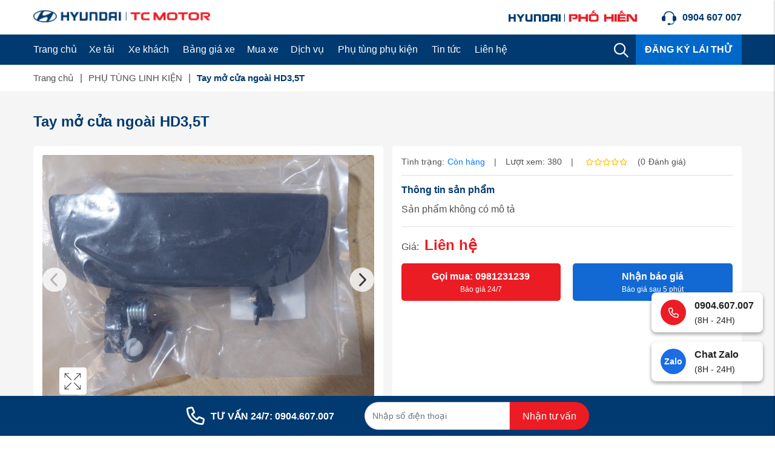

--- FILE ---
content_type: text/html; charset=UTF-8
request_url: https://hyundaiphohien.vn/tay-mo-cua-ngoai-hd35t.html
body_size: 43729
content:
<!DOCTYPE html>
<html lang="vi" csrf-token="f3c57935378d47d4bde9b76e2ca728d0cfaaa451d97c6bd4c17579c8">
<head>
                        
    <title>Tay mở cửa ngoài HD3,5T</title>

    <meta charset="utf-8">
    <meta name="viewport" content="width=device-width, initial-scale=1, shrink-to-fit=no"/>
    <meta http-equiv="Content-Type" content="text/html; charset=utf-8">

    <meta name="description" content="" />
    <meta name="keywords" content="" />
    
    <link rel="canonical" href="https://hyundaiphohien.vn/tay-mo-cua-ngoai-hd35t.html">
    <link rel="alternate" hreflang="vi" href="https://hyundaiphohien.vn/tay-mo-cua-ngoai-hd35t.html" />

    <!-- Twitter Card data -->
    <meta name="twitter:card" content="website">
    <meta name="twitter:site" content="">
    <meta name="twitter:title" content="Tay mở cửa ngoài HD3,5T">
    <meta name="twitter:description" content="">
    <meta name="twitter:image" content="https://cdn.hyundaiphohien.vn/media/products/tay-mo-cua-ngoai-hd35t-823305h002.jpg">

    <!-- Open Graph data -->
    <meta property="og:type" content="website">
    <meta property="og:site_name" content="">
    <meta property="og:title" content="Tay mở cửa ngoài HD3,5T">
    <meta property="og:url" content="https://hyundaiphohien.vn/tay-mo-cua-ngoai-hd35t.html">
    <meta property="og:image" content="https://cdn.hyundaiphohien.vn/media/products/tay-mo-cua-ngoai-hd35t-823305h002.jpg">
    <meta property="og:description" content="">
    
    <meta http-equiv="x-dns-prefetch-control" content="on">
    <link rel="dns-prefetch" href="https://cdn.hyundaiphohien.vn">
    
    <link href="/favicon.ico" rel="icon" type="image/x-icon"/>
                <link href="/templates/fashion02/assets/lib/bootstrap/bootstrap.min.css" rel="stylesheet" type="text/css" />
<link href="/templates/fashion02/assets/lib/bootstrap-datepicker/bootstrap-datepicker.min.css" rel="stylesheet" type="text/css" />
<link href="/templates/fashion02/assets/lib/bootstrap-select/bootstrap-select.css" rel="stylesheet" type="text/css" />
<link href="/templates/fashion02/assets/lib/sweetalert2/sweetalert2.css" rel="stylesheet" type="text/css" />
<link href="/templates/fashion02/assets/lib/slick.css" rel="stylesheet" type="text/css" />



	<link href="/templates/fashion02/assets/lib/jquery-ui/jquery-ui.min.css" rel="stylesheet" type="text/css" />
<link href="/templates/fashion02/assets/css/compare.css" rel="stylesheet" type="text/css" />
<link href="/templates/fashion02/assets/css/about.css" rel="stylesheet" type="text/css" />
<link href="/templates/fashion02/assets/css/catalogue.css" rel="stylesheet" type="text/css" />



<link href="/templates/fashion02/assets/lib/lightgallery.css" rel="stylesheet" type="text/css" />
<link href="/templates/fashion02/assets/css/variable.css" rel="stylesheet" type="text/css" />
<link href="/templates/fashion02/assets/css/page.css" rel="stylesheet" type="text/css" />
<link href="/templates/fashion02/assets/css/custom.css" rel="stylesheet" type="text/css" />
<link href="/templates/fashion02/assets/css/fontawesome.css" rel="stylesheet" type="text/css" />
<link href="/templates/fashion02/assets/css/solid.css" rel="stylesheet" type="text/css" />
<link href="/templates/fashion02/assets/css/brands.css" rel="stylesheet" type="text/css" />
<link href="/templates/fashion02/assets/css/regular.css" rel="stylesheet" type="text/css" />


	<link href="/templates/fashion02/assets/css/comment-rating.css" rel="stylesheet" type="text/css" />





                    
            <meta name="p:domain_verify" content="b2578fe825b5f76b44cb4fd86cdaa7da"/>
<meta name="google-site-verification" content="NoRCdMOgHU-dHnKHpy5kicCcwqKCbbEHrl_BkVlKfA4" />
<!-- Google tag (gtag.js) - Google Analytics -->
<script async src="https://www.googletagmanager.com/gtag/js?id=UA-52452061-3">
</script>
<script>
  window.dataLayer = window.dataLayer || [];
  function gtag(){dataLayer.push(arguments);}
  gtag('js', new Date());

  gtag('config', 'UA-52452061-3');
</script>

<!-- Google tag (gtag.js) -->
<script async src="https://www.googletagmanager.com/gtag/js?id=G-5YG4Y6280K"></script>
<script>
  window.dataLayer = window.dataLayer || [];
  function gtag(){dataLayer.push(arguments);}
  gtag('js', new Date());

  gtag('config', 'G-5YG4Y6280K');
</script>
<meta name='dmca-site-verification' content='cnI0TEFNWXloaHZzUk51MEFtQXB5SWgwVXpUUGhVUDBiVVZEajh6eGhtUT01' />
        
</head>

<body >
    
                    
        <header><div  nh-row="cdol0gh" class="header-top py-15"><div class="container"><div class="row "><div class="col-md-6 col-12"><div nh-block="hysxug5" nh-block-cache="true" class=""><div class="logo-section"><a href="/" rel="nofollow"><img class="img-fluid" src="https://cdn.hyundaiphohien.vn/media/logo/logo.png" alt="Huyndai Phố Hiến"></a></div></div></div><div class="col-md-6 col-12"><div nh-block="bp5x4ay" nh-block-cache="true" class="float-xl-right pl-40"><div class="phone-top"><a class="color-main fs-16 font-weight-bold" href="tel:0904 607 007" title="Hotline"><svg xmlns="http://www.w3.org/2000/svg" xmlns:xlink="http://www.w3.org/1999/xlink" width="24" height="24" viewBox="0 0 24 24"><defs><pattern id="pattern" preserveAspectRatio="xMidYMid slice" width="100%" height="100%" viewBox="0 0 512 512"><image width="512" height="512" xlink:href="[data-uri]"/></pattern></defs><rect id="customer-service-headset" width="24" height="24" fill="url(#pattern)"/></svg><span class="pl-10">0904 607 007</span></a></div></div><div nh-block="qnb9f4t" nh-block-cache="true" class="logo-pho-hien float-xl-right"><div class="logo-right"><a href="/"><img class="img-fluid" src="https://cdn.hyundaiphohien.vn/media/logo/logo_ph.png" alt="Huyndai Phố Hiến"></a></div></div></div></div></div></div><div  nh-row="24hu3r5" class="align-row-center  setting-menu bg-main"><div class="container"><div class="row "><div class="col-md-12 col-12"><div nh-block="ap149zd" nh-block-cache="true" class="float-xl-left"><div class="menu-container"><a class="btn-menu-mobile" nh-menu="btn-open" href="javascript:;"><i class="fa-regular fa-bars"></i></a><div class="back-drop"></div><nav class="menu-section" nh-menu="sidebar"><div class="menu-top"><span class="menu-header">Menu</span><a href="javascript:;" nh-menu="btn-close" class="close-sidebar effect-rotate icon-close"><i class="fa-regular fa-xmark"></i> Đóng</a></div><ul><li class=""><a href="/">Trang chủ<span class="iconsax isax-arrow-down-1"></span></a></li><li class="has-child "><a href="/xe-tai">Xe tải<span class="iconsax isax-arrow-down-1"></span></a><span class="grower" nh-toggle="bmk2nfsqie"></span><div class="entry-menu entry-menu-product"><div class="entry-menu-full"><div class="menu-left"><div class="list-category-product-menu"><ul><div class="title-item-right-menu text-left font-weight-bold">Dòng xe tải</div><li data-target="tab_li_1" class="active"><a class="menu-link" href="/xe-tai-nhe">Xe tải Nhẹ</a></li><li data-target="tab_li_2" class=""><a class="menu-link" href="/xe-tai-trung">Xe tải Trung</a></li><li data-target="tab_li_3" class=""><a class="menu-link" href="/xe-tai-nang">Xe tải Nặng</a></li></ul></div></div><div class="menu-right"><div class="tab-content-product"><div class="tab_li_1 active item-product-right"><ul class="sub-menu"><div class="title-item-right-menu text-left font-weight-bold">Theo tên xe</div><li><a class="menu-link" href="/">New Porter 150</a></li><li><a class="menu-link" href="/">New Mighty N250</a></li><li><a class="menu-link" href="/">New Mighty N250SL</a></li></ul><ul class="sub-menu sub-menu-col-02"><div class="title-item-right-menu text-left font-weight-bold">Theo tải trọng</div><ul class="cul-2"><li><a class="menu-link" href="/xe-tai-1-5-tan">1.5 Tấn</a></li><li><a class="menu-link" href="/xe-tai-2-5-tan">2.5 Tấn</a></li><li><a class="menu-link" href="/xe-tai-3-5-tan">3.5 Tấn</a></li></ul></ul><ul class="sub-menu"><div class="title-item-right-menu text-left font-weight-bold">Theo loại thùng</div><li><a class="menu-link" href="/">Thùng bạt</a></li><li><a class="menu-link" href="/">Thùng đông lạnh</a></li><li><a class="menu-link" href="/">Thùng lửng</a></li></ul><ul class="sub-menu sub-menu-product"><li><a class="menu-link" href="/"><div class="item-product-menu"><div class="img-product-menu"><div class="ratio-4-3"><img src="https://cdn.hyundaiphohien.vn/media/san-pham/san-pham1.jpg" alt="New Porter H150 - 1 tấn - 1,5 tấn - Thùng bạt"></div></div><div class="content-product-menu pl-15"><div class="name font-weight-bold fs-13">New Porter H150 - 1 tấn - 1,5 tấn - Thùng bạt</div><div class="description fs-11">Tặng 50% phí trước bạ</div></div></div></a></li><li><a class="menu-link" href="/"><div class="item-product-menu"><div class="img-product-menu"><div class="ratio-4-3"><img src="https://cdn.hyundaiphohien.vn/media/san-pham/san-pham1.jpg" alt="New Porter H150 - 1 tấn - 1,5 tấn - Thùng bạt"></div></div><div class="content-product-menu pl-15"><div class="name font-weight-bold fs-13">New Porter H150 - 1 tấn - 1,5 tấn - Thùng bạt</div><div class="description fs-11">Tặng 100% phí trước bạ</div></div></div></a></li></ul></div><div class="tab_li_2  item-product-right"><ul class="sub-menu"><div class="title-item-right-menu text-left font-weight-bold">Theo tên xe</div><li><a class="menu-link" href="/">New Mighty 75S</a></li><li><a class="menu-link" href="/">New Mighty 110SP</a></li><li><a class="menu-link" href="/">New Mighty 110SL</a></li><li><a class="menu-link" href="/">Mighty EX8L</a></li><li><a class="menu-link" href="/">Mighty EX8GTL</a></li><li><a class="menu-link" href="/">Mighty EX8 S2</a></li></ul><ul class="sub-menu sub-menu-col-02"><div class="title-item-right-menu text-left font-weight-bold">Theo tải trọng</div><ul class="cul-2"><li><a class="menu-link" href="/xe-tai-3-5-tan">3.5 Tấn</a></li><li><a class="menu-link" href="/xe-tai?attr_taitrong=5">6.1 Tấn</a></li><li><a class="menu-link" href="/xe-tai?attr_taitrong=6">6.7 Tấn</a></li><li><a class="menu-link" href="/xe-tai?attr_taitrong=17">6.9 Tấn</a></li><li><a class="menu-link" href="/xe-tai?attr_taitrong=18">7 Tấn</a></li><li><a class="menu-link" href="/xe-tai?attr_taitrong=19">7.2 Tấn</a></li><li><a class="menu-link" href="/xe-tai?attr_taitrong=18">7.3 Tấn</a></li></ul></ul><ul class="sub-menu"><div class="title-item-right-menu text-left font-weight-bold">Theo loại thùng</div><li><a class="menu-link" href="/">thùng lanh</a></li><li><a class="menu-link" href="/">thùng lanh</a></li><li><a class="menu-link" href="/">thùng lanh</a></li></ul><ul class="sub-menu sub-menu-product"><li><a class="menu-link" href="/"><div class="item-product-menu"><div class="img-product-menu"><div class="ratio-4-3"><img src="https://cdn.hyundaiphohien.vn/media/san-pham/rectangle%203785.jpg" alt="New Porter H150 - 1 tấn - 1,5 tấn - Thùng bạt"></div></div><div class="content-product-menu pl-15"><div class="name font-weight-bold fs-13">New Porter H150 - 1 tấn - 1,5 tấn - Thùng bạt</div><div class="description fs-11">Tặng 50% phí trước bạ</div></div></div></a></li><li><a class="menu-link" href="/"><div class="item-product-menu"><div class="img-product-menu"><div class="ratio-4-3"><img src="https://cdn.hyundaiphohien.vn/media/san-pham/san-pham1.jpg" alt="New Porter H150 - 1 tấn - 1,5 tấn - Thùng bạt"></div></div><div class="content-product-menu pl-15"><div class="name font-weight-bold fs-13">New Porter H150 - 1 tấn - 1,5 tấn - Thùng bạt</div><div class="description fs-11">Tặng 100% phí trước bạ</div></div></div></a></li></ul></div><div class="tab_li_3  item-product-right"><ul class="sub-menu"><div class="title-item-right-menu text-left font-weight-bold">Theo tên xe</div><li><a class="menu-link" href="/">Hyundai HD270 trộn bê tông</a></li><li><a class="menu-link" href="/">Hyundai HD320</a></li><li><a class="menu-link" href="/">Đầu kéo Xcient GT</a></li></ul><ul class="sub-menu sub-menu-col-02"><div class="title-item-right-menu text-left font-weight-bold">Theo tải trọng</div><ul class="cul-2"><li><a class="menu-link" href="/xe-tai?attr_taitrong=4">15 Tấn</a></li><li><a class="menu-link" href="/xe-tai?attr_taitrong=5">19 Tấn</a></li><li><a class="menu-link" href="/xe-tai?attr_taitrong=6">30 HP</a></li></ul></ul><ul class="sub-menu"><div class="title-item-right-menu text-left font-weight-bold">Theo loại thùng</div><li><a class="menu-link" href="/">thùng lanh</a></li><li><a class="menu-link" href="/">thùng lanh</a></li><li><a class="menu-link" href="/">thùng lanh</a></li></ul><ul class="sub-menu sub-menu-product"><li><a class="menu-link" href="/"><div class="item-product-menu"><div class="img-product-menu"><div class="ratio-4-3"><img src="https://cdn.hyundaiphohien.vn/media/san-pham/rectangle%203785.jpg" alt="New Porter H150 - 1 tấn - 1,5 tấn - Thùng bạt"></div></div><div class="content-product-menu pl-15"><div class="name font-weight-bold fs-13">New Porter H150 - 1 tấn - 1,5 tấn - Thùng bạt</div><div class="description fs-11">Tặng 50% phí trước bạ</div></div></div></a></li><li><a class="menu-link" href="/"><div class="item-product-menu"><div class="img-product-menu"><div class="ratio-4-3"><img src="https://cdn.hyundaiphohien.vn/media/san-pham/rectangle%203785.jpg" alt="New Porter H150 - 1 tấn - 1,5 tấn - Thùng bạt"></div></div><div class="content-product-menu pl-15"><div class="name font-weight-bold fs-13">New Porter H150 - 1 tấn - 1,5 tấn - Thùng bạt</div><div class="description fs-11">Tặng 100% phí trước bạ</div></div></div></a></li></ul></div></div></div></div></div></li><li class="has-child "><a href="/xe-khach">Xe khách<span class="iconsax isax-arrow-down-1"></span></a><span class="grower" nh-toggle="ekobzm4fy1"></span> 
<ul nh-toggle-element="ekobzm4fy1" class="entry-menu menu-img full-width"><li class="container-menu"><ul class="row-menu"><li class="column-4 "><a class="menu-title" href="/hyundai-solati" ><div class="img-menu-category ratio-16-9 mb-5"><img src="https://cdn.hyundaiphohien.vn/media/menu/xe-khach/hyundai-country.png" alt="New Country 29 chỗ"></div>New Country 29 chỗ</a></li><li class="column-4 "><a class="menu-title" href="/hyundai-solati-mobihome-tai-hyundai-pho-hien.html" ><div class="img-menu-category ratio-16-9 mb-5"><img src="https://cdn.hyundaiphohien.vn/media/menu/xe-khach/hyundai-mobihome.png" alt="Hyundai Solati Mobihome"></div>Hyundai Solati Mobihome</a></li><li class="column-4 "><a class="menu-title" href="/hyundai-solati-cuu-thuong-tai-hyundai-pho-hien.html" ><div class="img-menu-category ratio-16-9 mb-5"><img src="https://cdn.hyundaiphohien.vn/media/menu/xe-khach/solati-cuu-thuong.png" alt="Hyundai Solati Cứu thương"></div>Hyundai Solati Cứu thương</a></li><li class="column-4 "><a class="menu-title" href="/new-universe-47-cho" ><div class="img-menu-category ratio-16-9 mb-5"><img src="https://cdn.hyundaiphohien.vn/media/menu/xe-khach/hyundai-univer.png" alt="Universe"></div>Universe</a></li></ul></li></ul></li><li class=""><a href="/bang-gia-xe">Bảng giá xe<span class="iconsax isax-arrow-down-1"></span></a></li><li class=""><a href="/du-toan-chi-phi">Mua xe<span class="iconsax isax-arrow-down-1"></span></a></li><li class="has-child menu-icon-st"><a href="/dich-vu">Dịch vụ<span class="iconsax isax-arrow-down-1"></span></a><span class="grower" nh-toggle="2gzcy9mpbq"></span> 
<ul nh-toggle-element="2gzcy9mpbq" class="entry-menu menu-img full-width"><li class="container-menu"><ul class="row-menu"><li class="column-4 "><a class="menu-title" href="/chinh-sach-bao-hanh1" ><div class="img-menu-category ratio-16-9 mb-5"><img src="https://cdn.hyundaiphohien.vn/media/icon/protection.png" alt="Bảo hành"></div>Bảo hành</a></li><li class="column-4 "><a class="menu-title" href="/dat-lich-bao-duong" ><div class="img-menu-category ratio-16-9 mb-5"><img src="https://cdn.hyundaiphohien.vn/media/icon/car-reps.png" alt="Đặt lịch bảo dưỡng và sửa chữa"></div>Đặt lịch bảo dưỡng và sửa chữa</a></li><li class="column-4 "><a class="menu-title" href="/xe-cuu-ho-247-so-1-hung-yen" ><div class="img-menu-category ratio-16-9 mb-5"><img src="https://cdn.hyundaiphohien.vn/media/icon/car-repd.png" alt="Xe cứu hộ 24/7"></div>Xe cứu hộ 24/7</a></li></ul></li></ul></li><li class="has-child "><a href="/phu-tung-linh-kien">Phụ tùng phụ kiện<span class="iconsax isax-arrow-down-1"></span></a><span class="grower" nh-toggle="kdwysnmu5b"></span> 
<ul nh-toggle-element="kdwysnmu5b" class="entry-menu entry-menu-phu-kien full-width"><li class="container-menu"><ul class="row-menu"><li class="column-3 has-child"><a class="menu-title" href="/">Xe tải 1.5 tấn</a><span class="grower" nh-toggle="kdwysnmu5b-0-0"></span><ul nh-toggle-element="kdwysnmu5b-0-0" class="sub-menu"><li><a class="menu-link" href="/">New Porter 150</a></li><li><a class="menu-link" href="/">New Mighty N250</a></li><li><a class="menu-link" href="/">New Mighty N250SL</a></li></ul></li><li class="column-3 has-child"><a class="menu-title" href="/">Xe tải 1.5 tấn</a><span class="grower" nh-toggle="kdwysnmu5b-0-1"></span><ul nh-toggle-element="kdwysnmu5b-0-1" class="sub-menu"><li><a class="menu-link" href="/">New Porter 150</a></li><li><a class="menu-link" href="/">New Mighty N250</a></li><li><a class="menu-link" href="/">New Mighty N250SL</a></li></ul></li><li class="column-3 "><a class="menu-title" href="/">Xe tải 1.5 tấn</a><ul class="sub-menu sub-menu-product"><li><a class="menu-link" href="/"><div class="item-product-menu"><div class="img-product-menu"><div class="ratio-4-3"><img src="https://cdn.hyundaiphohien.vn/media/san-pham/san-pham1.jpg" alt="New Porter H150 - 1 tấn - 1,5 tấn - Thùng bạt"></div></div><div class="content-product-menu pl-15"><div class="name font-weight-bold fs-13">New Porter H150 - 1 tấn - 1,5 tấn - Thùng bạt</div><div class="description fs-11">Tặng 50% phí trước bạ</div></div></div></a></li><li><a class="menu-link" href="/"><div class="item-product-menu"><div class="img-product-menu"><div class="ratio-4-3"><img src="https://cdn.hyundaiphohien.vn/media/san-pham/san-pham1.jpg" alt="New Porter H150 - 1 tấn - 1,5 tấn - Thùng bạt"></div></div><div class="content-product-menu pl-15"><div class="name font-weight-bold fs-13">New Porter H150 - 1 tấn - 1,5 tấn - Thùng bạt</div><div class="description fs-11">Tặng 100% phí trước bạ</div></div></div></a></li></ul></li></ul></li></ul></li><li class="has-child menu-icon-st"><a href="/trang-tin-tuc">Tin tức<span class="iconsax isax-arrow-down-1"></span></a><span class="grower" nh-toggle="af2yleskch"></span> 
<ul nh-toggle-element="af2yleskch" class="entry-menu menu-img full-width"><li class="container-menu"><ul class="row-menu"><li class="column-4 "><a class="menu-title" href="/tin-tuc" ><div class="img-menu-category ratio-16-9 mb-5"><img src="https://cdn.hyundaiphohien.vn/media/icon/newspaper.png" alt="Tin mới nhất"></div>Tin mới nhất</a></li><li class="column-4 "><a class="menu-title" href="/tin-khuyen-mai" ><div class="img-menu-category ratio-16-9 mb-5"><img src="https://cdn.hyundaiphohien.vn/media/icon/promotion.png" alt="Khuyến mãi"></div>Khuyến mãi</a></li><li class="column-4 "><a class="menu-title" href="/tin-su-kien" ><div class="img-menu-category ratio-16-9 mb-5"><img src="https://cdn.hyundaiphohien.vn/media/icon/wallet.png" alt="Tin sự kiện"></div>Tin sự kiện</a></li><li class="column-4 "><a class="menu-title" href="/tuyen-dung" rel="nofollow"><div class="img-menu-category ratio-16-9 mb-5"><img src="https://cdn.hyundaiphohien.vn/media/icon/recruitment.png" alt="Tuyển dụng"></div>Tuyển dụng</a></li></ul></li></ul></li><li class=""><a href="/lien-he">Liên hệ<span class="iconsax isax-arrow-down-1"></span></a></li></ul></nav></div></div><div nh-block="ehgtcxv" nh-block-cache="true" class="float-right"><div class="btn-test-drive"><a class="font-weight-bold color-white text-uppercase fs-16 px-15" href="/dang-ky-lai-thu">ĐĂNG KÝ LÁI THỬ</a></div></div><div nh-block="rvdt2px" nh-block-cache="true" class="float-right"><div class="search-section entire-action-header"><a class="btn-action-header" title="Tìm kiếm" href="javascript:;" data-toggle="modal" data-target="#popup_tim_kiem"><i class="fa-regular fa-magnifying-glass"></i></a></div></div></div></div></div></div></header><div  nh-row="a94oi7c" class="bg-breadcrums py-10"><div class="container"><div class="row "><div class="col-md-12 col-12"><div nh-block="mz4eo5d" nh-block-cache="false" class=""><nav class="breadcrumbs-section"><a href="/">Trang chủ</a><a href="/phu-tung-linh-kien">PHỤ TÙNG LINH KIỆN</a><h1><a href="/tay-mo-cua-ngoai-hd35t"><span>Tay mở cửa ngoài HD3,5T</span></a></h1></nav></div></div></div></div></div><div  nh-row="eqzal8x" class="bg-light pt-30 pb-15"><div class="container"><div class="row "><div class="col-md-12 col-12"><div nh-block="37y6mt2" nh-block-cache="true" class="">	
	
		<ol data-toc="div.product-detail-footer" data-toc-headings="h2,h3,h4" class="mb-0"></ol><div class="product-detail-head"><h2 class="product-title-detail">Tay mở cửa ngoài HD3,5T</h2><div class="row"><div class="col-lg-6"><div class="product-detail-head-left bg-white p-15 rounded"><div class="product-image-detail"><div class="row"><div class="col-lg-12 col-12 product-image-detail-top"><div nh-owl-slick="{&quot;slidesToShow&quot;:1,&quot;slidesToScroll&quot;:1,&quot;infinite&quot;:false,&quot;fade&quot;:true,&quot;asNavFor&quot;:&quot;.slider-thumbs&quot;}" class="slider-main"><div><div class="inner-image"><img class="img-fluid" src="https://cdn.hyundaiphohien.vn/media/products/tay-mo-cua-ngoai-hd35t-823305h002.jpg" alt="Tay mở cửa ngoài HD3,5T"></div></div><div><div class="inner-image"><img class="img-fluid" src="https://cdn.hyundaiphohien.vn/media/products/den-xi-nhan-9230256001.jpg" alt="Tay mở cửa ngoài HD3,5T"></div></div></div><div class="product-additional-action"><div nh-light-gallery><a class="btn-addition-action btn-expand" href="https://cdn.hyundaiphohien.vn/media/products/tay-mo-cua-ngoai-hd35t-823305h002.jpg"><img alt="Tay mở cửa ngoài HD3,5T" src="https://cdn.hyundaiphohien.vn/thumbs/products/tay-mo-cua-ngoai-hd35t-823305h002_thumb_150.jpg" class="d-none"></a><div class="d-none" data-src="https://cdn.hyundaiphohien.vn/media/products/den-xi-nhan-9230256001.jpg"><img alt="Tay mở cửa ngoài HD3,5T" src="https://cdn.hyundaiphohien.vn/thumbs/products/den-xi-nhan-9230256001_thumb_150.jpg"></div></div></div></div><div class="col-lg-12 col-12 mb-md-20"><div nh-slider-thumbs nh-owl-slick="{&quot;slidesToShow&quot;:4,&quot;slidesToScroll&quot;:1,&quot;vertical&quot;:false,&quot;arrows&quot;:false,&quot;asNavFor&quot;:&quot;.slider-main&quot;,&quot;focusOnSelect&quot;:true,&quot;infinite&quot;:false,&quot;responsive&quot;:[{&quot;breakpoint&quot;:992,&quot;settings&quot;:{&quot;vertical&quot;:false,&quot;slidesToShow&quot;:4,&quot;slidesToScroll&quot;:1}},{&quot;breakpoint&quot;:600,&quot;settings&quot;:{&quot;vertical&quot;:false,&quot;slidesToShow&quot;:3,&quot;slidesToScroll&quot;:1}},{&quot;breakpoint&quot;:480,&quot;settings&quot;:{&quot;vertical&quot;:false,&quot;slidesToShow&quot;:3,&quot;slidesToScroll&quot;:1}}]}" class="slider-thumbs"><div><div class="thumb-item ratio-4-3"><img class="img-fluid" src="https://cdn.hyundaiphohien.vn/thumbs/products/tay-mo-cua-ngoai-hd35t-823305h002_thumb_150.jpg" alt="Tay mở cửa ngoài HD3,5T"></div></div><div><div class="thumb-item ratio-4-3"><img class="img-fluid" src="https://cdn.hyundaiphohien.vn/thumbs/products/den-xi-nhan-9230256001_thumb_150.jpg" alt="Tay mở cửa ngoài HD3,5T"></div></div></div></div></div></div><div class="yen-tam-mua-sam"><div class="title-yen-tam-mua-sam">Yên Tâm Mua Sắm</div><div class="content-yen-tam-mua-sam"><ul class="list-yen-tam-mua-sam"><li>Đội ngũ kỹ thuật tư vấn chuyên sâu</li><li>Thanh toán thuận tiện</li><li>Sản phẩm 100% chính hãng</li><li> Bảo hành 1 đổi 1 tại nơi sử dụng</li><li>Giá cạnh tranh nhất thị trường</li></ul></div></div></div></div><div class="col-lg-6"><div nh-product-detail nh-product="170" nh-product-item-id="70" nh-product-attribute-special="" class="product-content-detail product-detail-head-right bg-white p-15 rounded"><div class="product-detail-content-top"><div class="tinh-trang-view d-flex flex-wrap "><div class="status"><label class="mb-0 pr-5">Tình trạng:</label><span class="con-hang text-primary">Còn hàng</span></div><div class="view"><span class="pl-15 pr-15">|</span><label class="mb-0">Lượt xem: 380</label></div><div class="product-rating d-flex align-items-center flex-nowrap"><span class="pl-15 pr-20">|</span><div class="star-rating"><span style="width:100%"></span></div><div class="review-link fs-14">(<span class="count pr-5">0<span class="ml-5">Đánh giá</span>)</span></div></div></div><div class="description-detail"><div class="title-description">Thông tin sản phẩm</div><div class="text-description-detail">Sản phẩm không có mô tả</div></div><div class="price-detail border-top mt-15 pt-10 mb-10"><div class="price-contact-detail">Giá: <span class="font-weight-bold pl-5">Liên hệ</span></div></div></div><div class="attributes-link-product"></div><div class="btn-bao-gia"><a href="tel:0981231239"><span class="top">Gọi mua: 0981231239</span><span class="bottom">Báo giá 24/7</span></a><a href="javascript:;" data-toggle="modal" data-target="#popup_phu_tung"><span class="top">Nhận báo giá</span><span class="bottom">Báo giá sau 5 phút</span></a></div></div></div></div></div></div></div></div></div></div><div  nh-row="x2kj3c4" class="section-list-thong-so bg-light pb-40"><div class="container"><div class="row "><div class="col-md-9 col-12"><div nh-block="ol8mvig" nh-block-cache="false" class="mb-15">	
	
	<div class="product-detail-footer bg-white p-15">
  	<div class="product-detail-content-show">
  	    <div class="title-content-product">
  	                         Hyundai Phố Hiến - Tận tâm  - Chu Đáo  - Chất lượng hàng đầu
              	    </div>
  	    <div class="product-detail-content-text">
	  		<div >
		  			  		</div>
	  			    </div>
	      	</div>
</div></div><div nh-block="m15ht76" nh-block-cache="true" class="section-ho-tro-mua-xe-detail pt-15 px-15 bg-white"><div class="ho-tro-mua-xe"><div class="title-mua-xe color-white text-center">HỖ TRỢ MUA XE HYUNDAI TRẢ GÓP</div><div class="slogan-mua-xe color-white text-center">LÃI SUẤT THẤP - THỦ TỤC NHANH CHÓNG</div><div class="btn-mua-xe text-center mt-20"><a href="tel:0981231239"><i class="fa-regular fa-phone mr-5 fs-25"></i><span class="font-weight-bold fs-16">0981231239</span></a></div></div></div><div nh-block="ihmkn4v" nh-block-cache="true" class="section-tai-sao-chon p-15 bg-white "><div class="section-why-choose"><h3 class="title-section text-center">TẠI SAO CHỌN CHÚNG TÔI</h3><div class="content-confirm"><div class="row"><div class="col-lg-4 col-md-4 col-4"><div class="item-confirm"><div class="icon-confirm"><img nh-lazy="image"  class="img-fluid" data-src="https://cdn.hyundaiphohien.vn/thumbs/icon/car-wash_thumb_350.png" alt="Giao xe nhanh nhất" src="[data-uri]"></div><div class="name-steps text-center color-white fs-16">Giao xe nhanh nhất</div></div></div><div class="col-lg-4 col-md-4 col-4"><div class="item-confirm"><div class="icon-confirm"><img nh-lazy="image"  class="img-fluid" data-src="https://cdn.hyundaiphohien.vn/thumbs/icon/repeat_thumb_350.png" alt="Đại lý Khuyến mại nhiều nhất" src="[data-uri]"></div><div class="name-steps text-center color-white fs-16">Đại lý Khuyến mại nhiều nhất</div></div></div><div class="col-lg-4 col-md-4 col-4"><div class="item-confirm"><div class="icon-confirm"><img nh-lazy="image"  class="img-fluid" data-src="https://cdn.hyundaiphohien.vn/thumbs/icon/car-insurance_thumb_350.png" alt="Chăm sóc khách hàng nhiệt tình nhất" src="[data-uri]"></div><div class="name-steps text-center color-white fs-16">Chăm sóc khách hàng nhiệt tình nhất</div></div></div></div></div></div></div><div nh-block="jdfkgz4" nh-block-cache="false" class="mb-15 bg-white p-15 mt-15 rounded-5 p-xs-0 m-xs-0 bg-xs-none"><div class="client-section mt-20"><h3 class="title-section text-left">Khách hàng của Hyundai Phố Hiến</h3><div nh-owl-slick="{&quot;infinite&quot;:true,&quot;slidesToShow&quot;:2,&quot;slidesToScroll&quot;:1,&quot;dots&quot;:false,&quot;arrows&quot;:true,&quot;adaptiveHeight&quot;:true,&quot;autoplay&quot;:false,&quot;autoplaySpeed&quot;:2000,&quot;responsive&quot;:[{&quot;breakpoint&quot;:1024,&quot;settings&quot;:{&quot;slidesToShow&quot;:2,&quot;slidesToScroll&quot;:1}},{&quot;breakpoint&quot;:600,&quot;settings&quot;:{&quot;slidesToShow&quot;:2,&quot;slidesToScroll&quot;:1}},{&quot;breakpoint&quot;:480,&quot;settings&quot;:{&quot;slidesToShow&quot;:1,&quot;slidesToScroll&quot;:1}}]}"><div><div class="item text-center "><div nh-light-gallery class="ratio-3-2"><a href="https://cdn.hyundaiphohien.vn/media/khach-hang/kh_01.jpg" title="1"><img nh-lazy="image"  class="img-fluid" data-src="https://cdn.hyundaiphohien.vn/media/khach-hang/kh_01.jpg" alt="1" src="[data-uri]"></a></div></div></div><div><div class="item text-center "><div nh-light-gallery class="ratio-3-2"><a href="https://cdn.hyundaiphohien.vn/media/khach-hang/kh_02.jpg" title="1"><img nh-lazy="image"  class="img-fluid" data-src="https://cdn.hyundaiphohien.vn/media/khach-hang/kh_02.jpg" alt="1" src="[data-uri]"></a></div></div></div><div><div class="item text-center "><div nh-light-gallery class="ratio-3-2"><a href="https://cdn.hyundaiphohien.vn/media/khach-hang/kh_01.jpg" title="2"><img nh-lazy="image"  class="img-fluid" data-src="https://cdn.hyundaiphohien.vn/media/khach-hang/kh_01.jpg" alt="2" src="[data-uri]"></a></div></div></div></div></div></div><div nh-block="5y31vx8" nh-block-cache="false" class="section-cm box-shadow-custom rounded-10 py-20 px-30 bg-white mb-20"><div nh-rating="{&quot;class&quot;:&quot;section-cm box-shadow-custom rounded-10 py-20 px-30 bg-white mb-20&quot;,&quot;cache&quot;:&quot;0&quot;,&quot;number_record&quot;:&quot;5&quot;,&quot;sort_field&quot;:&quot;created&quot;,&quot;login_required&quot;:&quot;0&quot;,&quot;awaiting_approval&quot;:&quot;0&quot;,&quot;block_code&quot;:&quot;5y31vx8&quot;}" nh-anchor="rating"><div class="title-section-danh_gia mb-15">Đánh giá</div><div class="overall-rating "><div class="row"><div class="rating-average col-lg-3 col-5"><div class="point-comment"><span>5.0</span></div><div class="star-rating"><span class="star-lg" style="width:100%"></span></div></div><div class="col-lg-5 col-7"><div class="percent-bar"><div class="rating-num">5 <i class="iconsax isax-star"></i></div><div class="progress"><div style="width: 0%;" class="progress-bar progress-bar-warning"></div></div><div class="star-percent"><span>0</span>%</div></div><div class="percent-bar"><div class="rating-num">4 <i class="iconsax isax-star"></i></div><div class="progress"><div style="width: 0%;" class="progress-bar progress-bar-warning"></div></div><div class="star-percent"><span>0</span>%</div></div><div class="percent-bar"><div class="rating-num">3 <i class="iconsax isax-star"></i></div><div class="progress"><div style="width: 0%;" class="progress-bar progress-bar-warning"></div></div><div class="star-percent"><span>0</span>%</div></div><div class="percent-bar"><div class="rating-num">2 <i class="iconsax isax-star"></i></div><div class="progress"><div style="width: 0%;" class="progress-bar progress-bar-warning"></div></div><div class="star-percent"><span>0</span>%</div></div><div class="percent-bar"><div class="rating-num">1 <i class="iconsax isax-star"></i></div><div class="progress"><div style="width: 0%;" class="progress-bar progress-bar-warning"></div></div><div class="star-percent"><span>0</span>%</div></div></div><div class="col-lg-4 col-12"><p class="d-none d-lg-block mb-0">Chia sẻ nhận xét về sản phẩm</p><span nh-btn-show-rating class="btn btn-dark mt-15">Đánh giá và nhận xét</span></div></div></div><form nh-form-rating id="rating-form" method="POST" class="rating-form collapse" autocomplete="off"><div class="form-group"><h3><b>Gửi nhận xét của bạn</b></h3><label>1. Đánh giá của bạn về sản phẩm này:</label><div nh-review-star class="review-star"><input id="star5" name="rating" value="5" type="radio" /><label for="star5" title="tuyet_voi"></label><input id="star4" name="rating" value="4" type="radio" /><label for="star4" title="kha_tot"></label><input id="star3" name="rating" value="3" type="radio" /><label for="star3" title="kha"></label><input id="star2" name="rating" value="2" type="radio" /><label for="star2" title="hoi_te"></label><input id="star1" name="rating" value="1" type="radio" /><label for="star1" title="that_te"></label></div></div><div class="form-group"><label>2. Viết nhận xét của bạn vào bên dưới:</label><textarea nh-input-rating name="content" cols="45" rows="8" placeholder="Nhận xét của bạn về sản phẩm này" class="required"></textarea></div><label>3. Thông tin cá nhân của bạn:</label><div class="form-group"><label>Họ và tên:<span class="required">*</span></label><input name="full_name" type="text" value="" class="form-control required" autocomplete="off"></div><div class="row"><div class="col-12 col-sm-6"><div class="form-group"><label>Số điện thoại:<span class="required">*</span></label><input name="phone" type="text" value="" class="form-control required" autocomplete="off"></div></div><div class="col-12 col-sm-6"><div class="form-group"><label>Email</label><input name="email" type="text" value="" class="form-control" autocomplete="off"></div></div></div><ul class="comment-images"></ul><input nh-input-rating-images name="files[]" type="file" class="d-none" accept="image/*" multiple="multiple"><span class="mb-0 btn btn-dark" nh-trigger-upload><i class="fa-regular fa-camera"></i></span><button nh-btn-send-rating class="btn btn-dark ml-5">Gửi đánh giá</button></form><ul nh-list-rating class="rating-list"></ul></div></div><div nh-block="zdi3rma" nh-block-cache="false" class=" d-none"><div nh-comment="{&quot;class&quot;:&quot; d-none&quot;,&quot;cache&quot;:&quot;0&quot;,&quot;number_record&quot;:&quot;2&quot;,&quot;sort_field&quot;:&quot;created&quot;,&quot;login_required&quot;:&quot;0&quot;,&quot;awaiting_approval&quot;:&quot;0&quot;}" nh-anchor="comment" class="comment-section"><div nh-comment-info class="customer-info d-none"><span nh-comment-change-info><i class="iconsax isax-lg isax-edit mr-5"></i><span nh-comment-fullname></span></span></div><ul nh-list-comment class="list-comment"></ul></div></div><div nh-block="b6u0rwm" nh-block-cache="true" class=""><div class="form-question box-shadow-custom rounded-10 py-20 px-30 bg-white mb-20"><h4 class="title-form fs-29 font-weight-bold color-main">Hỏi và đáp</h4><form nh-form-contact="WEDAOV9TGU" action="/contact/send-info" method="POST" autocomplete="off"><div class="d-flex align-items-start flex-xs-column"><div class="form-group w-100 mr-15 mb-0"><textarea required data-msg="Vui lòng nhập thông tin"name="question" id="question" maxlength="500" class="form-control" rows="6" placeholder="Nội dung câu hỏi"></textarea></div><span nh-btn-action="submit" class="btn btn-submit w-auto bg-hightlight rounded-10"><i class="fa-regular fa-solid fa-paper-plane mr-5"></i>Gửi</span></div></form></div></div><div nh-block="ascpn0r" nh-block-cache="true" class=""><div class="text-dai-ly box-shadow-custom rounded-10 py-20 px-30 bg-white mb-20"><div class="logo mb-15"><img nh-lazy="image"  class="img-fluid" data-src="https://cdn.hyundaiphohien.vn/media/logo/logo.png" alt="logo" src="[data-uri]"></div><p class="mb-0">Huyndai Phố hiến là đại lý Ủy quyền chính thức tại Hưng Yên có trên 15 năm kinh nghiệm trong lĩnh vực kinh doanh xe tô tô tải trung, xe tải nặng, xe khách.</p></div></div></div><div class="col-md-3 col-12"><div nh-block="gnjyf7v" nh-block-cache="false" class="mb-15">	
	
	


<div class="product-all-config pb-20 bg-white"><div class="product-config" id="prd-config"><div class="title-config">Thông số kỹ thuật</div></div></div></div><div nh-block="k1v9c5j" nh-block-cache="true" class="section-sticky ">	
	
		<div class="product-detail-head product-bottom-head bg-white p-15">
	    <div nh-product-detail nh-product="170" nh-product-item-id="70" nh-product-attribute-special="" class="product-content-detail">
    	    <div class="product-detail-content-top">
                        			<div class="product-title-detail">
        				Tay mở cửa ngoài HD3,5T
                    </div>
                                <div class="price-detail bg-white p-15">
                                            <div class="price-contact-detail">
                            Giá: <span class="font-weight-bold pl-5">Liên hệ</span>
                        </div>
    	                            </div>
    	    </div>
    	    
    	                <div class="btn-bao-gia">
                <a href="tel:0981231239">
                    <span class="top">
                        Gọi mua: 0981231239                    </span>
                    <span class="bottom">
                        Báo giá 24/7
                    </span>
                </a>
                <a href="javascript:;" data-toggle="modal" data-target="#bao_gia">
                    <span class="top">
                        Nhận báo giá
                    </span>
                    <span class="bottom">
                        Báo giá sau 5 phút
                    </span>
                </a>
            </div>
    	</div>
	</div>
</div></div></div></div></div><div  nh-row="z83ceja" class="mb-30"><div class="row no-gutters"><div class="col-md-12 col-12"><div nh-block="9f3gxcu" nh-block-cache="true" class=""><div class="section-confirm-01"><div class="section-background-block" nh-lazy="image-background" data-src="https://cdn.hyundaiphohien.vn/media/banner/banner-01.png" ></div><div class="container"><h3 class="title-section text-center">KHẲNG ĐỊNH TOP 1 VIỆT NAM</h3><div class="content-confirm"><div class="row"><div class="col-lg-3 col-md-3 col-6"><div class="item-confirm"><div class="icon-confirm"><img nh-lazy="image"  class="img-fluid" data-src="https://cdn.hyundaiphohien.vn/thumbs/icon/15_thumb_350.png" alt="Hyundai Hưng yên - Đội ngũ chuyên viên giàu kinh nghiệm" src="[data-uri]"></div><div class="name-steps text-center color-white fs-16">Hyundai Hưng yên - Đội ngũ chuyên viên giàu kinh nghiệm</div></div></div><div class="col-lg-3 col-md-3 col-6"><div class="item-confirm"><div class="icon-confirm"><img nh-lazy="image"  class="img-fluid" data-src="https://cdn.hyundaiphohien.vn/thumbs/icon/14_thumb_350.png" alt="Chính sách bảo hành & chăm sóc khách hàng toàn diện" src="[data-uri]"></div><div class="name-steps text-center color-white fs-16">Chính sách bảo hành & chăm sóc khách hàng toàn diện</div></div></div><div class="col-lg-3 col-md-3 col-6"><div class="item-confirm"><div class="icon-confirm"><img nh-lazy="image"  class="img-fluid" data-src="https://cdn.hyundaiphohien.vn/thumbs/icon/13_thumb_350.png" alt="Phụ tùng chính hãng, cung cấp nhanh chóng, đa dạng" src="[data-uri]"></div><div class="name-steps text-center color-white fs-16">Phụ tùng chính hãng, cung cấp nhanh chóng, đa dạng</div></div></div><div class="col-lg-3 col-md-3 col-6"><div class="item-confirm"><div class="icon-confirm"><img nh-lazy="image"  class="img-fluid" data-src="https://cdn.hyundaiphohien.vn/thumbs/icon/15_thumb_350.png" alt="Hỗ trợ mua xe tải trả góp tới 80% giá trị xe" src="[data-uri]"></div><div class="name-steps text-center color-white fs-16">Hỗ trợ mua xe tải trả góp tới 80% giá trị xe</div></div></div></div></div></div></div></div></div></div></div><div  nh-row="fd2sa0n" class="mb-40"><div class="container"><div class="row "><div class="col-md-12 col-12"><div nh-block="fkvrqe9" nh-block-cache="true" class="section-similar-product"><h3 class="title-section text-center">Phụ tùng mua kèm</h3>Không có dữ liệu</div></div></div></div></div><div  nh-row="87jrqkn" class=""><div class="container"><div class="row "><div class="col-md-12 col-12"><div nh-block="7krvni9" nh-block-cache="true" class="section-similar-product"><h3 class="title-section text-center">SẢN PHẨM TƯƠNG TỰ</h3><div nh-owl-slick="{&quot;infinite&quot;:true,&quot;slidesToShow&quot;:4,&quot;slidesToScroll&quot;:1,&quot;dots&quot;:false,&quot;arrows&quot;:true,&quot;adaptiveHeight&quot;:true,&quot;autoplay&quot;:false,&quot;autoplaySpeed&quot;:2000,&quot;responsive&quot;:[{&quot;breakpoint&quot;:1024,&quot;settings&quot;:{&quot;slidesToShow&quot;:3,&quot;slidesToScroll&quot;:1}},{&quot;breakpoint&quot;:600,&quot;settings&quot;:{&quot;slidesToShow&quot;:2,&quot;slidesToScroll&quot;:1}},{&quot;breakpoint&quot;:480,&quot;settings&quot;:{&quot;slidesToShow&quot;:2,&quot;slidesToScroll&quot;:1}}]}"><div nh-product="177" nh-product-item-id="77" nh-product-attribute-special="" class="product-item position-relative"><div class="product-item-status"></div><div class="inner-image mb-20"><div class="wrp-effect-change-img ratio-4-3"><a href="/vong-bi-moay-o-sau-trong-hd210.html" title="Vòng bi moay ơ sau trong HD210"><img nh-lazy="image"  class="img-fluid" data-src="https://cdn.hyundaiphohien.vn/thumbs/products/vong-bi-moay-o-sau-trong-hd210-5270173500-1_thumb_350.jpg" alt="Vòng bi moay ơ sau trong HD210" src="[data-uri]"></a></div></div><div class="product-action"><a href="tel:0904607007" class="add-to-cart btn-product-action">Mua xe</a><a class="btn-product-action view-prd" href="/vong-bi-moay-o-sau-trong-hd210.html" title="Xem thực tế">Xem thực tế</a></div><div class="inner-content"><h4 class="product-title"><a href="/vong-bi-moay-o-sau-trong-hd210.html">Vòng bi moay ơ sau trong HD210</a></h4><div class="product-rating-price mb-15"><div class="lien-he text-center">Giá bán: <span>Liên hệ</span></div></div><div class="product-promotion d-flex"><span class="icon">KM</span><span class="text">Giảm giá đến 20.000.000đ cho khách hàng mới từ...<a href="/">(xem chi tiết)</a></span></div></div></div><div nh-product="176" nh-product-item-id="76" nh-product-attribute-special="" class="product-item position-relative"><div class="product-item-status"></div><div class="inner-image mb-20"><div class="wrp-effect-change-img ratio-4-3"><a href="/den-hau-ben-phai-hd-15t.html" title="Đèn hậu bên phải HD 15T"><img nh-lazy="image"  class="img-fluid" data-src="https://cdn.hyundaiphohien.vn/thumbs/products/den-hau-ben-phai-hd-15t-924027a701_thumb_350.jpg" alt="Đèn hậu bên phải HD 15T" src="[data-uri]"></a></div></div><div class="product-action"><a href="tel:0904607007" class="add-to-cart btn-product-action">Mua xe</a><a class="btn-product-action view-prd" href="/den-hau-ben-phai-hd-15t.html" title="Xem thực tế">Xem thực tế</a></div><div class="inner-content"><h4 class="product-title"><a href="/den-hau-ben-phai-hd-15t.html">Đèn hậu bên phải HD 15T</a></h4><div class="product-rating-price mb-15"><div class="lien-he text-center">Giá bán: <span>Liên hệ</span></div></div><div class="product-promotion d-flex"><span class="icon">KM</span><span class="text">Giảm giá đến 20.000.000đ cho khách hàng mới từ...<a href="/">(xem chi tiết)</a></span></div></div></div><div nh-product="175" nh-product-item-id="75" nh-product-attribute-special="" class="product-item position-relative"><div class="product-item-status"></div><div class="inner-image mb-20"><div class="wrp-effect-change-img ratio-4-3"><a href="/dia-con-hyundai-mighty-ex8-ex8gtl.html" title="Đĩa côn Hyundai Mighty EX8, EX8GTL"><img nh-lazy="image"  class="img-fluid" data-src="https://cdn.hyundaiphohien.vn/thumbs/products/dia-con-ex8-ex8gtl411005m5005tr5_1_thumb_350.jpg" alt="Đĩa côn Hyundai Mighty EX8, EX8GTL" src="[data-uri]"></a></div></div><div class="product-action"><a href="tel:0904607007" class="add-to-cart btn-product-action">Mua xe</a><a class="btn-product-action view-prd" href="/dia-con-hyundai-mighty-ex8-ex8gtl.html" title="Xem thực tế">Xem thực tế</a></div><div class="inner-content"><h4 class="product-title"><a href="/dia-con-hyundai-mighty-ex8-ex8gtl.html">Đĩa côn Hyundai Mighty EX8, EX8GTL</a></h4><div class="product-rating-price mb-15"><div class="lien-he text-center">Giá bán: <span>Liên hệ</span></div></div><div class="product-promotion d-flex"><span class="icon">KM</span><span class="text">Giảm giá đến 20.000.000đ cho khách hàng mới từ...<a href="/">(xem chi tiết)</a></span></div></div></div><div nh-product="174" nh-product-item-id="74" nh-product-attribute-special="" class="product-item position-relative"><div class="product-item-status"></div><div class="inner-image mb-20"><div class="wrp-effect-change-img ratio-4-3"><a href="/guong-chieu-hau-ben-trai-hd210.html" title="Gương chiếu hậu bên trái HD210"><img nh-lazy="image"  class="img-fluid" data-src="https://cdn.hyundaiphohien.vn/thumbs/products/guong-chieu-hau-ben-trai-hd210-876406b800_thumb_350.jpg" alt="Gương chiếu hậu bên trái HD210" src="[data-uri]"></a></div></div><div class="product-action"><a href="tel:0904607007" class="add-to-cart btn-product-action">Mua xe</a><a class="btn-product-action view-prd" href="/guong-chieu-hau-ben-trai-hd210.html" title="Xem thực tế">Xem thực tế</a></div><div class="inner-content"><h4 class="product-title"><a href="/guong-chieu-hau-ben-trai-hd210.html">Gương chiếu hậu bên trái HD210</a></h4><div class="product-rating-price mb-15"><div class="lien-he text-center">Giá bán: <span>Liên hệ</span></div></div><div class="product-promotion d-flex"><span class="icon">KM</span><span class="text">Giảm giá đến 20.000.000đ cho khách hàng mới từ...<a href="/">(xem chi tiết)</a></span></div></div></div><div nh-product="173" nh-product-item-id="73" nh-product-attribute-special="" class="product-item position-relative"><div class="product-item-status"></div><div class="inner-image mb-20"><div class="wrp-effect-change-img ratio-4-3"><a href="/cabin-new-mighty-110s-110xl-75s.html" title="Cabin New Mighty 110s - 110xl - 75s"><img nh-lazy="image"  class="img-fluid" data-src="https://cdn.hyundaiphohien.vn/thumbs/products/cabin-xe-tai-hyundai-1_thumb_350.jpg" alt="Cabin New Mighty 110s - 110xl - 75s" src="[data-uri]"></a></div></div><div class="product-action"><a href="tel:0904607007" class="add-to-cart btn-product-action">Mua xe</a><a class="btn-product-action view-prd" href="/cabin-new-mighty-110s-110xl-75s.html" title="Xem thực tế">Xem thực tế</a></div><div class="inner-content"><h4 class="product-title"><a href="/cabin-new-mighty-110s-110xl-75s.html">Cabin New Mighty 110s - 110xl - 75s</a></h4><div class="product-rating-price mb-15"><div class="lien-he text-center">Giá bán: <span>Liên hệ</span></div></div><div class="product-promotion d-flex"><span class="icon">KM</span><span class="text">Giảm giá đến 20.000.000đ cho khách hàng mới từ...<a href="/">(xem chi tiết)</a></span></div></div></div><div nh-product="172" nh-product-item-id="72" nh-product-attribute-special="" class="product-item position-relative"><div class="product-item-status"></div><div class="inner-image mb-20"><div class="wrp-effect-change-img ratio-4-3"><a href="/den-gam-hyundai-mighty-110s-75s.html" title="Đèn gầm Hyundai Mighty 110s - 75s"><img nh-lazy="image"  class="img-fluid" data-src="https://cdn.hyundaiphohien.vn/thumbs/products/den-gam-9220156001_thumb_350.jpg" alt="Đèn gầm Hyundai Mighty 110s - 75s" src="[data-uri]"></a></div></div><div class="product-action"><a href="tel:0904607007" class="add-to-cart btn-product-action">Mua xe</a><a class="btn-product-action view-prd" href="/den-gam-hyundai-mighty-110s-75s.html" title="Xem thực tế">Xem thực tế</a></div><div class="inner-content"><h4 class="product-title"><a href="/den-gam-hyundai-mighty-110s-75s.html">Đèn gầm Hyundai Mighty 110s - 75s</a></h4><div class="product-rating-price mb-15"><div class="lien-he text-center">Giá bán: <span>Liên hệ</span></div></div><div class="product-promotion d-flex"><span class="icon">KM</span><span class="text">Giảm giá đến 20.000.000đ cho khách hàng mới từ...<a href="/">(xem chi tiết)</a></span></div></div></div><div nh-product="171" nh-product-item-id="71" nh-product-attribute-special="" class="product-item position-relative"><div class="product-item-status"></div><div class="inner-image mb-20"><div class="wrp-effect-change-img ratio-4-3"><a href="/den-xi-nhan-mighty-110s-75s.html" title="Đèn xi nhan Mighty 110s, 75s"><img nh-lazy="image"  class="img-fluid" data-src="https://cdn.hyundaiphohien.vn/thumbs/en-xi-nhan-110sp/den-nhan-hyundai-hd72-110s-hd120_thumb_350.jpg" alt="Đèn xi nhan Mighty 110s, 75s" src="[data-uri]"></a></div></div><div class="product-action"><a href="tel:0904607007" class="add-to-cart btn-product-action">Mua xe</a><a class="btn-product-action view-prd" href="/den-xi-nhan-mighty-110s-75s.html" title="Xem thực tế">Xem thực tế</a></div><div class="inner-content"><h4 class="product-title"><a href="/den-xi-nhan-mighty-110s-75s.html">Đèn xi nhan Mighty 110s, 75s</a></h4><div class="product-rating-price mb-15"><div class="lien-he text-center">Giá bán: <span>Liên hệ</span></div></div><div class="product-promotion d-flex"><span class="icon">KM</span><span class="text">Giảm giá đến 20.000.000đ cho khách hàng mới từ...<a href="/">(xem chi tiết)</a></span></div></div></div><div nh-product="169" nh-product-item-id="69" nh-product-attribute-special="" class="product-item position-relative"><div class="product-item-status"></div><div class="inner-image mb-20"><div class="wrp-effect-change-img ratio-4-3"><a href="/tem-chu.html" title="Tem chữ"><img nh-lazy="image"  class="img-fluid" data-src="https://cdn.hyundaiphohien.vn/thumbs/products/z3575756387522_ac4347213b251966ecbf78a84f30eca1_thumb_350.jpg" alt="Tem chữ" src="[data-uri]"></a></div></div><div class="product-action"><a href="tel:0904607007" class="add-to-cart btn-product-action">Mua xe</a><a class="btn-product-action view-prd" href="/tem-chu.html" title="Xem thực tế">Xem thực tế</a></div><div class="inner-content"><h4 class="product-title"><a href="/tem-chu.html">Tem chữ</a></h4><div class="product-rating-price mb-15"><div class="lien-he text-center">Giá bán: <span>Liên hệ</span></div></div><div class="product-promotion d-flex"><span class="icon">KM</span><span class="text">Giảm giá đến 20.000.000đ cho khách hàng mới từ...<a href="/">(xem chi tiết)</a></span></div></div></div><div nh-product="168" nh-product-item-id="68" nh-product-attribute-special="" class="product-item position-relative"><div class="product-item-status"></div><div class="inner-image mb-20"><div class="wrp-effect-change-img ratio-4-3"><a href="/loc-nhot.html" title="Lọc nhớt"><img nh-lazy="image"  class="img-fluid" data-src="https://cdn.hyundaiphohien.vn/thumbs/products/loc-nhot_thumb_350.jpg" alt="Lọc nhớt" src="[data-uri]"></a></div></div><div class="product-action"><a href="tel:0904607007" class="add-to-cart btn-product-action">Mua xe</a><a class="btn-product-action view-prd" href="/loc-nhot.html" title="Xem thực tế">Xem thực tế</a></div><div class="inner-content"><h4 class="product-title"><a href="/loc-nhot.html">Lọc nhớt</a></h4><div class="product-rating-price mb-15"><div class="lien-he text-center">Giá bán: <span>Liên hệ</span></div></div><div class="product-promotion d-flex"><span class="icon">KM</span><span class="text">Giảm giá đến 20.000.000đ cho khách hàng mới từ...<a href="/">(xem chi tiết)</a></span></div></div></div><div nh-product="167" nh-product-item-id="67" nh-product-attribute-special="" class="product-item position-relative"><div class="product-item-status"></div><div class="inner-image mb-20"><div class="wrp-effect-change-img ratio-4-3"><a href="/loc-gio-02.html" title="Lọc gió - 02"><img nh-lazy="image"  class="img-fluid" data-src="https://cdn.hyundaiphohien.vn/thumbs/products/loc-gio_thumb_350.jpg" alt="Lọc gió - 02" src="[data-uri]"></a></div></div><div class="product-action"><a href="tel:0904607007" class="add-to-cart btn-product-action">Mua xe</a><a class="btn-product-action view-prd" href="/loc-gio-02.html" title="Xem thực tế">Xem thực tế</a></div><div class="inner-content"><h4 class="product-title"><a href="/loc-gio-02.html">Lọc gió - 02</a></h4><div class="product-rating-price mb-15"><div class="lien-he text-center">Giá bán: <span>Liên hệ</span></div></div><div class="product-promotion d-flex"><span class="icon">KM</span><span class="text">Giảm giá đến 20.000.000đ cho khách hàng mới từ...<a href="/">(xem chi tiết)</a></span></div></div></div><div nh-product="166" nh-product-item-id="66" nh-product-attribute-special="" class="product-item position-relative"><div class="product-item-status"></div><div class="inner-image mb-20"><div class="wrp-effect-change-img ratio-4-3"><a href="/loc-gio-01.html" title="Lọc gió - 01"><img nh-lazy="image"  class="img-fluid" data-src="https://cdn.hyundaiphohien.vn/thumbs/products/loc-gio-loai-02_thumb_350.jpg" alt="Lọc gió - 01" src="[data-uri]"></a></div></div><div class="product-action"><a href="tel:0904607007" class="add-to-cart btn-product-action">Mua xe</a><a class="btn-product-action view-prd" href="/loc-gio-01.html" title="Xem thực tế">Xem thực tế</a></div><div class="inner-content"><h4 class="product-title"><a href="/loc-gio-01.html">Lọc gió - 01</a></h4><div class="product-rating-price mb-15"><div class="lien-he text-center">Giá bán: <span>Liên hệ</span></div></div><div class="product-promotion d-flex"><span class="icon">KM</span><span class="text">Giảm giá đến 20.000.000đ cho khách hàng mới từ...<a href="/">(xem chi tiết)</a></span></div></div></div><div nh-product="165" nh-product-item-id="65" nh-product-attribute-special="" class="product-item position-relative"><div class="product-item-status"></div><div class="inner-image mb-20"><div class="wrp-effect-change-img ratio-4-3"><a href="/loc-dau.html" title="Lọc dầu"><img nh-lazy="image"  class="img-fluid" data-src="https://cdn.hyundaiphohien.vn/thumbs/products/loc-dau_thumb_350.jpg" alt="Lọc dầu" src="[data-uri]"></a></div></div><div class="product-action"><a href="tel:0904607007" class="add-to-cart btn-product-action">Mua xe</a><a class="btn-product-action view-prd" href="/loc-dau.html" title="Xem thực tế">Xem thực tế</a></div><div class="inner-content"><h4 class="product-title"><a href="/loc-dau.html">Lọc dầu</a></h4><div class="product-rating-price mb-15"><div class="lien-he text-center">Giá bán: <span>Liên hệ</span></div></div><div class="product-promotion d-flex"><span class="icon">KM</span><span class="text">Giảm giá đến 20.000.000đ cho khách hàng mới từ...<a href="/">(xem chi tiết)</a></span></div></div></div></div></div></div></div></div></div><div  nh-row="5eloamp" class=""><div class="row no-gutters"><div class="col-md-12 col-12"><div nh-block="2iuhgpq" nh-block-cache="true" class=""><div class="sign-up-for-a-quote-detail-product bg-main"><div class="row align-items-center"><div class="col-xl-6 col-12"><div class="banner-left"><img nh-lazy="image"  class="img-fluid" data-src="https://cdn.hyundaiphohien.vn/media/banner/banner-ldfft.jpg" alt="" src="[data-uri]"></div></div><div class="col-xl-6 col-12"><div class="form-contact-right "><div class="title-section text-center color-white mb-10">ĐĂNG KÝ NHẬN BÁO GIÁ</div><p class="slogan-section text-center color-white">Ngay sau khi nhận được yêu cầu, chúng tôi sẽ gửi báo giá Ưu đãi đến 
Quý khách trong thời gian sớm nhất.</p><form nh-form-contact="RGKCHIN67L" action="/contact/send-info" method="POST" autocomplete="off" ><div class="form-group select-item"><select><option value="Xe thùng">Xe thùng</option><option value="- Xe tải thùng lửng">- Xe tải thùng lửng</option><option value="- Xe tải thùng dài">- Xe tải thùng dài</option><option value="- Xe thùng kín">- Xe thùng kín</option><option value="- Xe thùng đông lạnh">- Xe thùng đông lạnh</option><option value="- Xe thùng bạt">- Xe thùng bạt</option><option value="XE TẢI">XE TẢI</option><option value="- Mã Xe">- Mã Xe</option><option value="- - HD270 tự đổ">- - HD270 tự đổ</option><option value="- - Xcient GT">- - Xcient GT</option><option value="- - HD270 trộn bê tông">- - HD270 trộn bê tông</option><option value="- - Hyundai HD260- HD320">- - Hyundai HD260- HD320</option><option value="- - Xe tải Hyundai HD240">- - Xe tải Hyundai HD240</option><option value="- - HD1000 Đầu kéo">- - HD1000 Đầu kéo</option><option value="- - Xe tải Hyundai New Mighty N250SL">- - Xe tải Hyundai New Mighty N250SL</option><option value="- - Mighty EX8 S2">- - Mighty EX8 S2</option><option value="- - New Porter H150">- - New Porter H150</option><option value="- - Hyundai Mighty EX8L">- - Hyundai Mighty EX8L</option><option value="- - Hyundai Mighty EX8 GTL">- - Hyundai Mighty EX8 GTL</option><option value="- - New Mighty 75s">- - New Mighty 75s</option><option value="- - Hyundai New mighty 110XL">- - Hyundai New mighty 110XL</option><option value="- - Hyundai New mighty 110SL">- - Hyundai New mighty 110SL</option><option value="- - Hyundai-New mighty 110SP">- - Hyundai-New mighty 110SP</option><option value="- Xe tải trung">- Xe tải trung</option><option value="- - Xe tải 10 tấn">- - Xe tải 10 tấn</option><option value="- - Xe tải 5 tấn">- - Xe tải 5 tấn</option><option value="- - Hyundai 8 tấn">- - Hyundai 8 tấn</option><option value="- - Hyundai 7 tấn">- - Hyundai 7 tấn</option><option value="- Xe tải nhẹ">- Xe tải nhẹ</option><option value="- - Xe tải 4 tấn">- - Xe tải 4 tấn</option><option value="- - Xe tải 3.5 tấn">- - Xe tải 3.5 tấn</option><option value="- - Xe tải 2.5 tấn">- - Xe tải 2.5 tấn</option><option value="- - Xe tải 1.5 Tấn">- - Xe tải 1.5 Tấn</option><option value="- Xe tải nặng">- Xe tải nặng</option><option value="- - Xe tải 5 chân">- - Xe tải 5 chân</option><option value="- - Xe tải 4 chân">- - Xe tải 4 chân</option><option value="- - Xe ben Hyundai">- - Xe ben Hyundai</option><option value="- - Xe tải 3 chân">- - Xe tải 3 chân</option><option value="- - Xe chở hàng hoá">- - Xe chở hàng hoá</option><option value="- - Xe bồn trộn bê tông">- - Xe bồn trộn bê tông</option><option value="- - Xe tải đông lạnh">- - Xe tải đông lạnh</option><option value="PHỤ TÙNG LINH KIỆN">PHỤ TÙNG LINH KIỆN</option><option value="XE KHÁCH">XE KHÁCH</option><option value="- Hyundai Solati Mobihome">- Hyundai Solati Mobihome</option><option value="- Hyundai Solati cứu thương">- Hyundai Solati cứu thương</option><option value="- Hyundai Solati">- Hyundai Solati</option><option value="- New County 29 chỗ">- New County 29 chỗ</option><option value="- New Universe 47 chỗ">- New Universe 47 chỗ</option><option value="- Solati 16 chỗ">- Solati 16 chỗ</option></select></div><input name="link" id="link" type="hidden" value="/tay-mo-cua-ngoai-hd35t.html" class="form-control"><div class="form-group"><input required data-msg="Vui lòng nhập thông tin"name="full_name" id="full_name" type="text" class="form-control" placeholder="Họ và tên"></div><div class="form-group"><input required data-msg="Vui lòng nhập thông tin"data-rule-phoneVN data-msg-phoneVN="Số điện thoại chưa chính xác"name="phone" id="phone" type="text" class="form-control" placeholder="Số điện thoại"></div><div class="form-group btn-form-group text-center"><span nh-btn-action="submit" class="btn btn-submit w-100 bg-hightlight">NHẬN BÁO GIÁ NGAY</span></div></form></div></div></div></div></div></div></div></div><footer><div  nh-row="pd01s7i" class="footer-dang-ky-lai-thu bg-light"><div class="container"><div class="row "><div class="col-md-12 col-12"><div nh-block="drg2evs" nh-block-cache="true" class="section-lai-thu-footer"><div class="section-register-test" nh-lazy="image-background" data-src="https://cdn.hyundaiphohien.vn/media/banner/banner.jpg" ><div class="row align-items-center"><div class="col-md-7 col-12"><div class="item-text-register"><div class="title color-white fs-24 font-weight-bold mb-5">ĐĂNG KÝ MUA XE NGAY TRONG THÁNG 5 - 2023</div><div class="title-sales color-white font-weight-bold"><span class="name fs-16">Để nhận ưu đãi lên đến</span><span class="price-sale fs-24" nh-lazy="image-background" data-src="https://cdn.hyundaiphohien.vn/media/banner/sdd.png" >50.000.000đ</span></div></div></div><div class="col-md-5 col-12"><div class="content-form"><form nh-form-contact="S4G3FVKOBA" action="/contact/send-info" method="POST" autocomplete="off" class="align-items-start d-flex"><div class="form-group m-0"><input name="phone" id="phone" type="phone" class="form-control" required required data-msg="Vui lòng nhập thông tin" data-rule-phoneVN data-msg-phoneVN="Số điện thoại chưa chính xác" placeholder="Nhập số điện thoại"></div><input name="link" id="link" type="hidden" value="/tay-mo-cua-ngoai-hd35t.html" class="form-control"><div class="form-group  m-0"><span nh-btn-action="submit" class="btn btn-1a color-white d-block fs-20">Đăng ký</span></div></form></div></div></div></div></div></div></div></div></div><div  nh-row="cp7h4j9" class="bg-light py-40"><div class="container"><div class="row "><div class="col-md-12 col-12"><div nh-block="bdp87fz" nh-block-cache="true" class=""><div class="section-hashtag"><a target="_blank" href="https://hyundaiphohien.vn/">Huyndai Hưng yên</a><a target="_blank" href="https://hyundaiphohien.vn/hyundai-mighty-ex8l">Ex8l</a><a target="_blank" href="https://hyundaiphohien.vn/xe-tai-hyundai-7-tan">Xe tải 7 tấn</a><a target="_blank" href="https://hyundaiphohien.vn/xe-tai-hyundai-8-tan">Xe tải 8 tấn</a><a target="_blank" href="https://hyundaiphohien.vn/hyundai-new-mighty-110Sl">110SL</a><a target="_blank" href="https://hyundaiphohien.vn/hyundai-new-mighty-110xl">110XL</a><a target="_blank" href="https://hyundaiphohien.vn/hyundai-new-mighty-110sp">110SP</a><a target="_blank" href="https://hyundaiphohien.vn/new-mighty-75s">75S</a></div></div></div></div></div></div><div  nh-row="h7zmvgi" class="footer-mid pt-40 pb-30"><div class="container"><div class="row "><div class="col-md-2 col-12"><div nh-block="g679tlb" nh-block-cache="true" class=""><div class="footer-menu-section"><div class="title-footer"><span>Về Hyundai Phố Hiến</span></div><ul class="list-unstyled"><li><a href="/gioi-thieu" rel="nofollow"><i class="fa-regular fa-angle-right"></i> Giới thiệu</a></li><li><a href="/trang-tin-tuc" rel="nofollow"><i class="fa-regular fa-angle-right"></i> Tin Tức</a></li><li><a href="/tuyen-dung" rel="nofollow"><i class="fa-regular fa-angle-right"></i> Tuyển dụng</a></li><li><a href="/lien-he" rel="nofollow"><i class="fa-regular fa-angle-right"></i> Liên hệ</a></li></ul></div></div></div><div class="col-md-2 col-12"><div nh-block="pijv3h2" nh-block-cache="true" class=""><div class="footer-menu-section"><div class="title-footer"><span>Mua Xe</span></div><ul class="list-unstyled"><li><a href="/bang-gia-xe" rel="dofolow"><i class="fa-regular fa-angle-right"></i> Bảng giá Xe tải</a></li><li><a href="/dang-ky-lai-thu" rel="dofolow"><i class="fa-regular fa-angle-right"></i> Đăng kí lái thử</a></li><li><a href="/du-toan-chi-phi" rel="dofolow"><i class="fa-regular fa-angle-right"></i> Dự toán chi phí</a></li><li><a href="/bang-tinh-mua-xe-tra-gop" rel="dofolow"><i class="fa-regular fa-angle-right"></i> Mua xe trả góp</a></li><li><a href="/dat-lich-bao-duong" rel="dofolow"><i class="fa-regular fa-angle-right"></i> Đặt lịch bảo dưỡng</a></li></ul></div></div></div><div class="col-md-2 col-12"><div nh-block="1m9ucb8" nh-block-cache="true" class=""><div class="footer-menu-section"><div class="title-footer"><span>Xe Tải</span></div><ul class="list-unstyled"><li><a href="/xe-tai-1-5-tan" rel="dofolow"><i class="fa-regular fa-angle-right"></i> Xe tải 1.5 tấn</a></li><li><a href="/xe-tai-2-5-tan" rel="dofolow"><i class="fa-regular fa-angle-right"></i> Xe tải 2.5 tấn</a></li><li><a href="/xe-tai-3-5-tan" rel="dofolow"><i class="fa-regular fa-angle-right"></i> Xe tải 3.5 tấn</a></li><li><a href="/xe-tai-hyundai-7-tan" rel="dofolow"><i class="fa-regular fa-angle-right"></i> Xe tải 7 tấn</a></li><li><a href="/xe-tai-hyundai-8-tan" rel="dofolow"><i class="fa-regular fa-angle-right"></i> Xe tải 8 tấn</a></li></ul></div></div></div><div class="col-md-2 col-12"><div nh-block="0maorvc" nh-block-cache="true" class=""><div class="footer-menu-section"><div class="title-footer"><span>Xe Khách</span></div><ul class="list-unstyled"><li><a href="/hyundai-solati" rel="dofolow"><i class="fa-regular fa-angle-right"></i> Solati 16 chỗ</a></li><li><a href="/new-universe-47-cho" rel="dofolow"><i class="fa-regular fa-angle-right"></i> New Universe 47 chỗ</a></li><li><a href="/hyundai-solati" rel="dofolow"><i class="fa-regular fa-angle-right"></i> New County 29 chỗ</a></li></ul></div></div></div><div class="col-md-2 col-12"><div nh-block="ey3ik71" nh-block-cache="true" class=""><div class="footer-menu-section"><div class="title-footer"><span>Chính sách</span></div><ul class="list-unstyled"><li><a href="/huong-dan-thanh-toan" rel="nofollow"><i class="fa-regular fa-angle-right"></i> Hướng dẫn thanh toán</a></li><li><a href="/#" rel="nofollow"><i class="fa-regular fa-angle-right"></i> Chính Sách bảo mật</a></li><li><a href="/chinh-sach-bao-hanh1" rel="nofollow"><i class="fa-regular fa-angle-right"></i> Chính sách bảo hành</a></li><li><a href="/xe-cuu-ho-247-so-1-hung-yen.html" rel="nofollow"><i class="fa-regular fa-angle-right"></i> Xe cứu hộ 24/7</a></li></ul></div></div></div><div class="col-md-2 col-12"></div></div></div></div><div  nh-row="6ey0vrz" class="footer-bottom py-30"><div class="container"><div class="row "><div class="col-md-6 col-12"><div nh-block="w1tbzgx" nh-block-cache="true" class=""><div class="entire-info-website"><div class="title-footer-bottom fs-24 color-main font-weight-bold mb-10">Hyundai Phố Hiến</div><address><p><i class="fa-regular fa-house"></i> Số 8 Đinh Điền, Phường Lam Sơn, Thành Phố Hưng Yên, Hưng Yên</p><p><i class="fa-regular fa-phone"></i> 0904607007</p><p><i class="fa-regular fa-envelope"></i> marketing@hyundai-phohien.vn</p><p><i class="fa-regular fa-fax"></i> MST:  0900241181</p><p><i class="fa-regular fa-globe"></i> https://hyundaiphohien.vn</p></address></div></div></div><div class="col-md-6 col-12"><div nh-block="t06zufw" nh-block-cache="true" class=""><div class="footer-menu-fanpage"><div class="title-fanpage fs-16 color-main font-weight-bold mb-15">Cộng đồng</div><ul class="list-unstyled d-flex mb-0"><li class="mr-15 mb-0"><a href="https://www.facebook.com/phanphoixetaichinhhang" target="_blank"><i class="fa-brands fa-facebook-f"></i></a></li><li class="mr-15 mb-0"><a href="https://twitter.com/hyundaiphohien" target="_blank"><i class="fa-brands fa-twitter"></i></a></li><li class="mr-15 mb-0"><a href="https://www.tiktok.com/@hyundaiphohien_daily3s" target="_blank"><i class="fa-brands fa-tiktok"></i></a></li><li class="mr-15 mb-0"><a href="https://zalo.me/3681465148650459336" target="_blank"><span><img nh-lazy="image"  class="img-fluid" data-src="https://cdn.hyundaiphohien.vn/media/icon/7044033_zalo_icon.png" alt="" src="[data-uri]"></span></a></li><li class="mr-15 mb-0"><a href="https://www.google.com/maps?cid=11501173639825217238" target="_blank"><i class="fa-solid fa-location-dot"></i></a></li></ul></div></div></div></div></div></div><div  nh-row="mjqziun" class=""><div class="row no-gutters"><div class="col-md-12 col-12"><div nh-block="awlj4fk" nh-block-cache="true" class=""><div class="copyright"><div class="container">© Bản quyền thuộc về CÔNG TY TNHH THƯƠNG MẠI VÀ DỊCH VỤ ĐÔNG ĐÔ</div></div></div></div></div></div><div  nh-row="2m39rnf" class=""><div class="row no-gutters"><div class="col-md-12 col-12"><div nh-block="56f9qdc" nh-block-cache="true" class=""><div class="toolbar-bottom"><div class="d-flex justify-content-center align-items-center"><div class="tu-van"><a class="color-white fs-16 font-weight-bold d-flex  align-items-center" href="0904607007"><i class="fa-regular fa-phone mr-10 fs-30"></i>TƯ VẤN 24/7: 0904.607.007</a></div><div class="form-tu-van "><form nh-form-contact="U3NZQH4S5W" action="/contact/send-info" method="POST" autocomplete="off" class="align-items-start d-flex"><div class="form-group m-0"><input name="phone" id="phone" type="phone" class="form-control" required required data-msg="Vui lòng nhập thông tin" data-rule-phoneVN data-msg-phoneVN="Số điện thoại chưa chính xác"  placeholder="Nhập số điện thoại"></div><input name="link" id="link" type="hidden" value="/tay-mo-cua-ngoai-hd35t.html" class="form-control"><div class="form-group  m-0"><span nh-btn-action="submit" class="btn btn-1a color-white d-block fs-16">Nhận tư vấn</span></div></form></div></div></div></div></div></div></div><div  nh-row="57ymcsa" class=""><div class="container"><div class="row "><div class="col-md-12 col-12"><div nh-block="6u9x3pl" nh-block-cache="true" class=""><div class="phone-right"><div class="item-phone"><a href="tel:0904607007" rel="nofollow"><span class="icon"><i class="fa-regular fa-phone"></i></span><span class="text color-black"><span class="font-weight-bold fs-16">0904.607.007</span><span class="fs-14">(8H - 24H)</span></span></a></div><div class="item-phone item-zalo"><a href="https://zalo.me/0904607007" rel="nofollow" target="_blank"><span class="icon">Zalo</span><span class="text color-black"><span class="font-weight-bold fs-16">Chat Zalo</span><span class="fs-14">(8H - 24H)</span></span></a></div></div></div></div></div></div></div><div  nh-row="qzm15xt" class=""><div class="container"><div class="row "><div class="col-md-12 col-12"><div nh-block="2ogelvn" nh-block-cache="false" class=""></div><div nh-block="hlk15is" nh-block-cache="true" class=""><div class="modal fade popup-form-home" id="popup_phu_tung" tabindex="-1" role="dialog" aria-labelledby="exampleModalLabel" aria-hidden="true"><div class="modal-dialog" role="document"><div class="modal-content"><button type="button" class="close" data-dismiss="modal" aria-label="Close"><span aria-hidden="true">&times;</span></button><div class="modal-body p-0"><div class="section-form-footer"><div class="row m-0"><div class="col-xl-7 col-12 p-0"><div class="img-form"><img class="img-fluid" src="https://cdn.hyundaiphohien.vn/media/banner/hd320_ngoai%20that%202.jpg" alt="alt"></div></div><div class="col-xl-5 col-12 p-0"><div class="content-form"><h3 class="title-section text-center fs-28 mb-5">YÊU CẦU BÁO GIÁ</h3><div class="uu-dai"><p class="color-main font-weight-bold mb-5">Ưu đãi cực lớn</p>- Tặng 100% lệ phí trước bạ <br>
- Tặng 1 thùng dầu Xteer 18L <br>
- Voucher dịch vụ 10 triệu <br>
Liên hệ ngay để nhận báo giá <br></div><div class="time-sale"><span id="time_sale_all_product" nh-time-end="12/30/2022 23:59:00"></span></div><div class="form-item"><form nh-form-contact="38EXB65DSG" action="/contact/send-info" method="POST" autocomplete="off"><div class="form-group select-item"><select name="dong_xe"><option value="Xe thùng">Xe thùng</option><option value="- Xe tải thùng lửng">- Xe tải thùng lửng</option><option value="- Xe tải thùng dài">- Xe tải thùng dài</option><option value="- Xe thùng kín">- Xe thùng kín</option><option value="- Xe thùng đông lạnh">- Xe thùng đông lạnh</option><option value="- Xe thùng bạt">- Xe thùng bạt</option><option value="XE TẢI">XE TẢI</option><option value="- Mã Xe">- Mã Xe</option><option value="- - HD270 tự đổ">- - HD270 tự đổ</option><option value="- - Xcient GT">- - Xcient GT</option><option value="- - HD270 trộn bê tông">- - HD270 trộn bê tông</option><option value="- - Hyundai HD260- HD320">- - Hyundai HD260- HD320</option><option value="- - Xe tải Hyundai HD240">- - Xe tải Hyundai HD240</option><option value="- - HD1000 Đầu kéo">- - HD1000 Đầu kéo</option><option value="- - Xe tải Hyundai New Mighty N250SL">- - Xe tải Hyundai New Mighty N250SL</option><option value="- - Mighty EX8 S2">- - Mighty EX8 S2</option><option value="- - New Porter H150">- - New Porter H150</option><option value="- - Hyundai Mighty EX8L">- - Hyundai Mighty EX8L</option><option value="- - Hyundai Mighty EX8 GTL">- - Hyundai Mighty EX8 GTL</option><option value="- - New Mighty 75s">- - New Mighty 75s</option><option value="- - Hyundai New mighty 110XL">- - Hyundai New mighty 110XL</option><option value="- - Hyundai New mighty 110SL">- - Hyundai New mighty 110SL</option><option value="- - Hyundai-New mighty 110SP">- - Hyundai-New mighty 110SP</option><option value="- Xe tải trung">- Xe tải trung</option><option value="- - Xe tải 10 tấn">- - Xe tải 10 tấn</option><option value="- - Xe tải 5 tấn">- - Xe tải 5 tấn</option><option value="- - Hyundai 8 tấn">- - Hyundai 8 tấn</option><option value="- - Hyundai 7 tấn">- - Hyundai 7 tấn</option><option value="- Xe tải nhẹ">- Xe tải nhẹ</option><option value="- - Xe tải 4 tấn">- - Xe tải 4 tấn</option><option value="- - Xe tải 3.5 tấn">- - Xe tải 3.5 tấn</option><option value="- - Xe tải 2.5 tấn">- - Xe tải 2.5 tấn</option><option value="- - Xe tải 1.5 Tấn">- - Xe tải 1.5 Tấn</option><option value="- Xe tải nặng">- Xe tải nặng</option><option value="- - Xe tải 5 chân">- - Xe tải 5 chân</option><option value="- - Xe tải 4 chân">- - Xe tải 4 chân</option><option value="- - Xe ben Hyundai">- - Xe ben Hyundai</option><option value="- - Xe tải 3 chân">- - Xe tải 3 chân</option><option value="- - Xe chở hàng hoá">- - Xe chở hàng hoá</option><option value="- - Xe bồn trộn bê tông">- - Xe bồn trộn bê tông</option><option value="- - Xe tải đông lạnh">- - Xe tải đông lạnh</option><option value="PHỤ TÙNG LINH KIỆN">PHỤ TÙNG LINH KIỆN</option><option value="XE KHÁCH">XE KHÁCH</option><option value="- Hyundai Solati Mobihome">- Hyundai Solati Mobihome</option><option value="- Hyundai Solati cứu thương">- Hyundai Solati cứu thương</option><option value="- Hyundai Solati">- Hyundai Solati</option><option value="- New County 29 chỗ">- New County 29 chỗ</option><option value="- New Universe 47 chỗ">- New Universe 47 chỗ</option><option value="- Solati 16 chỗ">- Solati 16 chỗ</option></select></div><div class="form-group"><input required data-msg="Vui lòng nhập thông tin"data-rule-phoneVN data-msg-phoneVN="Số điện thoại chưa chính xác"name="phone" id="phone" type="text" class="form-control" placeholder="Số điện thoại"></div><input name="link" id="link" type="hidden" value="/tay-mo-cua-ngoai-hd35t.html" class="form-control"><div class="luu-y">Lưu ý: But I must explain to you how all this mistake idea of denouncing pleasure and praising</div><div class="form-group btn-form-group text-center mb-0"><span nh-btn-action="submit" class="btn btn-submit">Đăng ký</span></div></form></div></div></div></div></div></div></div></div></div></div></div></div></div></div><div  nh-row="63ekanv" class=""><div class="container"><div class="row "><div class="col-md-12 col-12"><div nh-block="tu1afm6" nh-block-cache="true" class=""><div class="box-search-popup"><div class="modal fade" id="popup_tim_kiem" tabindex="-1" role="dialog" aria-labelledby="exampleModalLongTitle" aria-hidden="true"><div class="modal-dialog" role="document"><div class="modal-content"><button type="button" class="close" data-dismiss="modal" aria-label="Close"><span aria-hidden="true">&times;</span></button><div class="modal-body"><div class="container"><div class="search-content"><div class="title-search text-center color-main font-weight-bold fs-24 mb-40">BẠN CẦN HỖ TRỢ?</div><div class="box-search mb-40"><form action="/tim-kiem" method="get" autocomplete="off"><div class="input-group"><input nh-auto-suggest="product" name="keyword" placeholder="Từ khóa tìm kiếm" type="text" class="form-control" value=""><div class="input-group-append"><button nh-btn-submit class="btn btn-submit" type="button"><i class="fa-regular fa-magnifying-glass"></i></button></div></div></form></div><div class="row"><div class="col-lg-6 col-12"></div><div class="col-lg-6 col-12"><div class="nearest-search"><div class="title-nearest font-weight-bold fs-20 mb-20">Tìm kiếm nhiều nhất</div><ul class="list-search-hot"><li class="px-5"><a class="border rounded" href="https://hyundaiphohien.vn/hyundai-mighty-ex8l">Hyundai Ex8l</a></li><li class="px-5"><a class="border rounded" href="https://hyundaiphohien.vn/xe-tai-hyundai-7-tan">Hyundai 7 tấn</a></li><li class="px-5"><a class="border rounded" href="https://hyundaiphohien.vn/xe-tai-hyundai-8-tan">Hyundai 8 Tấn</a></li><li class="px-5"><a class="border rounded" href="https://hyundaiphohien.vn/">Hyundai Hưng Yên</a></li></ul></div></div></div></div></div></div></div></div></div></div></div></div></div></div></div><div  nh-row="hg5vjty" class=""><div class="container"><div class="row "><div class="col-md-12 col-12"><div nh-block="j9vc6wi" nh-block-cache="true" class=""><div class="progress-wrap"><svg class="progress-circle svg-content" width="100%" height="100%" viewBox="-1 -1 102 102"><path d="M50,1 a49,49 0 0,1 0,98 a49,49 0 0,1 0,-98"/></svg></div></div></div></div></div></div></footer>
    


    
<div id="info-comment-modal" class="modal fade" role="dialog" aria-hidden="true"><div class="modal-dialog modal-md"><div class="modal-content"><div class="modal-body"><h3 class="modal-comment-title text-center"><b>Thông tin người gửi</b></h3><div class="modal-comment-content"><div class="text-center  mb-15">Để gửi bình luận bạn vui lòng cung cấp thêm thông tin liên hệ</div><form id="info-comment-form" method="POST" autocomplete="off"><div class="form-group"><label>Tên hiển thị:<span class="required">*</span></label><input name="full_name" class="form-control" type="text"></div><div class="form-group"><label>Email:<span class="required">*</span></label><input name="email" class="form-control" type="text"></div><div class="form-group"><label>Số điện thoại:<span class="required">*</span></label><input name="phone" class="form-control" type="text"></div></form></div></div><div class="modal-footer"><button id="btn-send-info" type="button" class="col-12 btn btn-primary">Cập nhật</button></div></div></div></div>

	<div id="quick-view-modal" class="modal fade" tabindex="-1" role="dialog" aria-hidden="true"><div class="modal-dialog modal-xl h-100 d-flex flex-column justify-content-center my-0"><div class="modal-content entire-quickview"></div></div></div>
	<div nh-compare="modal" class="compare-modal"></div><div id="compare-search-modal" class="modal fade" tabindex="-1" role="dialog" aria-hidden="true"><div class="modal-dialog modal-md"><div class="modal-content shadow-modal"><div class="modal-body"><form autocomplete="off" class="box-suggest position-relative"><div class="input-group"><input nh-auto-suggest="compare" name="keyword" placeholder="Tìm kiếm sản phẩm" type="text" class="form-control"></div></form></div></div></div></div>
	<div nh-mini-cart="sidebar" class="sidebar-mini-cart"><div class="title-top-cart d-flex  justify-content-between align-items-center  mx-md-30 mx-10"><div class="title-cart fs-md-24 fs-17 font-weight-bold">Giỏ hàng của bạn</div><div class="sidebar-header"><a href="javascript:;" nh-mini-cart="close" class="close-sidebar effect-rotate icon-close"><i class="iconsax isax-add"></i></a></div></div><div class="content-mini-cart"><div class="box-minicart" nh-total-quantity-cart="0"><ul class="cart-list list-unstyled mb-0"><li class="empty text-center py-30"><i class="iconsax isax-bag-cross-1"></i><div class="empty-cart">Chưa có sản phẩm nào trong giỏ hàng</div></li></ul></div></div></div>


    <input id="nh-data-init" type="hidden" value="{&quot;device&quot;:0,&quot;member&quot;:null,&quot;social&quot;:null,&quot;template&quot;:{&quot;code&quot;:&quot;fashion02&quot;,&quot;url&quot;:&quot;\/templates\/fashion02\/&quot;},&quot;cdn_url&quot;:&quot;https:\/\/cdn.hyundaiphohien.vn&quot;,&quot;wishlist&quot;:null,&quot;recaptcha&quot;:null,&quot;embed_code&quot;:{&quot;head&quot;:&quot;&lt;meta name=\&quot;p:domain_verify\&quot; content=\&quot;b2578fe825b5f76b44cb4fd86cdaa7da\&quot;\/&gt;\n&lt;meta name=\&quot;google-site-verification\&quot; content=\&quot;NoRCdMOgHU-dHnKHpy5kicCcwqKCbbEHrl_BkVlKfA4\&quot; \/&gt;\n&lt;!-- Google tag (gtag.js) - Google Analytics --&gt;\n&lt;script async src=\&quot;https:\/\/www.googletagmanager.com\/gtag\/js?id=UA-52452061-3\&quot;&gt;\n&lt;\/script&gt;\n&lt;script&gt;\n  window.dataLayer = window.dataLayer || [];\n  function gtag(){dataLayer.push(arguments);}\n  gtag('js', new Date());\n\n  gtag('config', 'UA-52452061-3');\n&lt;\/script&gt;\n\n&lt;!-- Google tag (gtag.js) --&gt;\n&lt;script async src=\&quot;https:\/\/www.googletagmanager.com\/gtag\/js?id=G-5YG4Y6280K\&quot;&gt;&lt;\/script&gt;\n&lt;script&gt;\n  window.dataLayer = window.dataLayer || [];\n  function gtag(){dataLayer.push(arguments);}\n  gtag('js', new Date());\n\n  gtag('config', 'G-5YG4Y6280K');\n&lt;\/script&gt;\n&lt;meta name='dmca-site-verification' content='cnI0TEFNWXloaHZzUk51MEFtQXB5SWgwVXpUUGhVUDBiVVZEajh6eGhtUT01' \/&gt;&quot;,&quot;top_body&quot;:null,&quot;bottom_body&quot;:null,&quot;load_embed&quot;:&quot;1&quot;,&quot;time_delay&quot;:null},&quot;cart&quot;:null,&quot;product&quot;:{&quot;check_quantity&quot;:null}}">



    

	
	


    

<script type="application/ld+json">
    {"@context":"https:\/\/schema.org","@type":"WebSite","@id":"https:\/\/hyundaiphohien.vn\/#website","url":"https:\/\/hyundaiphohien.vn","brand":{"@type":"Brand","name":"Hyundai Ph\u1ed1 Hi\u1ebfn"},"potentialAction":{"@type":"SearchAction","target":"https:\/\/hyundaiphohien.vn\/tim-kiem?keyword={query}","query-input":"required name=query"}}
</script>

<script type="application/ld+json">
    {
        "@context": "https://schema.org",
        "@type": "LocalBusiness",
        "@id": "https://hyundaiphohien.vn/",
        "url": "https://hyundaiphohien.vn/",
        "name": "CÔNG TY TNHH THƯƠNG MẠI VÀ DỊCH VỤ ĐÔNG ĐÔ",
        "alternateName": "Hyundai Phố Hiến",
        "legalName": "DAS CO.,LTD",
        "logo": "https://cdn.hyundaiphohien.vn/media/logo/logo.png",
        "email": "marketing@hyundai-phohien.vn",
        "image": ["https://cdn.hyundaiphohien.vn/media/home/dai-ly-xe-tai-hyundai-pho-hien.jpg"],
        "hasMap": "https://www.google.com/maps?cid=11501173639825217238",
        "servesCuisine": "Việt Nam",
        "priceRange": "$20000-100000",
        "founder": "NGUYỄN VĂN HUỲNH",
        "contactPoint": [
            {
                "@type": "ContactPoint",
                "telephone": "+84904607007",
                "contactType": "customer service"
            },
            {
                "@type": "ContactPoint",
                "telephone": "+84904111237",
                "contactType": "technical support"
            }
        ],
        "address": {
            "@type": "PostalAddress",
            "streetAddress": "Số 8, đường Đinh Điền, Phường Lam Sơn, Thành phố Hưng yên, Tỉnh Hưng Yên, Việt Nam",
            "addressLocality": "Thành Phố Hưng Yên",
            "addressRegion": "Hưng Yên",
            "postalCode": "160000",
            "addressCountry": "VI"
        },
        "description": "Hyundai Phố Hiến – Đại lý xe tải Hyundai Hưng Yên chuyên phân phối các dòng xe tải Hyundai tại Hưng Yên với giá tốt nhất. Tặng Voucher dịch vụ 50 triệu",
        "telephone": "+84904607007",
        "openingHoursSpecification": [
            {
                "@type": "OpeningHoursSpecification",
                "dayOfWeek": ["Monday", "Tuesday", "Wednesday", "Thursday", "Friday"],
                "opens": "7:30",
                "closes": "17:00"
            },
            {
                "@type": "OpeningHoursSpecification",
                "dayOfWeek": "Saturday",
                "opens": "7:30",
                "closes": "17:00"
            }
        ],
        "review": {
            "@type": "Review",
            "reviewRating": {
                "@type": "Rating",
                "ratingValue": "4",
                "bestRating": "5"
            },
            "author": {
                "@type": "Person",
                "name": "Hyundaiphohien"
            }
        },
        "geo": {
            "@type": "GeoCoordinates",
            "latitude": 20.675727403115864,
            "longitude": 106.05783876385658
        },
        "sameAs": [
            "https://www.facebook.com/phanphoixetaichinhhang",
            "https://zalo.me/3681465148650459336",
            "https://www.tiktok.com/@hyundaiphohien_daily3s",
            "https://trangvangvietnam.com/listings/1187973630/hyundai-pho-hien.html",
            "https://www.linkedin.com/in/hyundaiphohien/",
            "https://www.pinterest.com/hyundaiphohienvn/",
            "https://hyundaiphohienvn.tumblr.com/",
            "https://twitter.com/hyundai_phohien",
            "https://masothue.com/0900241181-cong-ty-tnhh-thuong-mai-va-dich-vu-dong-do",
            "https://masocongty.vn/company/579403/cong-ty-tnhh-thuong-mai-va-dich-vu-dong-do.html"
        ]
    }
</script>


            			
				
		
							
	
	<script type="application/ld+json">
		{"@context":"https:\/\/schema.org","@type":"BreadcrumbList","itemListElement":[{"@type":"ListItem","position":1,"item":{"@id":"https:\/\/hyundaiphohien.vn","name":"Huyndai Ph\u1ed1 Hi\u1ebfn"}},{"@type":"ListItem","position":2,"item":{"@id":"https:\/\/hyundaiphohien.vn\/phu-tung-linh-kien","name":"PH\u1ee4 T\u00d9NG LINH KI\u1ec6N"}},{"@type":"ListItem","position":3,"item":{"@id":"https:\/\/hyundaiphohien.vn\/tay-mo-cua-ngoai-hd35t","name":"Tay m\u1edf c\u1eeda ngo\u00e0i HD3,5T"}}]}
	</script>

    
                
                            
                    
        
    
    
    
    
    <script type="application/ld+json">
        {"@context":"https:\/\/schema.org","@type":"Product","name":"Tay m\u1edf c\u1eeda ngo\u00e0i HD3,5T","image":"https:\/\/cdn.hyundaiphohien.vn\/media\/products\/tay-mo-cua-ngoai-hd35t-823305h002.jpg","description":"","sku":"3pmlfg9y8w","mpn":"3pmlfg9y8w","brand":{"@type":"Brand","name":""},"offers":{"@type":"Offer","url":"https:\/\/hyundaiphohien.vn\/tay-mo-cua-ngoai-hd35t","priceCurrency":"VND","price":"0","priceValidUntil":"2026-01-26","itemCondition":"https:\/\/schema.org\/UsedCondition","availability":"https:\/\/schema.org\/InStock"},"review":[],"aggregateRating":{"@type":"AggregateRating","ratingValue":"5","reviewCount":"1"}}
    </script>

    
        

            <script src="/templates/fashion02/assets/lib/jquery/jquery-3.5.1.min.js" type="text/javascript"></script>
<script src="/templates/fashion02/assets/lib/jquery-lazy/jquery.lazy.min.js" type="text/javascript"></script>
<script src="/templates/fashion02/assets/lib/jquery-lazy/jquery.lazy.plugins.min.js" type="text/javascript"></script>
<script src="/templates/fashion02/assets/lib/sweetalert2/sweetalert2.min.js" type="text/javascript"></script>
<script src="/templates/fashion02/assets/lib/jquery/jquery.validate.min.js" type="text/javascript"></script>
<script src="/templates/fashion02/assets/lib/bootstrap/popper.min.js" type="text/javascript"></script>
<script src="/templates/fashion02/assets/lib/bootstrap/bootstrap.min.js" type="text/javascript"></script>
<script src="/templates/fashion02/assets/lib/bootstrap-datepicker/bootstrap-datepicker.min.js" type="text/javascript"></script>
<script src="/templates/fashion02/assets/lib/bootstrap-select/bootstrap-select.min.js" type="text/javascript"></script>
<script src="/templates/fashion02/assets/lib/bootstrap-datepicker/locales/vi.js" type="text/javascript"></script>
<script src="/templates/fashion02/assets/lib/slick.min.js" type="text/javascript"></script>



	<script src="/templates/fashion02/assets/lib/jquery/jquery.cookie.js" type="text/javascript"></script>
<script src="/templates/fashion02/assets/lib/jquery-ui/jquery-ui.min.js" type="text/javascript"></script>
<script src="/templates/fashion02/assets/lib/tocbot/tocbot.min.js" type="text/javascript"></script>
<script src="/templates/fashion02/assets/lib/inputmask/jquery.inputmask.min.js" type="text/javascript"></script>



<script src="/templates/fashion02/assets/lib/lightgallery-all.min.js" type="text/javascript"></script>
<script src="/templates/fashion02/assets/js/constants.js" type="text/javascript"></script>
<script src="/templates/fashion02/assets/js/locales/vi.js" type="text/javascript"></script>
<script src="/templates/fashion02/assets/js/lazy.js" type="text/javascript"></script>
<script src="/templates/fashion02/assets/js/main.js" type="text/javascript"></script>
<script src="/templates/fashion02/assets/js/menu.js" type="text/javascript"></script>
<script src="/templates/fashion02/assets/js/search.js" type="text/javascript"></script>
<script src="/templates/fashion02/assets/js/order.js" type="text/javascript"></script>
<script src="/templates/fashion02/assets/js/contact.js" type="text/javascript"></script>
<script src="/templates/fashion02/assets/js/custom.js" type="text/javascript"></script>


	<script src="/templates/fashion02/assets/js/catalogue.js" type="text/javascript"></script>
<script src="/templates/fashion02/assets/js/compare.js" type="text/javascript"></script>
<script src="/templates/fashion02/assets/js/product.js" type="text/javascript"></script>
<script src="/templates/fashion02/assets/js/comment.js" type="text/javascript"></script>




        
    

    </body>
</html>


--- FILE ---
content_type: text/css
request_url: https://hyundaiphohien.vn/templates/fashion02/assets/css/about.css
body_size: 1301
content:
.item-vision-mission {
    background: #F2F2F2;
    padding: 40px 30px;
    border-bottom: 8px solid var(--color-main);
    position: relative;
    overflow: hidden;
}
.item-vision-mission .name {
    position: relative;
}
.item-vision-mission .description {
    height: 260px;
    overflow: hidden;
    position: relative;
}
.item-history-of-formation .name {
    display: inline-block;
    position: relative;
}

.item-history-of-formation .name:before {
    content: '';
    position: absolute;
    bottom: 0;
    left: 0;
    width: calc(100% + 20px);
    height: 3px;
    background: var(--color-main);
}

.item-history-of-formation .img {
    border-radius: 10px;
    overflow: hidden;
}

.item-history-of-formation .description {
    height: 330px;
    overflow: hidden;
}
span.icon-title {
    display: block;
    line-height: 1;
}

span.icon-title img {
    height: 22px;
    display: inline-block;
}
.article-content {
    font-size: 16px;
}
.item-leadership {
    position: relative;
}

.item-leadership .img, .leadership-03 .img {
    width: 180px;
    height: 180px;
    box-shadow: 0 8px 0px var(--color-main), 0 10px 0px var(--color-main);
    margin: 0 auto;
    border-radius: 50%;
    margin-bottom: 30px;
}

.item-leadership .img img, .leadership-03 .img img {
    width: 180px;
    height: 180px;
}

.item-leadership.item-leadership-01 {
    margin-bottom: 80px;
}

.item-leadership  .text p {
    margin-bottom: 0;
    font-size: 16px;
}

.item-leadership:before {
    position: absolute;
    content: '';
    left: 50%;
    transform: translateX(-50%);
    width: 1px;
    background: var(--color-main);
    top: calc(100% + 14px);
    height: 30px;
}

.item-leadership.item-leadership-01:before {
    height: 50px;
}
.item-leadership-03 {
    position: relative;
    padding-top: 30px;
    max-width: 900px;
    margin: 45px auto 0;
}

.item-leadership-03:before {
    content: '';
    position: absolute;
    top: 0;
    left: 50%;
    transform: translateX(-50%);
    height: 1px;
    width: calc(100% - 183px);
    background: #809db8;
}

.item-leadership-03 .leadership-03:before {
    content: '';
    position: absolute;
    content: '';
    left: 50%;
    transform: translateX(-50%);
    width: 1px;
    background: var(--color-main);
    height: 25px;
    bottom: calc(100% + 5px);
}

.leadership-03 {
    position: relative;
}
.section-corporate-culture {
    padding: 50px 20px 50px 40px;
}

.slider-brand .item-brand img {
    object-fit: contain;
    padding: 10px;
}
.slider-brand .item-brand {
    padding-top: 50%;
}
.section-brand-about {
    padding-top: 50px;
    border-top: 3px dashed #ddd;
}
.section-corporate-culture .text-left .title:before {
    content: '';
    position: absolute;
    bottom: -6px;
    left: 0;
    width: 100px;
    height: 3px;
    background: var(--white);
}

/*contact*/

.section-banner-contact .section-banner-home .item-banner img {
    height: 17vw;
    width: 100%;
    object-fit: cover;
}
.content-contact-tab>ul>li>a {
    background: #EFEFEF;
    height: 70px;
    width: 215px;
    text-align: center;
    border-radius: 0 !important;
    font-size: 16px;
    font-weight: 700;
    line-height: 70px;
    padding: 0;
}

.content-contact-tab>ul>li {
    margin-right: 10px;
}

.content-contact-tab > ul > li > .active {
    background: var(--color-main) !important;
    color: var(--white) !important;
    border: 0;
}

.content-contact-tab>ul {
    border: 0;
}
.section-contact-form .content-contact-tab .tab-content {
    background: #fff;
    box-shadow: 0 3px 0px rgb(0 0 0 / 9%), 0 3px 6px rgb(0 0 0 / 23%);
    padding: 40px 30px;
}

.section-contact-form .content-contact-tab .form-group input {
    height: 50px !important;
    border-radius: 0;
}

.section-contact-form .content-contact-tab .form-group textarea {
    border-radius: 0;
    height: 130px;
}
.section-contact-form .content-contact-tab .form-group span.btn.btn-submit {
    border-radius: 0;
    height: 45px;
    line-height: 45px !important;
}

.content-show-map .content-view-map {
    position: relative;
    padding-top: 56%;
    border: 1px solid #5bb8e2;
    border-radius: 10px;
    overflow: hidden;
    opacity: 0;
    display: none;
}

.content-show-map .content-view-map.show {opacity: 1;display: block;}

.content-show-map .content-view-map iframe {
    position: absolute;
    top: 0;
    left: 0;
    width: 100%;
    height: 100%;
}

.section-map div#accordion .card.item-list-map {
    margin-bottom: 15px;
}

.section-map div#accordion .card.item-list-map .title-header {background: aliceblue;padding: 10px 10px;font-weight: 700;color: var(--color-main);border-bottom: 1px dashed #5bb8e2;border-top-left-radius: 8px;border-top-right-radius: 8px;border-top: 1px solid #5bb8e2;border-left: 1px solid #5bb8e2;border-right: 1px solid #5bb8e2;}

.section-map div#accordion .card.item-list-map .title-header.collapsed {
    background: #f1f1f1;
    font-weight: 400;
    color: var(--black);
    border-radius: 8px;
    border: 0;
}

.section-map div#accordion .card.item-list-map .item-map.show {
    background: aliceblue;
}

.section-map div#accordion .card.item-list-map .item-map {
    padding: 10px;
    border-bottom-left-radius: 8px;
    border-bottom-right-radius: 8px;
    border-left: 1px solid #5bb8e2;
    border-bottom: 1px solid #5bb8e2;
    border-right: 1px solid #5bb8e2;
}
.content-map span.title {
    color: #1b6ce5;
}
.section-map div#accordion .card.item-list-map .title-header i {
    background: var(--color-main);
    color: var(--white);
    border-radius: 100%;
    height: 30px;
    width: 30px;
    text-align: center;
    line-height: 30px;
    margin-right: 10px;
}

.section-map div#accordion .card.item-list-map .title-header.collapsed i {
    background: #84bff3;
}
.content-map a {
    margin-left: 5px;
    color: red;
    font-weight: 700;
}
.content-map {
    color: var(--color-main);
}
.section-background {
    position: absolute;
    top: 0;
    left: 0;
    height: 100%;
    right: 0;
    bottom: 0;
    padding: 0 !important;
    margin: 0 !important;
    background-size: cover !important;
    background-repeat: no-repeat !important;
    background-position: 50% 50%;
}

.section-slogan-contant {
    padding: 60px 0;
}

.section-slogan-contant .title-slogan-contant {
    font-size: 32px;
    font-weight: 700;
}

.section-slogan-contant .slogan-contant {
    font-size: 20px;
}
@media (min-width:1200px){
    .content-show-map {
        height: 444px;
    }
}

--- FILE ---
content_type: text/css
request_url: https://hyundaiphohien.vn/templates/fashion02/assets/css/catalogue.css
body_size: 624
content:
.table-content {
  margin-bottom: 0;
  padding-left: 20px; }
  .table-content .table-content {
    list-style: lower-latin; }
    .table-content .table-content .table-content {
      list-style: disc; }

.box-table-nav {
  position: relative;
  overflow: hidden;
  border: 1px solid #ddd;
  border-radius: 5px 5px 0 0; }
  .box-table-nav nav {
    background-color: #f8f8f8;
    padding: 10px 10px 15px;
    border-top: 1px solid #ddd; }
    .box-table-nav nav > ol > li::marker {
      font-weight: 600; }
    .box-table-nav nav > ol > li > a {
      font-weight: 600; }
    .box-table-nav nav > ol > li ol a.table-link {
      font-size: 13px; }

.box-table-fixed nav {
  padding: 10px 10px 15px; }
  .box-table-fixed nav > ol > li::marker {
    font-weight: 600; }
  .box-table-fixed nav > ol > li > a {
    font-weight: 600; }
  .box-table-fixed nav > ol > li ol a.table-link {
    font-size: 13px; }

.title-table-navigation {
  padding: 10px 10px 7px;
  margin-bottom: 0;
  border-radius: 5px 5px 0 0;
  position: relative; }
  .title-table-navigation i {
    font-size: 26px;
    padding-right: 5px;
    vertical-align: top; }

.box-table-fixed {
  position: fixed;
  top: 20%;
  z-index: 9;
  border: 1px solid #ddd;
  border-radius: 5px 5px 0 0; }
  .box-table-fixed nav {
    width: 200px;
    padding: 10px 10px 15px;
    border-top: 1px solid #ddd;
    background: #f8f8f8; }
  .box-table-fixed .title-table-navigation {
    cursor: pointer;
    background-color: #fff; }
  .box-table-fixed .icon-expand {
    display: none; }

.table-content-section {
  margin-bottom: 30px; }

a.table-link {
  height: 100%;
  display: block;
  padding: 2px 0; }
  a.table-link.is-active-link {
    color: #c33; }
  a.table-link:hover {
    color: #c33; }

.icon-expand {
  position: absolute;
  right: 10px;
  top: 50%;
  transform: translateY(-50%);
  cursor: pointer; }
  .icon-expand::before {
    content: "\f078";
    font-family: 'Font Awesome 6 Pro';
    font-weight: 400;
    }

li.is-active-li::marker {
  color: #c33; }

.table-content-icon {
  position: fixed;
  top: 20%;
  right: calc(50% - 640px);
  font-size: 24px;
  display: block;
  line-height: 38px;
  text-align: center;
  width: 38px;
  background-color: #fff;
  border-radius: 5px;
  color: #333;
  cursor: pointer;
  border: 1px solid #ddd;
  z-index: 9; }
  .table-content-icon:hover {
    background-color: #f8f8f8;
    color: #333; }

.table-content-icon {
  right: calc(50% - 160px); }

.box-table-fixed {
  right: calc(50% - 160px); }

@media (min-width: 576px) {
  .table-content-icon {
    right: calc(50% - 300px); }
  .box-table-fixed {
    right: calc(50% - 300px); } }

@media (min-width: 768px) {
  .table-content-icon {
    right: calc(50% - 395px); }
  .box-table-fixed {
    right: calc(50% - 395px); } }

@media (min-width: 992px) {
  .table-content-icon {
    right: calc(50% - 515px); }
  .box-table-fixed {
    right: calc(50% - 515px); } }

@media (min-width: 1200px) {
  .table-content-icon {
    right: calc(50% - 640px); }
  .box-table-fixed {
    right: calc(50% - 800px); } }

@media (min-width: 1200px) and (max-width: 1400px) {
  .box-table-fixed {
    right: calc(50% - 620px); }
  .table-content-icon {
    right: calc(50% - 620px); } }

--- FILE ---
content_type: text/css
request_url: https://hyundaiphohien.vn/templates/fashion02/assets/css/page.css
body_size: 22624
content:
/*------------------------------------------------------------------
[Table of contents]

Variables
Utilities
Layout
Page
General
Responsive
-------------------------------------------------------------------*/
/* variables */
/* Utilities */
/* ***********************************************************************************************
    MIXIN
************************************************************************************************ */
/* input-button */
/****/

/* General */
.loading-block,
.loading-page {
	z-index: 1100;
	top: 0;
	left: 0;
	height: 100%;
	width: 100%;
}

.loading-page {
	position: fixed;
}

.loading-block {
	position: absolute;
}

.bg-overlay {
	height: 100%;
	width: 100%;
	background-color: transparent;
	opacity: 0.7;
}

.loading {
	position: relative;
}

.loading:before {
	content: "";
	-webkit-box-sizing: border-box;
	box-sizing: border-box;
	position: absolute;
	top: 50%;
	left: 50%;
	border-radius: 50%;
	border: 2px solid var(--color-text);
	border-right: 2px solid transparent;
	width: 16px;
	height: 16px;
	margin-top: -8px;
	margin-left: -8px;
	-webkit-animation: spinner 0.5s linear infinite;
	animation: spinner 0.5s linear infinite;
}

@-webkit-keyframes spinner {
	to {
		-webkit-transform: rotate(360deg);
		transform: rotate(360deg);
	}
}

@keyframes spinner {
	to {
		-webkit-transform: rotate(360deg);
		transform: rotate(360deg);
	}
}

@keyframes sk-flow {
	0%,
    80%,
    100% {
		-webkit-transform: scale(0);
		transform: scale(0);
	}

	40% {
		transform: scale(1);
		-webkit-transform: scale(1);
	}
}

@keyframes top-bottom-shake {
	25% {
		transform: translate3d(0, 0px, 0);
	}

	50% {
		transform: translate3d(0, -5px, 0);
	}

	65% {
		transform: translate3d(0, 0px, 0);
	}

	75% {
		transform: translate3d(0, -2px, 0);
	}
}

@-webkit-keyframes top-bottom-shake {
	25% {
		transform: translate3d(0, 0px, 0);
	}

	50% {
		transform: translate3d(0, -5px, 0);
	}

	65% {
		transform: translate3d(0, 0px, 0);
	}

	75% {
		transform: translate3d(0, -2px, 0);
	}
}

.effect-shadow:hover {
	-webkit-box-shadow: 0 2px 10px 1px rgba(57, 73, 76, 0.34), 0 1px 2px rgba(44, 54, 56, 0.51);
	-moz-box-shadow: 0 2px 10px 1px rgba(57, 73, 76, 0.34), 0 1px 2px rgba(44, 54, 56, 0.51);
	box-shadow: 0 2px 10px 1px rgba(57, 73, 76, 0.34), 0 1px 2px rgba(44, 54, 56, 0.51);
}

.effect-spin-loading {
	position: relative;
}

.effect-spin-loading::after {
	content: "";
	display: block;
	position: absolute;
	width: 30px;
	height: 30px;
	top: 50%;
	left: 50%;
	border-radius: 50%;
	-webkit-border-radius: 50%;
	-moz-border-radius: 50%;
	-ms-border-radius: 50%;
	-o-border-radius: 50%;
	border: 1px solid transparent;
	border-left-color: #fff;
	margin-left: -15px;
	margin-top: -15px;
	animation: spin 1.5s infinite linear;
}

.effect-border-scale-1 {
	position: relative;
}

.effect-border-scale-1::after {
	content: "";
	display: block;
	position: absolute;
	width: 100%;
	height: 2px;
	left: 0;
	bottom: -1px;
	background-color: var(--color-highlight);
	transform: scaleX(0);
	transform-origin: left;
	-webkit-transition: transform 0.3s ease-in-out;
	transition: transform 0.3s ease-in-out;
}

.effect-border-scale-1:hover::after {
	transform: scaleX(1);
}

.wrap-effect-border-scale-1:hover .effect-border-scale-1::after {
	transform: scaleX(1);
}

@keyframes nav_menu_anim_open {
	0% {
		opacity: 0;
		transform: translateY(-10px);
	}

	100% {
		opacity: 1;
		transform: translateY(0px);
	}
}

@keyframes nav_menu_anim_close {
	0% {
		opacity: 1;
		transform: translateY(0px);
	}

	100% {
		opacity: 0;
		transform: translateY(-10px);
	}
}

@-webkit-keyframes spin {
	0% {
		-webkit-transform: rotate(0deg);
		transform: rotate(0deg);
	}

	100% {
		-webkit-transform: rotate(360deg);
		transform: rotate(360deg);
	}
}

.effect-wave {
	position: absolute;
	width: 100px;
	height: 100px;
	top: -1px;
	left: -1px;
	border: 1px solid var(--color-highlight);
	border-radius: 50%;
	opacity: 0;
	animation: flash-sec 2s infinite linear;
}

@keyframes flash-sec {
	0% {
		-webkit-transform: scale(1);
		transform: scale(1);
		opacity: 0;
	}

	20% {
		-webkit-transform: scale(1.12);
		transform: scale(1.12);
		opacity: 0.2;
	}

	40% {
		-webkit-transform: scale(1.24);
		transform: scale(1.24);
		opacity: 0.5;
	}

	60% {
		-webkit-transform: scale(1.36);
		transform: scale(1.36);
		opacity: 0.7;
	}

	80% {
		-webkit-transform: scale(1.48);
		transform: scale(1.48);
		opacity: 0.2;
	}

	100% {
		-webkit-transform: scale(1.6);
		transform: scale(1.6);
		opacity: 0;
	}
}

.effect-zoom-fade.open {
	animation-name: zoom-fadeIn;
	animation-duration: 0.5s;
	animation-fill-mode: both;
}

@keyframes zoom-fadeIn {
	0% {
		opacity: 0;
		transform: scale(1);
		visibility: hidden;
	}

	100% {
		opacity: 1;
		transform: scale(1);
		visibility: visible;
	}
}

@keyframes zoom-fadeOut {
	0% {
		opacity: 1;
		transform: scale(1);
		visibility: visible;
	}

	100% {
		opacity: 0;
		transform: scale(1);
		visibility: hidden;
	}
}

@-webkit-keyframes search-anim {
	25% {
		background-size: 14%;
	}

	75% {
		background-size: 12%;
	}
}

@keyframes search-anim {
	25% {
		background-size: 14%;
	}

	75% {
		background-size: 12%;
	}
}

.wrp-effect-album {
	position: relative;
	overflow: hidden;
}

.wrp-effect-album .effect-image,
.wrp-effect-album .effect-video,
.wrp-effect-album .effect-file {
	display: block;
}

.wrp-effect-album .effect-image::after,
.wrp-effect-album .effect-video::after,
.wrp-effect-album .effect-file::after {
	content: "";
	background-color: rgba(51, 54, 69, 0.7);
	position: absolute;
	top: 0;
	left: 0;
	height: 100%;
	width: 100%;
	opacity: 0;
	filter: opacity(0);
	visibility: hidden;
	-webkit-transition: 0.3s opacity ease-in-out;
	transition: 0.3s opacity ease-in-out;
}

.wrp-effect-album .effect-image::before,
.wrp-effect-album .effect-video::before,
.wrp-effect-album .effect-file::before {
	    font-family: 'Font Awesome 6 Pro';
	    font-weight: 400;
	    color: var(--white);
	    position: absolute;
	    top: 50%;
	    left: 50%;
	    z-index: 1;
	    font-size: 48px;
	    opacity: 0;
	    filter: opacity(0);
	    visibility: hidden;
	    -webkit-transition: opacity 0.2s cubic-bezier(0.39, 1, 0.55, 1), transform 0.2s cubic-bezier(0.39, 1, 0.55, 1);
	    transition: opacity 0.2s cubic-bezier(0.39, 1, 0.55, 1), transform 0.2s cubic-bezier(0.39, 1, 0.55, 1);
	    -webkit-transform: translate(-50%, calc(-50% + 15px));
	    -moz-transform: translate(-50%, calc(-50% + 15px));
	    -ms-transform: translate(-50%, calc(-50% + 15px));
	    -o-transform: translate(-50%, calc(-50% + 15px));
	    transform: translate(-50%, calc(-50% + 15px));
}

.wrp-effect-album .effect-image::before {
	content: "\f06e";
}

.wrp-effect-album .effect-video::before {
	content: "\f167";
	font-family: 'Font Awesome 6 Brands';
	font-weight: 400;
}

.wrp-effect-album .effect-file::before {
	content: "\ea64";
}

.wrp-effect-album:hover .effect-image::after,
.wrp-effect-album:hover .effect-video::after,
.wrp-effect-album:hover .effect-file::after {
	opacity: 1;
	filter: opacity(1);
	visibility: visible;
}

.wrp-effect-album:hover .effect-image::before,
.wrp-effect-album:hover .effect-video::before,
.wrp-effect-album:hover .effect-file::before {
	opacity: 1;
	filter: opacity(1);
	visibility: visible;
	-webkit-transform: translate(-50%, -50%);
	-moz-transform: translate(-50%, -50%);
	-ms-transform: translate(-50%, -50%);
	-o-transform: translate(-50%, -50%);
	transform: translate(-50%, -50%);
	-webkit-transition-delay: 0.15s;
	transition-delay: 0.15s;
}

.effect-hover-row tbody tr:hover th,
.effect-hover-row tbody tr:hover td {
	cursor: pointer;
	background-color: #f1f1f1;
}

.effect-hover-row tbody tr:nth-of-type(even) {
	background-color: transparent;
}

/*------ Button Styles ------*/
.filter-white {
	filter: brightness(0) invert(1);
}

.text-decoration-underline {
	text-decoration: underline;
}

.bg-hightlight {
	background-color: var(--color-highlight);
}

.box-shadow {
	box-shadow: 0px 3px 6px 0px rgba(0,0,0,0.16);
	-webkit-box-shadow: 0px 3px 6px 0px rgba(0,0,0,0.16);
	-moz-box-shadow: 0px 3px 6px 0px rgba(0,0,0,0.16);
}

/*------ margin - padding - font size ------*/

.m-0 {
	margin: 0px !important;
}

.my-0 {
	margin-top: 0px !important;
	margin-bottom: 0px !important;
}

.mx-0 {
	margin-left: 0px !important;
	margin-right: 0px !important;
}

.mt-0 {
	margin-top: 0px !important;
}

.mr-0 {
	margin-right: 0px !important;
}

.mb-0 {
	margin-bottom: 0px !important;
}

.ml-0 {
	margin-left: 0px !important;
}

.p-0 {
	padding: 0px !important;
}

.py-0 {
	padding-top: 0px !important;
	padding-bottom: 0px !important;
}

.px-0 {
	padding-left: 0px !important;
	padding-right: 0px !important;
}

.pt-0 {
	padding-top: 0px !important;
}

.pr-0 {
	padding-right: 0px !important;
}

.pb-0 {
	padding-bottom: 0px !important;
}

.pl-0 {
	padding-left: 0px !important;
}

.m-5 {
	margin: 5px !important;
}

.my-5 {
	margin-top: 5px !important;
	margin-bottom: 5px !important;
}

.mx-5 {
	margin-left: 5px !important;
	margin-right: 5px !important;
}

.mt-5 {
	margin-top: 5px !important;
}

.mr-5 {
	margin-right: 5px !important;
}

.mb-5 {
	margin-bottom: 5px !important;
}

.ml-5 {
	margin-left: 5px !important;
}

.p-5 {
	padding: 5px !important;
}

.py-5 {
	padding-top: 5px !important;
	padding-bottom: 5px !important;
}

.px-5 {
	padding-left: 5px !important;
	padding-right: 5px !important;
}

.pt-5 {
	padding-top: 5px !important;
}

.pr-5 {
	padding-right: 5px !important;
}

.pb-5 {
	padding-bottom: 5px !important;
}

.pl-5 {
	padding-left: 5px !important;
}

.py-7 {
	padding-top: 7px !important;
	padding-bottom: 7px !important;
}

.m-10 {
	margin: 10px !important;
}

.my-10 {
	margin-top: 10px !important;
	margin-bottom: 10px !important;
}

.mx-10 {
	margin-left: 10px !important;
	margin-right: 10px !important;
}

.mt-10 {
	margin-top: 10px !important;
}

.mr-10 {
	margin-right: 10px !important;
}

.mb-10 {
	margin-bottom: 10px !important;
}

.ml-10 {
	margin-left: 10px !important;
}

.p-10 {
	padding: 10px !important;
}

.py-10 {
	padding-top: 10px !important;
	padding-bottom: 10px !important;
}

.px-10 {
	padding-left: 10px !important;
	padding-right: 10px !important;
}

.pt-10 {
	padding-top: 10px !important;
}

.pr-10 {
	padding-right: 10px !important;
}

.pb-10 {
	padding-bottom: 10px !important;
}

.pl-10 {
	padding-left: 10px !important;
}

.m-15 {
	margin: 15px !important;
}

.my-15 {
	margin-top: 15px !important;
	margin-bottom: 15px !important;
}

.mx-15 {
	margin-left: 15px !important;
	margin-right: 15px !important;
}

.mt-15 {
	margin-top: 15px !important;
}

.mr-15 {
	margin-right: 15px !important;
}

.mb-15 {
	margin-bottom: 15px !important;
}

.ml-15 {
	margin-left: 15px !important;
}

.p-15 {
	padding: 15px !important;
}

.py-15 {
	padding-top: 15px !important;
	padding-bottom: 15px !important;
}

.px-15 {
	padding-left: 15px !important;
	padding-right: 15px !important;
}

.pt-15 {
	padding-top: 15px !important;
}

.pr-15 {
	padding-right: 15px !important;
}

.pb-15 {
	padding-bottom: 15px !important;
}

.pl-15 {
	padding-left: 15px !important;
}

.m-20 {
	margin: 20px !important;
}

.my-20 {
	margin-top: 20px !important;
	margin-bottom: 20px !important;
}

.mx-20 {
	margin-left: 20px !important;
	margin-right: 20px !important;
}

.mt-20 {
	margin-top: 20px !important;
}

.mr-20 {
	margin-right: 20px !important;
}

.mb-20 {
	margin-bottom: 20px !important;
}

.ml-20 {
	margin-left: 20px !important;
}

.p-20 {
	padding: 20px !important;
}

.py-20 {
	padding-top: 20px !important;
	padding-bottom: 20px !important;
}

.px-20 {
	padding-left: 20px !important;
	padding-right: 20px !important;
}

.pt-20 {
	padding-top: 20px !important;
}

.pr-20 {
	padding-right: 20px !important;
}

.pb-20 {
	padding-bottom: 20px !important;
}

.pl-20 {
	padding-left: 20px !important;
}

.m-25 {
	margin: 25px !important;
}

.my-25 {
	margin-top: 25px !important;
	margin-bottom: 25px !important;
}

.mx-25 {
	margin-left: 25px !important;
	margin-right: 25px !important;
}

.mt-25 {
	margin-top: 25px !important;
}

.mr-25 {
	margin-right: 25px !important;
}

.mb-25 {
	margin-bottom: 25px !important;
}

.ml-25 {
	margin-left: 25px !important;
}

.p-25 {
	padding: 25px !important;
}

.py-25 {
	padding-top: 25px !important;
	padding-bottom: 25px !important;
}

.px-25 {
	padding-left: 25px !important;
	padding-right: 25px !important;
}

.pt-25 {
	padding-top: 25px !important;
}

.pr-25 {
	padding-right: 25px !important;
}

.pb-25 {
	padding-bottom: 25px !important;
}

.pl-25 {
	padding-left: 25px !important;
}

.m-30 {
	margin: 30px !important;
}

.my-30 {
	margin-top: 30px !important;
	margin-bottom: 30px !important;
}

.mx-30 {
	margin-left: 30px !important;
	margin-right: 30px !important;
}

.mt-30 {
	margin-top: 30px !important;
}

.mr-30 {
	margin-right: 30px !important;
}

.mb-30 {
	margin-bottom: 30px !important;
}

.ml-30 {
	margin-left: 30px !important;
}

.p-30 {
	padding: 30px !important;
}

.py-30 {
	padding-top: 30px !important;
	padding-bottom: 30px !important;
}

.px-30 {
	padding-left: 30px !important;
	padding-right: 30px !important;
}

.pt-30 {
	padding-top: 30px !important;
}

.pr-30 {
	padding-right: 30px !important;
}

.pb-30 {
	padding-bottom: 30px !important;
}

.pl-30 {
	padding-left: 30px !important;
}

.m-35 {
	margin: 35px !important;
}

.my-35 {
	margin-top: 35px !important;
	margin-bottom: 35px !important;
}

.mx-35 {
	margin-left: 35px !important;
	margin-right: 35px !important;
}

.mt-35 {
	margin-top: 35px !important;
}

.mr-35 {
	margin-right: 35px !important;
}

.mb-35 {
	margin-bottom: 35px !important;
}

.ml-35 {
	margin-left: 35px !important;
}

.p-35 {
	padding: 35px !important;
}

.py-35 {
	padding-top: 35px !important;
	padding-bottom: 35px !important;
}

.px-35 {
	padding-left: 35px !important;
	padding-right: 35px !important;
}

.pt-35 {
	padding-top: 35px !important;
}

.pr-35 {
	padding-right: 35px !important;
}

.pb-35 {
	padding-bottom: 35px !important;
}

.pl-35 {
	padding-left: 35px !important;
}

.m-40 {
	margin: 40px !important;
}

.my-40 {
	margin-top: 40px !important;
	margin-bottom: 40px !important;
}

.mx-40 {
	margin-left: 40px !important;
	margin-right: 40px !important;
}

.mt-40 {
	margin-top: 40px !important;
}

.mr-40 {
	margin-right: 40px !important;
}

.mb-40 {
	margin-bottom: 40px !important;
}

.ml-40 {
	margin-left: 40px !important;
}

.p-40 {
	padding: 40px !important;
}

.py-40 {
	padding-top: 40px !important;
	padding-bottom: 40px !important;
}

.px-40 {
	padding-left: 40px !important;
	padding-right: 40px !important;
}

.pt-40 {
	padding-top: 40px !important;
}

.pr-40 {
	padding-right: 40px !important;
}

.pb-40 {
	padding-bottom: 40px !important;
}

.pl-40 {
	padding-left: 40px !important;
}

.m-45 {
	margin: 45px !important;
}

.my-45 {
	margin-top: 45px !important;
	margin-bottom: 45px !important;
}

.mx-45 {
	margin-left: 45px !important;
	margin-right: 45px !important;
}

.mt-45 {
	margin-top: 45px !important;
}

.mr-45 {
	margin-right: 45px !important;
}

.mb-45 {
	margin-bottom: 45px !important;
}

.ml-45 {
	margin-left: 45px !important;
}

.p-45 {
	padding: 45px !important;
}

.py-45 {
	padding-top: 45px !important;
	padding-bottom: 45px !important;
}

.px-45 {
	padding-left: 45px !important;
	padding-right: 45px !important;
}

.pt-45 {
	padding-top: 45px !important;
}

.pr-45 {
	padding-right: 45px !important;
}

.pb-45 {
	padding-bottom: 45px !important;
}

.pl-45 {
	padding-left: 45px !important;
}

.m-50 {
	margin: 50px !important;
}

.my-50 {
	margin-top: 50px !important;
	margin-bottom: 50px !important;
}

.mx-50 {
	margin-left: 50px !important;
	margin-right: 50px !important;
}

.mt-50 {
	margin-top: 50px !important;
}

.mr-50 {
	margin-right: 50px !important;
}

.mb-50 {
	margin-bottom: 50px !important;
}

.ml-50 {
	margin-left: 50px !important;
}

.p-50 {
	padding: 50px !important;
}

.py-50 {
	padding-top: 50px !important;
	padding-bottom: 50px !important;
}

.px-50 {
	padding-left: 50px !important;
	padding-right: 50px !important;
}

.pt-50 {
	padding-top: 50px !important;
}

.pr-50 {
	padding-right: 50px !important;
}

.pb-50 {
	padding-bottom: 50px !important;
}

.pl-50 {
	padding-left: 50px !important;
}

.m-55 {
	margin: 55px !important;
}

.my-55 {
	margin-top: 55px !important;
	margin-bottom: 55px !important;
}

.mx-55 {
	margin-left: 55px !important;
	margin-right: 55px !important;
}

.mt-55 {
	margin-top: 55px !important;
}

.mr-55 {
	margin-right: 55px !important;
}

.mb-55 {
	margin-bottom: 55px !important;
}

.ml-55 {
	margin-left: 55px !important;
}

.p-55 {
	padding: 55px !important;
}

.py-55 {
	padding-top: 55px !important;
	padding-bottom: 55px !important;
}

.px-55 {
	padding-left: 55px !important;
	padding-right: 55px !important;
}

.pt-55 {
	padding-top: 55px !important;
}

.pr-55 {
	padding-right: 55px !important;
}

.pb-55 {
	padding-bottom: 55px !important;
}

.pl-55 {
	padding-left: 55px !important;
}

.m-60 {
	margin: 60px !important;
}

.my-60 {
	margin-top: 60px !important;
	margin-bottom: 60px !important;
}

.mx-60 {
	margin-left: 60px !important;
	margin-right: 60px !important;
}

.mt-60 {
	margin-top: 60px !important;
}

.mr-60 {
	margin-right: 60px !important;
}

.mb-60 {
	margin-bottom: 60px !important;
}

.ml-60 {
	margin-left: 60px !important;
}

.p-60 {
	padding: 60px !important;
}

.py-60 {
	padding-top: 60px !important;
	padding-bottom: 60px !important;
}

.px-60 {
	padding-left: 60px !important;
	padding-right: 60px !important;
}

.pt-60 {
	padding-top: 60px !important;
}

.pr-60 {
	padding-right: 60px !important;
}

.pb-60 {
	padding-bottom: 60px !important;
}

.pl-60 {
	padding-left: 60px !important;
}

.m-65 {
	margin: 65px !important;
}

.my-65 {
	margin-top: 65px !important;
	margin-bottom: 65px !important;
}

.mx-65 {
	margin-left: 65px !important;
	margin-right: 65px !important;
}

.mt-65 {
	margin-top: 65px !important;
}

.mr-65 {
	margin-right: 65px !important;
}

.mb-65 {
	margin-bottom: 65px !important;
}

.ml-65 {
	margin-left: 65px !important;
}

.p-65 {
	padding: 65px !important;
}

.py-65 {
	padding-top: 65px !important;
	padding-bottom: 65px !important;
}

.px-65 {
	padding-left: 65px !important;
	padding-right: 65px !important;
}

.pt-65 {
	padding-top: 65px !important;
}

.pr-65 {
	padding-right: 65px !important;
}

.pb-65 {
	padding-bottom: 65px !important;
}

.pl-65 {
	padding-left: 65px !important;
}

.m-70 {
	margin: 70px !important;
}

.my-70 {
	margin-top: 70px !important;
	margin-bottom: 70px !important;
}

.mx-70 {
	margin-left: 70px !important;
	margin-right: 70px !important;
}

.mt-70 {
	margin-top: 70px !important;
}

.mr-70 {
	margin-right: 70px !important;
}

.mb-70 {
	margin-bottom: 70px !important;
}

.ml-70 {
	margin-left: 70px !important;
}

.p-70 {
	padding: 70px !important;
}

.py-70 {
	padding-top: 70px !important;
	padding-bottom: 70px !important;
}

.px-70 {
	padding-left: 70px !important;
	padding-right: 70px !important;
}

.pt-70 {
	padding-top: 70px !important;
}

.pr-70 {
	padding-right: 70px !important;
}

.pb-70 {
	padding-bottom: 70px !important;
}

.pl-70 {
	padding-left: 70px !important;
}

.m-75 {
	margin: 75px !important;
}

.my-75 {
	margin-top: 75px !important;
	margin-bottom: 75px !important;
}

.mx-75 {
	margin-left: 75px !important;
	margin-right: 75px !important;
}

.mt-75 {
	margin-top: 75px !important;
}

.mr-75 {
	margin-right: 75px !important;
}

.mb-75 {
	margin-bottom: 75px !important;
}

.ml-75 {
	margin-left: 75px !important;
}

.p-75 {
	padding: 75px !important;
}

.py-75 {
	padding-top: 75px !important;
	padding-bottom: 75px !important;
}

.px-75 {
	padding-left: 75px !important;
	padding-right: 75px !important;
}

.pt-75 {
	padding-top: 75px !important;
}

.pr-75 {
	padding-right: 75px !important;
}

.pb-75 {
	padding-bottom: 75px !important;
}

.pl-75 {
	padding-left: 75px !important;
}

.m-80 {
	margin: 80px !important;
}

.my-80 {
	margin-top: 80px !important;
	margin-bottom: 80px !important;
}

.mx-80 {
	margin-left: 80px !important;
	margin-right: 80px !important;
}

.mt-80 {
	margin-top: 80px !important;
}

.mr-80 {
	margin-right: 80px !important;
}

.mb-80 {
	margin-bottom: 80px !important;
}

.ml-80 {
	margin-left: 80px !important;
}

.p-80 {
	padding: 80px !important;
}

.py-80 {
	padding-top: 80px !important;
	padding-bottom: 80px !important;
}

.px-80 {
	padding-left: 80px !important;
	padding-right: 80px !important;
}

.pt-80 {
	padding-top: 80px !important;
}

.pr-80 {
	padding-right: 80px !important;
}

.pb-80 {
	padding-bottom: 80px !important;
}

.pl-80 {
	padding-left: 80px !important;
}

.object-cover{
	object-fit: cover;
}

.object-contain{
	object-fit: contain !important;
}

.fs-48 {
	font-size: 48px !important;
}

.fs-47 {
	font-size: 47px !important;
}

.fs-46 {
	font-size: 46px !important;
}

.fs-45 {
	font-size: 45px !important;
}

.fs-44 {
	font-size: 44px !important;
}

.fs-43 {
	font-size: 43px !important;
}

.fs-42 {
	font-size: 42px !important;
}

.fs-41 {
	font-size: 41px !important;
}

.fs-40 {
	font-size: 40px !important;
}

.fs-39 {
	font-size: 39px !important;
}

.fs-38 {
	font-size: 38px !important;
}

.fs-37 {
	font-size: 37px !important;
}

.fs-36 {
	font-size: 36px !important;
}

.fs-35 {
	font-size: 35px !important;
}

.fs-34 {
	font-size: 34px !important;
}

.fs-33 {
	font-size: 33px !important;
}

.fs-32 {
	font-size: 32px !important;
}

.fs-31 {
	font-size: 31px !important;
}

.fs-30 {
	font-size: 30px !important;
}

.fs-29 {
	font-size: 29px !important;
}

.fs-28 {
	font-size: 28px !important;
}

.fs-27 {
	font-size: 27px !important;
}

.fs-26 {
	font-size: 26px !important;
}

.fs-25 {
	font-size: 25px !important;
}

.fs-24 {
	font-size: 24px !important;
}

.fs-23 {
	font-size: 23px !important;
}

.fs-22 {
	font-size: 22px !important;
}

.fs-21 {
	font-size: 21px !important;
}

.fs-20 {
	font-size: 20px !important;
}

.fs-19 {
	font-size: 19px !important;
}

.fs-18 {
	font-size: 18px !important;
}

.fs-17 {
	font-size: 17px !important;
}

.fs-16 {
	font-size: 16px !important;
}

.fs-15 {
	font-size: 15px !important;
}

.fs-14 {
	font-size: 14px !important;
}

.fs-13 {
	font-size: 13px !important;
}

.fs-12 {
	font-size: 12px !important;
}

.fs-11 {
	font-size: 11px !important;
}
hr {
	margin-top: 20px;
	margin-bottom: 20px;
	border-top: 1px solid #e1e1e1;
}

a {
	color: var(--color-text);
	text-decoration: none;
	-webkit-transition: all 0.25s ease;
	transition: all 0.25s ease;
}

a:hover {
	color: var(--color-highlight);
}

a:hover img.svg-hover {
	filter: var(--svg-hover);
	-webkit-transition: all 0.25s ease;
	transition: all 0.25s ease;
}

h1, h2, h3, h4, h5, h6,
.h1, .h2, .h3, .h4, .h5, .h6 {
	margin-top: 0;
	margin-bottom: 10px;
	font-weight: 600;
}

h1, .h1 {
	font-size: 24px;
}

h2, .h2 {
	font-size: 20px;
}

h3, .h3 {
	font-size: 18px;
}

h4, .h4 {
	font-size: 16px;
}

h5, .h5 {
	font-size: 13px;
}

h6, .h6 {
	font-size: 11px;
}

html, body {
    /* overflow-x: hidden; */
}

body {
	margin: 0;
	font-family: "Montserrat", sans-serif;
	font-size: 14px;
	font-weight: 400;
	line-height: 1.7;
	color: var(--color-text);
	background: #fff;
}

body::after {
	content: '';
	position: fixed;
	top: 0;
	left: 0;
	height: 100%;
	width: 100%;
	background-color: rgba(0, 0, 0, 0.5);
	opacity: 0;
	filter: opacity(0);
	visibility: hidden;
	-webkit-transition: all 0.25s ease-in-out;
	transition: all 0.25s ease-in-out;
	z-index: 1020;
}

:focus {
	-webkit-box-shadow: none !important;
	outline: -webkit-focus-ring-color auto 0px !important;
}

.dark-overlay::after {
	opacity: 1;
	filter: opacity(1);
	visibility: visible;
}

span.required {
	color: var(--red);
	font-size: 21px;
    line-height: 0;
    margin-left: 5px;
}

.bg-main {
	background: var(--color-main) !important;
}

.bg-black {
	background: var(--black) !important;
}

.color-main {
	color: var(--color-main) !important;
}

.font-medium {
	font-weight: 500;
}

.font-semiblod {
	font-weight: 600;
}

.bg-breadcrums {
	background-color: var(--white);
}

label {
	font-weight: 600;
}

input[type=text],
input[type=password],
input[type=email],
input[type=search],
textarea {
	width: 100%;
	max-width: 100%;
	padding: 0 15px;
	vertical-align: middle;
	height: 40px;
	-webkit-appearance: none;
	-moz-appearance: none;
	appearance: none;
	outline: none;
}

textarea {
	padding: 10px 15px;
	min-height: 80px;
	border-radius: 0.25rem;
    border: 1px solid #ced4da;
}

.btn-light {
	background-color: var(--light);
	border-color: var(--light);
}

.btn-normal {
	border-radius: 0;
	-webkit-border-radius: 0;
	-moz-border-radius: 0;
	-ms-border-radius: 0;
	-o-border-radius: 0;
	padding: 0 25px;
	line-height: 40px;
	height: 40px;
}

.btn-dark {
	background-color: var(--black);
	border-color: var(--black);
}

.btn-dark.focus,
.btn-dark:focus,
.btn-dark:hover {
	background-color: var(--color-highlight);
	border-color: var(--color-highlight);
}

.disable {
	opacity: 0.3;
	cursor: not-allowed;
	pointer-events: none;
	-webkit-user-select: none;
  /* Chrome all / Safari all */
	-moz-user-select: none;
  /* Firefox all */
	-ms-user-select: none;
  /* IE 10+ */
	user-select: none;
}

.inner-checkbox {
	padding-left: 30px;
	margin-bottom: 0;
	position: relative;
	cursor: pointer;
	padding-top: 2px;
	font-weight: 400;
}

.inner-checkbox > input {
	position: absolute;
	z-index: -1;
	opacity: 0;
	filter: opacity(0);
	visibility: hidden;
}

.inner-checkbox > input:checked ~ span {
	-webkit-transition: all 0.3s ease;
	transition: all 0.3s ease;
}

.inner-checkbox > input:checked ~ span::after {
	display: block;
}

.inner-checkbox > input:disabled ~ span {
	opacity: 0.6;
	filter: alpha(opacity=60);
	pointer-events: none;
}

.inner-checkbox > span {
	border-radius: 3px;
	position: absolute;
	top: 4px;
	left: 0;
	height: 18px;
	width: 18px;
	border: 1px solid var(--color-highlight);
}

.inner-checkbox > span::after {
	content: '';
	position: absolute;
	display: none;
	top: 50%;
	left: 50%;
	margin-left: -2px;
	margin-top: -6px;
	width: 5px;
	height: 10px;
	border-width: 0 2px 2px 0 !important;
	-webkit-transform: rotate(45deg);
	transform: rotate(45deg);
	border: solid var(--color-highlight);
}

.inner-checkbox:hover > input::not([disabled]):checked ~ span,
.inner-checkbox > input:checked ~ span {
	-webkit-transition: all 0.3s ease;
	transition: all 0.3s ease;
}

.entire-radio-inline .inner-radio {
	display: inline-block;
	margin-right: 15px;
	margin-bottom: 0px;
}

.inner-radio > span {
	border: 1px solid var(--color-highlight);
}

.inner-radio > span:after {
	border: solid var(--color-highlight);
	background: var(--color-highlight);
}

.inner-radio {
	display: inline-block;
	position: relative;
	padding-left: 18px;
	text-align: left;
	margin-bottom: 10px;
	cursor: pointer;
	-webkit-transition: all 0.3s ease;
	transition: all 0.3s ease;
	height: 18px;
}

.inner-radio.inner-radio--disabled {
	opacity: 0.8;
	cursor: not-allowed;
}

.inner-radio > input {
	position: absolute;
	z-index: -1;
	opacity: 0;
}

.inner-radio > span {
	background: none;
	position: absolute;
	top: 4px;
	left: 0;
	height: 18px;
	width: 18px;
	border-radius: 50% !important;
}

.inner-radio > span:after {
	content: '';
	position: absolute;
	display: none;
	top: 50%;
	left: 50%;
	margin-left: -3px;
	margin-top: -3px;
	width: 6px;
	height: 6px;
	border-radius: 100% !important;
}

.inner-radio > input:checked ~ span {
	-webkit-transition: all 0.3s ease;
	transition: all 0.3s ease;
	background: none;
}

.inner-radio > input:checked ~ span:after {
	display: block;
}

.inner-radio:hover > input:not([disabled]):checked ~ span,
.inner-radio > input:checked ~ span {
	-webkit-transition: all 0.3s ease;
	transition: all 0.3s ease;
}

.inner-radio > input:disabled ~ span {
	opacity: 0.6;
	pointer-events: none;
}

.color-white {
	color: var(--white);
}

.color-hover {
	color: var(--color-highlight) !important;
}

.color-black {
	color: #222;
}

.bg-toolbar {
	background-color: var(--light);
}

.opacity-0 {
	opacity: 0;
	filter: opacity(0);
	visibility: hidden;
}

.btn-link.focus, .btn-link:focus, .btn-link:hover {
    text-decoration: none;
}

.is-mobile .nh-row > .container {
	max-width: 768px;
}

.disable-scroll {
	overflow: hidden;
	height: 100%;
}

.container-full {
	padding: 0;
}

.container-full > .row {
	margin-right: 0;
	margin-left: 0;
}

.container-full > .row > .col, .container-full > .row > [class*="col-"] {
	padding-right: 0;
	padding-left: 0;
}

.select2-container {
	height: 40px;
}

.select2-container .select2-selection--single {
	height: 40px;
	outline: none;
	background-color: var(--light);
	border: 2px solid #dee2e6;
	border-radius: 0;
}

.select2-container .select2-selection--single .select2-selection__arrow {
	right: 10px;
	height: 38px;
}

.select2-container .select2-selection--single .select2-selection__arrow b {
	display: none;
}

.select2-container .select2-selection--single .select2-selection__arrow::after {
	content: "\e92d";
	display: block;
	font-family: "iconsax";
	font-weight: 900;
	font-style: normal;
	line-height: 38px;
}

.select2-container .select2-selection--single .select2-selection__rendered {
	color: var(--color-text);
	line-height: 36px;
	padding-left: 15px;
}

.select2-dropdown {
	border: 2px solid #dee2e6;
	border-top: none;
}

.select2-dropdown .select2-results__option {
	padding: 6px 15px;
	outline: none;
}

.select2-dropdown .select2-results__option.select2-results__option--highlighted[aria-selected], .select2-dropdown .select2-results__option.select2-results__option--highlighted[data-selected] {
	background-color: var(--gray);
}

.select2-dropdown .select2-search--dropdown {
	padding: 10px 15px;
	background-color: var(--light);
	border-bottom: 1px solid #dee2e6;
}

.select2-dropdown .select2-search--dropdown .select2-search__field {
	background-color: var(--white);
}

.select2-dropdown .select2-results__options::-webkit-scrollbar {
	width: 6px;
}

.select2-dropdown .select2-results__options::-webkit-scrollbar-track {
	border-radius: 8px;
	-webkit-box-shadow: inset 0 0 3px rgba(0, 0, 0, 0.3);
}

.select2-dropdown .select2-results__options::-webkit-scrollbar-thumb {
	border-radius: 8px;
	background: #e6e6e6;
}

.align-row-center > .container > .row > div {
	margin-bottom: auto !important;
	margin-top: auto !important;
}

.btn-submit {
	background: var(--color-main);
	color: var(--white);
	text-align: center;
	border-radius: 5px;
	padding: 0 25px !important;
	height: 36px;
	line-height: 36px !important;
	-webkit-transition: all 0.3s ease;
	transition: all 0.3s ease;
}

.btn-submit:hover {
	background-color: var(--color-highlight);
	color: var(--white);
}

.bootstrap-select>.dropdown-toggle {
	background-color: #fff;
	border: 1px solid #dee2e6;
	border-radius: 0.25rem !important;
}

.owl-carousel::before, .owl-carousel::after {
	content: '';
	display: block;
	width: 80px;
	position: absolute;
	top: 0;
	bottom: 0;
	z-index: -1;
}

.owl-carousel::before {
	left: -80px;
}

.owl-carousel::after {
	right: -80px;
}

.owl-carousel:hover .owl-nav i {
	opacity: 1;
	filter: opacity(1);
	visibility: visible;
}

.owl-carousel:hover .owl-nav .owl-prev {
	left: -55px;
}

.owl-carousel:hover .owl-nav .owl-next {
	right: -55px;
}

.owl-nav > div {
	position: absolute;
	top: 50%;
	-webkit-transform: translateY(50%);
	-ms-transform: translateY(50%);
	-o-transform: translateY(50%);
	transform: translateY(50%);
	-webkit-transition: all 0.25s ease;
	transition: all 0.25s ease;
}

.owl-nav > div.disabled i {
	color: rgba(0, 0, 0, 0.1);
}

.owl-nav .owl-prev {
	left: -75px;
}

.owl-nav .owl-next {
	right: -75px;
}

.owl-nav i {
	color: var(--black);
	opacity: 0;
	filter: opacity(0);
	visibility: hidden;
	height: 40px;
	width: 40px;
	line-height: 40px;
	font-size: 24px;
	text-align: center;
	-webkit-transition: all 0.25s ease-in-out;
	transition: all 0.25s ease-in-out;
}

.owl-nav i:hover {
	color: var(--color-highlight);
}

.owl-dots button:focus {
	outline: none;
}

.title-section {
	font-size: 32px;
	color: var(--color-main);
	font-weight: 700;
	margin-bottom: 40px;
}

.title-section-1 {
	font-weight: bold;
	line-height: 1;
	margin-bottom: 25px;
	color: var(--color-main);
	text-transform: uppercase;
	font-size: 20px;
}

.title-section-2 {
	font-weight: 600;
	color: var(--color-main);
	font-size: 16px;
	text-transform: uppercase;
	margin-bottom: 30px;
	padding-bottom: 10px;
	border-bottom: 1px solid #e3e3e3;
}

.title-section-2 span {
	position: relative;
	font-weight: 700;
}

.title-section-2 span::after {
	content: '';
	display: block;
	position: absolute;
	width: 100%;
	height: 1px;
	left: 0;
	bottom: -14px;
	background-color: var(--color-main);
	-webkit-transition: all 0.25s ease-in-out;
	transition: all 0.25s ease-in-out;
}

[nh-owl-slick] {
	visibility: hidden;
}

.slick-initialized[nh-owl-slick] {
	visibility: visible;
}

.events-none {
	pointer-events: none;
}

.error-page {
	font-size: 18px;
}

.error-page i {
	font-size: 80px;
}

.error-page a {
	color: #390;
}

.ratio-3-2,
.ratio-1-1,
.ratio-16-9,
.ratio-4-3,
.ratio-8-5,
.ratio-custome {
	position: relative;
}

.ratio-3-2 iframe, .ratio-3-2 video, .ratio-3-2 img,
.ratio-1-1 iframe,
.ratio-1-1 video,
.ratio-1-1 img,
.ratio-16-9 iframe,
.ratio-16-9 video,
.ratio-16-9 img,
.ratio-4-3 iframe,
.ratio-4-3 video,
.ratio-4-3 img,
.ratio-8-5 iframe,
.ratio-8-5 video,
.ratio-8-5 img,
.ratio-custome iframe,
.ratio-custome video,
.ratio-custome img {
	position: absolute;
	top: 0;
	bottom: 0;
	left: 0;
	right: 0;
	height: 100%;
	width: 100%;
	object-fit: cover;
}

.ratio-3-2 {
	padding-top: 66.66%;
}

.ratio-1-1 {
	padding-top: 100%;
}

.ratio-16-9 {
	padding-top: 56.25%;
}

.ratio-4-3 {
	padding-top: 75%;
}

.ratio-8-5 {
	padding-top: 62.5%;
}

.ratio-custome {
	padding-top: 130%;
}

.font-size-extra-large {
	font-size: 18px;
}

.border-top {
	border-top: 1px solid #e3e3e3;
}

.shadow-modal {
	box-shadow: 0 0 20px rgba(0, 0, 0, 0.25);
	padding: 5px 10px;
	border: solid 5px #797979;
}

.page-404-content {
	position: relative;
	max-width: 460px;
	margin: 80px auto 70px;
}

.page-404-content a {
	font-weight: 700;
}

.page-404-content a:hover {
	color: var(--color-highlight);
}

.responsive-table {
	width: 100%;
	margin-bottom: 1.5em;
	border-spacing: 0;
}

.responsive-table .btn-action {
	font-size: 18px;
}

@media (min-width: 48em) {
	.responsive-table {
		font-size: .9em;
	}
}

@media (min-width: 62em) {
	.responsive-table {
		font-size: 1em;
	}
}

.responsive-table thead {
	position: absolute;
	clip: rect(1px 1px 1px 1px);
    /* IE6, IE7 */
	padding: 0;
	border: 0;
	height: 1px;
	width: 1px;
	overflow: hidden;
}

@media (min-width: 48em) {
	.responsive-table thead {
		position: relative;
		clip: auto;
		height: auto;
		width: auto;
		overflow: auto;
	}
}

.responsive-table thead th {
	background-color: var(--color-main);
	border: 1px solid var(--color-main);
	font-weight: normal;
	color: white;
	text-align: center;
}

.responsive-table thead th:first-of-type {
	text-align: left;
}

.responsive-table tbody,
  .responsive-table tr,
  .responsive-table th,
  .responsive-table td {
	display: block;
	padding: 0;
	text-align: left;
	white-space: normal;
}

@media (min-width: 48em) {
	.responsive-table tr {
		display: table-row;
	}
}

.responsive-table [scope="disable"] {
	display: none;
}

@media (min-width: 48em) {
	.responsive-table [scope="disable"] {
		display: table-cell;
	}
}

.responsive-table th,
  .responsive-table td {
	padding: .7em .5em;
	vertical-align: middle;
}

@media (min-width: 48em) {
	.responsive-table th,
      .responsive-table td {
		display: table-cell;
	}
}

.responsive-table caption {
	margin-bottom: 1em;
	font-size: 1em;
	font-weight: bold;
	text-align: center;
}

@media (min-width: 48em) {
	.responsive-table caption {
		font-size: 1.5em;
	}
}

.responsive-table tfoot {
	font-size: .8em;
	color: var(--color-main);
	border-top: 1px solid #e3e3e3;
}

@media (min-width: 62em) {
	.responsive-table tfoot {
		font-size: .9em;
		border-top: 0;
	}
}

.responsive-table tfoot th[scope="col"] {
	position: absolute;
	clip: rect(1px 1px 1px 1px);
	padding: 0;
	border: 0;
	height: 1px;
	width: 1px;
	overflow: hidden;
}

@media (min-width: 62em) {
	.responsive-table tfoot th[scope="col"] {
		position: relative;
		clip: auto;
		height: auto;
		width: auto;
		overflow: auto;
	}
}

.responsive-table tfoot td[data-title]:before {
	content: attr(data-title);
	float: left;
	font-weight: bold;
}

@media (min-width: 30em) {
	.responsive-table tfoot td[data-title]:before {
		font-size: .9em;
	}
}

@media (min-width: 48em) {
	.responsive-table tfoot td[data-title]:before {
		content: none;
	}
}

@media (min-width: 48em) {
	.responsive-table tbody {
		display: table-row-group;
	}
}

@media (min-width: 48em) {
	.responsive-table tbody tr {
		display: table-row;
		border-width: 1px;
	}
}

.responsive-table tbody tr:last-of-type {
	margin-bottom: 0;
}

.responsive-table tbody tr:nth-of-type(even) {
	background-color: #f1f1f1;
}

@media (min-width: 48em) {
	.responsive-table tbody tr:nth-of-type(even) {
		background-color: #f1f1f1;
	}
}

@media (min-width: 30em) {
	.responsive-table tbody th[scope="row"] {
		border-left: 1px solid #ced4da;
		border-bottom: 1px solid #ced4da;
	}
}

@media (min-width: 48em) {
	.responsive-table tbody th[scope="row"] {
		background-color: transparent;
		color: var(--color-main);
		text-align: left;
	}
}

.responsive-table tbody td {
	text-align: right;
}

@media (min-width: 48em) {
	.responsive-table tbody td {
		border-left: 1px solid #ced4da;
		border-bottom: 1px solid #ced4da;
		text-align: center;
	}

	.responsive-table tfoot td {
		border-left: 1px solid #ced4da;
		border-bottom: 1px solid #ced4da;
	}
}

@media (min-width: 48em) {
	.responsive-table tbody td.btn-setdafault {
		text-align: center;
	}
}

.responsive-table tbody td.btn-setdafault .inner-radio {
	margin-bottom: 0;
}

@media (min-width: 48em) {
	.responsive-table tbody td.text-center-table {
		text-align: center;
	}
}

@media (min-width: 48em) {
	.responsive-table tbody td:last-of-type,
      .responsive-table tfoot td:last-of-type {
		border-right: 1px solid #ced4da;
	}
}

.responsive-table tbody td[data-type=currency] {
	text-align: right;
}

.responsive-table tbody td[data-title]:before {
	content: attr(data-title);
	float: left;
}

@media (min-width: 30em) {
	.responsive-table tbody td[data-title]:before {
		font-size: .9em;
	}
}

@media (min-width: 48em) {
	.responsive-table tbody td[data-title]:before {
		content: none;
	}
}

/* Layout */
.topbar-header {
	border-bottom: 1px solid #e3e3e3;
}

.entry-topbar {
	display: flex;
	justify-content: space-between;
}

.entry-topbar .left-topbar {
	display: flex;
}

.entry-topbar .dropdown-topbar {
	display: flex;
}

.language-section, .currency-section {
	position: relative;
	font-size: 12px;
}

.language-section::before, .currency-section::before {
	content: '';
	background: #a6a6a6;
	height: 10px;
	width: 1px;
	position: absolute;
	top: 50%;
	left: 0;
	-webkit-transform: translateY(-50%);
	-ms-transform: translateY(-50%);
	-o-transform: translateY(-50%);
	transform: translateY(-50%);
}

.language-section ul, .currency-section ul {
	position: absolute;
	background: var(--white);
	min-width: 50px;
	top: 100%;
	left: 0;
	right: 0;
	text-align: center;
	z-index: 1000;
	border-top: 1px solid #e3e3e3;
	margin-bottom: 0;
	-webkit-animation: nav_menu_anim_close 0.3s both;
	-o-animation: nav_menu_anim_close 0.3s both;
	animation: nav_menu_anim_close 0.3s both;
	-webkit-transition: opacity 0.3s ease;
	transition: opacity 0.3s ease;
	opacity: 0;
	filter: opacity(0);
	visibility: hidden;
	-webkit-box-shadow: 0px 2px 3px rgba(0, 0, 0, 0.15);
	-moz-box-shadow: 0px 2px 3px rgba(0, 0, 0, 0.15);
	box-shadow: 0px 2px 3px rgba(0, 0, 0, 0.15);
}

.language-section ul a, .currency-section ul a {
	padding: 0 10px;
	line-height: 30px;
	height: 30px;
	display: block;
	color: #333;
	white-space: nowrap;
	overflow: hidden;
	text-overflow: ellipsis;
}

.language-section ul a:hover, .currency-section ul a:hover {
	background: #f4f4f4;
}

.language-section:hover ul, .currency-section:hover ul {
	-webkit-animation: nav_menu_anim_open 0.3s both;
	-o-animation: nav_menu_anim_open 0.3s both;
	animation: nav_menu_anim_open 0.3s both;
	opacity: 1;
	filter: opacity(1);
	visibility: visible;
	pointer-events: unset;
}

.currency-section::after {
	content: '';
	background: #a6a6a6;
	height: 10px;
	width: 1px;
	right: 0px;
	position: absolute;
	top: 50%;
	-webkit-transform: translateY(-50%);
	-ms-transform: translateY(-50%);
	-o-transform: translateY(-50%);
	transform: translateY(-50%);
}

a.language-picker, a.currency-picker {
	text-transform: uppercase;
	font-weight: 600;
	height: 40px;
	line-height: 40px;
	display: inline-block;
	padding: 0 10px;
	color: #666;
}

a.language-picker::after, a.currency-picker::after {
	content: "\e92d";
	margin-left: 2px;
	font-family: "iconsax";
	vertical-align: bottom;
	font-weight: 600;
}

a.language-picker:hover, a.currency-picker:hover {
	color: #666;
	opacity: 0.7;
	filter: alpha(opacity=70);
}

.social-section ul {
	padding-left: 5px;
	margin-bottom: 0;
}

.social-section ul li {
	display: inline-block;
	line-height: 40px;
	height: 40px;
}

.social-section ul li a {
	display: inline-block;
	width: 24px;
	font-size: 16px;
	text-align: center;
	color: var(--color-text);
}

.social-section ul li a:hover {
	opacity: 0.7;
	filter: alpha(opacity=70);
}

.entire-action-header .btn-action-header {
	color: var(--white);
}

.entire-action-header .btn-action-header:hover {
	color: var(--color-main);
}

.user-section .dropdown-menu {
	min-width: 180px;
}

.btn-action-header {
	display: inline-block;
	height: 50px;
	line-height: 50px;
	padding: 0 12px;
}

.btn-action-header i {
	text-align: center;
	font-size: 24px;
	vertical-align: middle;
}

.user-section .dropdown-item img {
	width: 23px;
}

.entire-action-header {
	position: relative;
}

.entire-action-header .form-dropdown {
	position: absolute;
	padding: 6px;
	border-radius: 0.25rem;
	background-color: var(--color-main);
	width: 260px;
	top: 0;
	left: 0;
	right: 0;
	z-index: 1000;
	margin-bottom: 0;
	-webkit-animation: nav_menu_anim_close 0.3s both;
	-o-animation: nav_menu_anim_close 0.3s both;
	animation: nav_menu_anim_close 0.3s both;
	-webkit-transition: opacity 0.3s ease, visibility 0.3s ease;
	transition: opacity 0.3s ease, visibility 0.3s ease;
	opacity: 0;
	filter: opacity(0);
	visibility: hidden;
	-webkit-box-shadow: 0px 0px 3px rgba(0, 0, 0, 0.15);
	-moz-box-shadow: 0px 0px 3px rgba(0, 0, 0, 0.15);
	box-shadow: 0px 0px 3px rgba(0, 0, 0, 0.15);
	height: 50px;
}

.entire-action-header:hover .form-dropdown {
	-webkit-animation: nav_menu_anim_open 0.3s both;
	-o-animation: nav_menu_anim_open 0.3s both;
	animation: nav_menu_anim_open 0.3s both;
	opacity: 1;
	filter: opacity(1);
	visibility: visible;
	pointer-events: unset;
}
.search-section.entire-action-header .form-dropdown input.form-control {
    background: none;
    border: 0;
    border-bottom: 1px solid #ddd;
    border-radius: 0;
    height: 33px;
    padding: 0;
}
.search-section.entire-action-header .form-dropdown input.form-control::placeholder { 
    color: #fff;
    opacity: 1;/
}

.search-section.entire-action-header .form-dropdown input.form-control:-ms-input-placeholder {
    color: #fff;
}

.search-section.entire-action-header .form-dropdown input.form-control::-ms-input-placeholder { /
    color: #fff;
}


.search-section.entire-action-header .form-dropdown button.btn.btn-submit {
    position: absolute;
    right: 0;
    top: 0;
    height: 33px;
    background: none;
}

.search-section .btn-submit {
	padding: 0 0.75rem !important;
	font-size: 13px;
    height: 40px;
}

.form-search .wrap-suggestion,
.box-suggest .wrap-suggestion {
	position: absolute;
	z-index: 1;
	background-color: #fff;
	width: 100%;
	padding: 10px;
}

.wrap-suggestion ul:last-child {
	margin-bottom: 0;
}

.wrap-suggestion ul li {
	margin-bottom: 10px;
}

.wrap-suggestion ul li:last-child {
	margin-bottom: 0;
}

.wrap-suggestion ul li:hover, .wrap-suggestion ul li.active {
	background-color: #e6e6e6;
}

.wrap-suggestion .suggest-name {
	margin-bottom: 0px;
}

.wrap-suggestion .price-amount {
	font-size: 13px;
}

.wrap-suggestion .price-amount.old-price {
	margin-left: 5px;
}

.box-suggest .wrap-suggestion {
	border: 1px solid #e6e6e6;
	border-top: 0;
	padding: 10px;
}

.user-section .form-title {
	margin-top: 0;
	margin-bottom: 15px;
	padding-bottom: 15px;
	border-bottom: 1px solid #e6e6e6;
}

.user-section .form-title span {
	float: left;
	text-transform: uppercase;
	font-weight: 600;
}

.user-section .form-title a {
	float: right;
	font-size: 14px;
	color: var(--color-highlight);
}

.user-section label {
	color: var(--color-main);
}

.user-section .btn-user {
	width: 100%;
}

.user-section .login-form-footer a {
	color: var(--color-highlight);
}

.btn-mini-cart {
	position: relative;
}

.items-number {
	color: var(--black);
	font-size: 16px;
	font-weight: 600;
	margin-left: 5px;
}

.btn-mini-wishlist {
	position: relative;
}

.slider-bg {
	background-color: #f1f1f1;
}

.slider-section {
	color: var(--color-main);
}

.slider-section .slick-next,
  .slider-section .slick-prev {
	background-color: rgba(255, 255, 255, 0.75);
	color: var(--color-main);
    border-radius: 0.25rem;
}

.slider-section .slick-next:hover,
    .slider-section .slick-prev:hover {
	background-color: var(--color-main);
}

.slider-section .slick-next:hover::before,
      .slider-section .slick-prev:hover::before {
	color: var(--white);
}

.slider-section .slick-next {
	right: 10px !important;
}

.slider-section .slick-prev {
	left: 10px !important;
}

.slider-section .slick-slider::before,
  .slider-section .slick-slider::after {
	content: none;
}

.slider-section .slick-list {
	margin: 0;
}

.slider-section .slick-list .slick-slide {
	margin: 0;
}

.slider-section .item img {
    width: 100%;
    object-fit: cover;
    height: 30vw;
}

.slider-section .inner-title {
	font-size: 24px;
	position: relative;
	padding-bottom: 5px;
	margin-bottom: 30px;
}

.slider-section .inner-title::after {
	content: '';
	height: 1px;
	width: 93px;
	background-color: var(--color-main);
	position: absolute;
	bottom: 0;
	left: 0;
	right: 0;
	margin-left: auto;
	margin-right: auto;
}

.slider-section .inner-description {
	font-size: 85px;
	line-height: 90px;
	margin-bottom: 30px;
}

.slider-section .inner-content {
	font-size: 16px;
	color: var(--color-text);
	line-height: 26px;
	margin-bottom: 50px;
	margin-top: 30px;
}

.slider-section .btn-submit {
	line-height: 44px;
	padding: 0 20px;
}

.brand-section .owl-stage {
	display: -webkit-box;
	display: -webkit-flex;
	display: -moz-flex;
	display: -ms-flexbox;
	display: flex;
	-ms-flex-align: center;
	align-items: center;
}

.brand-section .brand-item img {
	height: auto;
	width: auto;
	margin: 0 auto;
	padding: 0 10px;
}

.breadcrumbs-section {
	display: flex;
	flex: 1 1 auto;
	flex-wrap: wrap;
	align-items: center;
	font-size: 15px;
	line-height: 24px;
}

.breadcrumbs-section a {
	margin-right: 10px;
	line-height: 24px;
	color: var(--color-text);
}

.breadcrumbs-section a::after {
	content: "|";
	margin-left: 10px;
	font-size: 16px;
}

.breadcrumbs-section a:hover {
	color: var(--color-main);
}

.breadcrumbs-section h1 {
	margin-bottom: 0;
	font-size: 15px;
	line-height: 24px;
}

.breadcrumbs-section h1 a::after {
	content: none;
}

.breadcrumbs-section span {
	font-weight: 600;
	color: var(--color-main);
}

.categories-section {
	margin-bottom: 50px;
}

.categories-section li {
	position: relative;
	display: flex;
	flex-wrap: wrap;
	justify-content: space-between;
	margin-bottom: 6px;
	flex-direction: row;
}

.categories-section li:last-child {
	margin-bottom: 0;
}

.categories-section a {
	padding: 6px 0 6px 0px;
	display: block;
	width: 100%;
}

.categories-section a:hover {
	color: var(--color-main);
}

.categories-section a.active {
	color: var(--color-highlight);
	font-weight: 700;
}

.categories-section a.active > .has-child > a {
	color: var(--color-highlight);
	font-weight: 700;
}

.categories-section .list-child {
	flex: 1 1 100%;
	max-width: 100%;
	border-top: 1px solid #e3e3e3;
	display: none;
}

.categories-section .list-child li {
	position: relative;
}

.categories-section > li.has-child > ul {
	padding-left: 15px;
}

.categories-section > li.has-child > .list-child {
	border-top: 0;
	background-color: #f5f5f5;
}

.categories-section > li.has-child > .list-child > li.has-child > .list-child {
	padding-left: 15px;
}

.categories-section > li.has-child > .list-child > li.has-child > .list-child > li.has-child > .list-child {
	padding-left: 15px;
}

.categories-section .dropdown-toggle {
	position: absolute;
	right: 0;
	top: 0;
	cursor: pointer;
	width: 30px;
	height: 36px;
	line-height: 36px;
	text-align: center;
	z-index: 1;
	-webkit-transition: all 0.25s ease-in-out;
	transition: all 0.25s ease-in-out;
}

.categories-section .dropdown-toggle.open {
	-webkit-transform: rotate(-180deg);
	-moz-transform: rotate(-180deg);
	-ms-transform: rotate(-180deg);
	-o-transform: rotate(-180deg);
	transform: rotate(-180deg);
}

.tags-title {
	margin-right: 15px;
}

.tags li {
	display: inline-block;
}

.tags li a {
	line-height: 1.2;
	padding: 5px 15px;
	margin: 0 5px 5px 0;
	border: 1px solid #e3e3e3;
	display: block;
	background: #ddd;
	color: var(--color-main);
}

.tags li a:hover {
	color: var(--black);
	border-color: #f1f1f1;
	background-color: #f1f1f1;
}

.entire-map {
	position: relative;
	padding-top: 36.45%;
}

.entire-map iframe {
	position: absolute;
	top: 0;
	bottom: 0;
	left: 0;
	right: 0;
	height: 100%;
	width: 100%;
	object-fit: cover;
}

.title-address {
	font-weight: 600;
	color: var(--color-main);
}

.entire-address {
	padding: 50px 0;
}

.entire-address address {
	line-height: 30px;
}

.form-contact .title-section {
	padding-top: 80px;
}

.filter-member .btn-submit {
	padding: 0 9px;
}

.table-member th i {
	font-size: 18px;
}

.datepicker {
	width: 265px;
	padding: 10px;
}

.datepicker.datepicker-orient-top {
	margin-top: 8px;
}

.datepicker table {
	width: 100%;
}

.datepicker td, .datepicker th {
	font-weight: regular;
	width: 35px;
	height: 35px;
	border-radius: 3px;
}

.datepicker thead th {
	color: #74788d;
}

.datepicker thead th.prev, .datepicker thead th.datepicker-switch, .datepicker thead th.next {
	font-weight: 500;
	color: #74788d;
}

.datepicker thead th.prev:hover, .datepicker thead th.datepicker-switch:hover, .datepicker thead th.next:hover {
	background: #f7f8fa !important;
}

.datepicker thead th.prev i, .datepicker thead th.datepicker-switch i, .datepicker thead th.next i {
	font-size: 1.2rem;
	color: #74788d;
}

.datepicker thead th.prev i::before, .datepicker thead th.datepicker-switch i::before, .datepicker thead th.next i::before {
	line-height: 0;
	vertical-align: middle;
}

.datepicker thead th.dow {
	color: #595d6e;
	font-weight: 500;
}

.datepicker tbody tr > td.day {
	color: #595d6e;
}

.datepicker tbody tr > td.day:hover {
	background: #ebedf2;
	color: #595d6e;
}

.datepicker tbody tr > td.day.old {
	color: #74788d;
}

.datepicker tbody tr > td.day.new {
	color: #595d6e;
}

.datepicker tbody tr > td.day.selected, .datepicker tbody tr > td.day.selected:hover, .datepicker tbody tr > td.day.active, .datepicker tbody tr > td.day.active:hover {
	background: #5867dd;
	color: #ffffff;
}

.datepicker tbody tr > td.day.today {
	position: relative;
	background: rgba(93, 120, 255, 0.7) !important;
	color: #ffffff !important;
}

.datepicker tbody tr > td.day.today:before {
	content: '';
	display: inline-block;
	border: solid transparent;
	border-width: 0 0 7px 7px;
	border-bottom-color: #ffffff;
	border-top-color: #ebedf2;
	position: absolute;
	bottom: 4px;
	right: 4px;
}

.datepicker tbody tr > td.day.range {
	background: #f7f8fa;
}

.datepicker tbody tr > td span.year, .datepicker tbody tr > td span.hour, .datepicker tbody tr > td span.minute, .datepicker tbody tr > td span.month {
	color: #595d6e;
}

.datepicker tbody tr > td span.year:hover, .datepicker tbody tr > td span.hour:hover, .datepicker tbody tr > td span.minute:hover, .datepicker tbody tr > td span.month:hover {
	background: #f7f8fa;
}

.datepicker tbody tr > td span.year.focused, .datepicker tbody tr > td span.year.focused:hover, .datepicker tbody tr > td span.year.active:hover, .datepicker tbody tr > td span.year.active.focused:hover, .datepicker tbody tr > td span.year.active, .datepicker tbody tr > td span.hour.focused, .datepicker tbody tr > td span.hour.focused:hover, .datepicker tbody tr > td span.hour.active:hover, .datepicker tbody tr > td span.hour.active.focused:hover, .datepicker tbody tr > td span.hour.active, .datepicker tbody tr > td span.minute.focused, .datepicker tbody tr > td span.minute.focused:hover, .datepicker tbody tr > td span.minute.active:hover, .datepicker tbody tr > td span.minute.active.focused:hover, .datepicker tbody tr > td span.minute.active, .datepicker tbody tr > td span.month.focused, .datepicker tbody tr > td span.month.focused:hover, .datepicker tbody tr > td span.month.active:hover, .datepicker tbody tr > td span.month.active.focused:hover, .datepicker tbody tr > td span.month.active {
	background: #5867dd;
	color: #ffffff;
}

.datepicker tfoot tr > th.today, .datepicker tfoot tr > th.clear {
	border-radius: 3px;
	font-weight: 500;
}

.datepicker tfoot tr > th.today:hover, .datepicker tfoot tr > th.clear:hover {
	background: #ebedf2;
}

.datepicker.datepicker-inline {
	border: 1px solid #ebedf2;
}

.entire-file {
	margin-top: 10px;
}

.entire-file a {
	display: inline-block;
	margin: 3px;
}

.remove-item {
	font-size: 16px;
	cursor: pointer;
}

.remove-item:hover i {
	color: var(--color-highlight);
}

.slogan-topbar {
	color: var(--color-text);
	height: 40px;
	line-height: 40px;
	padding: 0 10px;
	font-size: 12px;
}

.qc-section-1 {
	background-color: var(--color-main);
	padding: 3px 0 4px;
	color: var(--white);
}

.hight-light .entry-content {
	display: flex;
	align-items: center;
}

.hight-light .inner-icon {
	margin-right: 10px;
}

.hight-light .inner-icon i {
	font-size: 38px;
	color: var(--color-main);
}

.hight-light .inner-content h4 {
	margin-bottom: 0;
	color: var(--color-main);
	font-weight: 600;
}

.hight-light .inner-content p {
	margin-bottom: 0;
}

.deal-section {
	background-repeat: no-repeat;
	background-size: cover;
	background-position: center center;
}

.entire-deal {
	padding: 85px 0;
}

.entire-deal .slogan-deal {
	color: var(--color-main);
	font-size: 18px;
	position: relative;
	padding-bottom: 30px;
	margin-bottom: 40px;
	text-transform: capitalize;
}

.entire-deal .slogan-deal::after {
	content: '';
	background-color: var(--color-main);
	width: 90px;
	height: 1px;
	position: absolute;
	bottom: 0;
	left: 0;
	right: 0;
	margin: 0 auto;
}

.entire-deal .title-deal {
	color: var(--color-main);
	font-size: 48px;
	text-transform: capitalize;
	margin-bottom: 30px;
	font-weight: 600;
}

.entire-deal .price {
	margin-bottom: 55px;
}

.entire-deal .price .price-amount {
	font-size: 24px;
	color: var(--color-highlight);
}

.entire-deal .price .price-amount:not(.old-price) {
	font-weight: 700;
}

.entire-deal .price .price-amount.old-price {
	margin-left: 15px;
	color: var(--color-text);
	text-decoration: line-through;
}

.entire-deal .countdown-wrapper {
	margin-bottom: 55px;
}

.entire-deal .countdown-timer > div {
	font-size: 24px;
	height: 70px;
	width: 70px;
	background-color: var(--white);
	line-height: 28px;
	padding-top: 5px;
}

.entire-deal .countdown-timer > div span {
	font-size: 16px;
}

.entire-deal .description-deal {
	color: #7a7a7a;
	margin-bottom: 55px;
}

.entire-deal .button-deal a {
	font-weight: 700;
	padding: 12px 28px;
	display: inline-block;
}

.entire-deal .button-deal a i {
	margin-left: 5px;
}

.entire-video-banner {
	position: relative;
	padding-top: 26.04%;
	overflow: hidden;
	background-repeat: no-repeat;
	background-size: contain;
	background-position: center center;
}

.entire-video-banner .entire-content {
	position: absolute;
	top: 50%;
	-webkit-transform: translateY(-50%);
	-ms-transform: translateY(-50%);
	-o-transform: translateY(-50%);
	transform: translateY(-50%);
	color: var(--color-main);
	text-transform: capitalize;
	z-index: 4;
}

.entire-video-banner .entire-content .inner-category {
	font-size: 24px;
	margin-bottom: 10px;
}

.entire-video-banner .entire-content .inner-descript {
	font-size: 72px;
	line-height: 80px;
	font-weight: 600;
}

.entire-video-banner .btn-video {
	position: absolute;
	top: 50%;
	left: 50%;
	transform: translate(-50%, -50%);
	display: block;
	height: 100px;
	width: 100px;
	line-height: 100px;
	text-align: center;
	font-size: 70px;
	color: var(--color-highlight);
	cursor: pointer;
	border-radius: 50%;
	-webkit-border-radius: 50%;
	-moz-border-radius: 50%;
	-ms-border-radius: 50%;
	-o-border-radius: 50%;
	border: 1px solid var(--color-highlight);
	z-index: 5;
}

.entire-video-banner #entire-video {
	position: absolute;
	top: 0;
	left: 0;
	width: 100%;
	z-index: 3;
}

.entire-video-banner::after {
	content: '';
	background-color: rgba(0, 0, 0, 0.01);
	position: absolute;
	top: 0;
	left: 0;
	height: 100%;
	width: 100%;
	z-index: 1;
}

.entire-video-banner .wrp-video-banner::after {
	content: '';
	background: url("[data-uri]");
	background-size: 3px 3px;
	position: absolute;
	top: 0;
	left: 0;
	width: 100%;
	height: 100%;
	z-index: 3;
}

.page-title-section.page-categories {
	padding: 80px 0;
}

.page-title-section .product-categories li {
	display: inline-block;
}

.page-title-section .product-categories li img {
	margin-bottom: 10px;
	width: 50px;
	height: 50px;
	object-fit: cover;
}

.page-title-section .product-categories li span.category-name {
	font-weight: 700;
	color: #000;
	display: inline-block;
}

.page-title-section .product-categories li .category-summary {
	display: block;
}

.page-title-section .product-categories li span.category-products-count {
	font-size: 12px;
	color: #000;
	display: block;
}

.page-title-section .product-categories li a {
	display: block;
	padding: 10px 25px;
}

.video-banner-section .title-section {
	margin-bottom: 50px;
}

.banner-product-category {
	background-size: cover !important;
	margin-bottom: 40px;
	position: relative;
}

.banner-product-category::after {
	content: '';
	background: rgba(0, 0, 0, 0.01);
	position: absolute;
	top: 0;
	left: 0;
	width: 100%;
	height: 100%;
}

.banner-product-category .inner-content {
	text-align: right;
	padding: 50px 60px 50px 60px;
	z-index: 1;
	position: relative;
}

.banner-product-category .inner-content h3 {
	font-size: 32px;
	line-height: 38px;
	color: var(--color-main);
	font-weight: 600;
}

.banner-product-category .inner-content h3 span {
	font-weight: 600;
	color: var(--red);
}

.footer-menu-section ul {
	margin-bottom: 0;
}

.footer-menu-section ul li {
	margin-bottom: 10px;
}

.footer-menu-section ul li:last-child {
	margin-bottom: 0;
}

.setting-menu {
	position: relative;
	background: var(--black);
}

.btn-menu-mobile {
	display: none;
}

.marker-image {
	height: 16px;
	width: 16px;
	object-fit: cover;
	margin-right: 5px;
}

.menu-section .menu-top {
	display: none;
}

.menu-section .menu-top .menu-header {
	font-weight: bold;
	font-size: 20px;
	color: var(--color-main);
}

.menu-section ul {
	list-style: none;
	padding-left: 0;
	margin-bottom: 0;
}

.menu-section ul li a:hover {
	cursor: pointer;
}
.menu-section > ul > li > a:after {
    content: '';
    position: absolute;
    bottom: 0;
    width: 0;
    height: 4px;
    background: #FFA41C;
    left: 0;
    transition: 0.5s;
}

.menu-section ul li a:hover:after, .menu-section > ul > li > a.active:after {
    width: 100%;
}

.menu-section .grower {
	display: none;
}

.menu-section .entry-menu {
	top: 100%;
	z-index: 12;
	padding: 20px 25px;
	position: absolute;
	background-color: var(--white);
	border-top: 1px solid #e3e3e3;
	margin-top: -1px;
}

.menu-section .entry-menu::before {
	content: '';
	display: block;
	position: absolute;
	bottom: 100%;
	left: 0;
	right: 0;
	height: calc(15px + 1px);
}

.menu-section .entry-menu li {
	position: relative;
}

.menu-section .entry-menu.multil-column {
	min-width: 730px;
}

.menu-section .entry-menu.full-width {
	width: calc(100% - 30px);
	left: 15px;
}

.menu-section .entry-menu.full-width .menu-link {
	display: inline-block;
}

.menu-section .entry-menu.full-width .container-menu {
	width: 1170px;
}

.menu-section .entry-menu.tabs-menu {
	width: 1170px;
	left: 0;
	right: 0;
	margin: auto;
	padding: 0;
}

.menu-section .entry-menu.tabs-menu .tabs-item {
	width: 100%;
}

.menu-section .entry-menu.tabs-menu .tabs-item > .menu-link {
	width: 25%;
	float: left;
	padding: 15px;
	position: relative;
}

.menu-section .entry-menu.tabs-menu .tabs-item > .menu-link > .child-indicator {
	right: 15px;
}

.menu-section .entry-menu.tabs-menu .tabs-item > .sub-menu {
	padding: 20px;
	opacity: 0;
	filter: opacity(0);
	visibility: hidden;
	width: 75%;
	float: left;
	position: absolute;
	left: 25%;
	top: 0;
	min-height: 100%;
	border-left: 1px solid #e3e3e3;
}

.menu-section .entry-menu.tabs-menu .tabs-item.active > .menu-link {
	background-color: #e3e3e3;
}

.menu-section .entry-menu.tabs-menu .container-menu {
	position: relative;
}

.menu-section .entry-menu.dropdown {
	min-width: 250px;
	left: 0;
	padding: 0;
	border-radius: 5px;
}

.menu-section .entry-menu.dropdown ul {
	position: absolute;
	top: calc(-50% + 8px);
	left: calc(100% + 15px);
	min-width: 250px;
	background-color: var(--white);
	border-top: 1px solid #e3e3e3;
	margin-top: -1px;
	padding: 10px 15px;
	opacity: 0;
	filter: opacity(0);
	visibility: hidden;
	-webkit-transition: all 0.2s ease;
	transition: all 0.2s ease;
	-webkit-transform: translateY(20px);
	-ms-transform: translateY(20px);
	-o-transform: translateY(20px);
	transform: translateY(20px);
}

.menu-section .entry-menu.dropdown li:hover > ul {
	opacity: 1;
	filter: opacity(1);
	visibility: visible;
	-webkit-transform: translateY(0px);
	-ms-transform: translateY(0px);
	-o-transform: translateY(0px);
	transform: translateY(0px);
}

.menu-section .entry-menu.dropdown li:hover > a {
	color: var(--color-highlight);
}

.menu-section .entry-menu.dropdown li:hover > ul {
	opacity: 1;
	filter: opacity(1);
	visibility: visible;
	-webkit-transform: translateY(0px);
	-ms-transform: translateY(0px);
	-o-transform: translateY(0px);
	transform: translateY(0px);
}

.menu-section .entry-menu.dropdown .has-child > ul::before {
	content: '';
	display: block;
	position: absolute;
	top: 0;
	bottom: 0;
	width: 25px;
	left: -25px;
}

.menu-section .container-menu {
	display: -webkit-box;
	display: -ms-flexbox;
	display: flex;
	margin-right: auto;
	margin-left: auto;
	position: relative;
	-webkit-box-orient: vertical;
	-webkit-box-direction: normal;
	-ms-flex-direction: column;
	flex-direction: column;
}

.menu-section .row-menu {
	width: 100%;
	display: -webkit-box;
	display: -ms-flexbox;
	display: flex;
	margin-right: -10px;
	margin-left: -10px;
}

.menu-section .column-2 {
	-webkit-box-flex: 0;
	-ms-flex: 0 0 50%;
	flex: 0 0 50%;
	max-width: 50%;
	padding: 0 10px;
}

.menu-section .column-3 {
	-webkit-box-flex: 0;
	-ms-flex: 0 0 33.333333%;
	flex: 0 0 33.333333%;
	max-width: 33.333333%;
	padding: 0 10px;
}

.menu-section .column-4 {
	-webkit-box-flex: 0;
	-ms-flex: 0 0 25%;
	flex: 0 0 25%;
	max-width: 25%;
	padding: 0 10px;
}

.menu-section .column-5 {
	-webkit-box-flex: 0;
	-ms-flex: 0 0 20%;
	flex: 0 0 20%;
	max-width: 20%;
	padding: 0 10px;
}

.menu-section .menu-title {
	font-weight: 600;
	margin-bottom: 5px;
	display: inline-block;
	color: var(--color-main);
}

.menu-section .menu-title + .sub-menu {
	padding-top: 5px;
	padding-bottom: 5px;
}

.menu-section .menu-link {
	color: var(--color-text);
	padding: 7px 10px 7px 10px;
	display: block;
}

.menu-section .child-indicator {
	position: absolute;
	right: 0;
	top: 50%;
	transform: translateY(-50%);
}

.menu-section .menu-image.right {
	margin: -20px -35px -15px -5px;
}

.menu-section .menu-image.left {
	margin: -20px 0px -20px -35px;
}

.menu-section > ul > li {
	display: inline-block;
	text-align: center;
	margin-right: 22px;
}


.menu-section > ul > li:hover > .entry-menu {
	opacity: 1;
	filter: opacity(1);
	visibility: visible;
	-webkit-transform: translateY(0px);
	-ms-transform: translateY(0px);
	-o-transform: translateY(0px);
	transform: translateY(0px);
}

.menu-section > ul > li:hover > .entry-menu .tabs-item.active > .sub-menu {
	opacity: 1;
	filter: opacity(1);
	visibility: visible;
}

.menu-section > ul > li > .entry-menu {
	position: absolute;
	opacity: 0;
	filter: opacity(0);
	visibility: hidden;
	-webkit-transition: opacity 0.05s ease;
	transition: opacity 0.05s ease;
	-webkit-transform: translateY(20px);
	-ms-transform: translateY(20px);
	-o-transform: translateY(20px);
	transform: translateY(20px);
}

.menu-section > ul > li > .entry-menu li {
	text-align: left;
}

.menu-section > ul > li:last-child {
	margin-right: 0px;
}

.menu-section > ul > li > a {
	line-height: 50px;
	height: 50px;
	color: var(--white);
	text-align: center;
	font-size: 16px;
	display: inline-block;
	position: relative;
}

.menu-section > ul > li > a span {
	display: none;
}

.menu-section > ul > li.has-child > a {
	display: inline-block;
}

.menu-section > ul > li.has-child > a span {
	display: inline-block;
	font-size: 12px;
	margin-left: 3px;
}


.entire-info-website .logo-section {
	margin-bottom: 15px;
}

.entire-info-website .descript-website-section {
	margin-bottom: 44px;
}

.entire-info-website address p {
	margin-bottom: 10px;
}

.entire-info-website address p i {
	font-size: 20px;
	width: 30px;
	color: var(--color-main);
}

.entire-info-website .title-social-footer {
	color: var(--color-main);
	margin-bottom: 30px;
}

.social-footer-section {
	margin-bottom: 30px;
}

.social-footer-section ul {
	margin: 0;
}

.social-footer-section ul li {
	margin-right: 7px;
	display: inline-block;
}

.social-footer-section ul li a {
	display: block;
	font-size: 18px;
	text-align: center;
	line-height: 1;
}

.social-footer-section ul li a:hover {
	color: var(--color-main);
}

.title-footer>span {
	color: var(--color-main);
	text-transform: capitalize;
	font-weight: 700;
	font-size: 16px;
	padding-bottom: 5px;
	display: inline-block;
	border-bottom: 1px solid #bababa;
}

.work-time .inner-time p {
	margin-bottom: 7px;
}

.work-time span {
	margin-bottom: 7px;
	display: inline-block;
}

.copyright {
    padding: 15px 0;
    color: var(--white);
    background: var(--color-main);
    text-align: center;
    font-size: 16px;
}

.toolbar-section {
    position: fixed;
    bottom: 0;
    left: 0;
    width: 100%;
    padding: 5px 5px 2px;
    display: flex;
    justify-content: space-between;
    align-items: center;
    background-color: var(--white);
    z-index: 1120;
    box-shadow: 0px 0px 4px 0px rgb(0 0 0 / 25%);
}

.toolbar-section .toolbar-item {
    flex: 0 0 20%;
    position: relative;
}

.toolbar-section .toolbar-item a {
    position: relative;
    display: flex;
    align-items: center;
    justify-content: center;
    flex-direction: column;
    color: inherit;
    padding-left: 10px;
    padding-right: 10px;
    padding-bottom: 20px;
}

.toolbar-section .toolbar-item a i {
    font-size: 22px;
    color: #9B9B9B;
}

.toolbar-section .toolbar-item a span {
    white-space: nowrap;
    overflow: hidden;
    text-overflow: ellipsis;
    display: block;
    position: absolute;
    left: 10px;
    right: 10px;
    bottom: 0;
    text-align: center;
    font-size: 10px;
}

.toolbar-item.category-tool:before {
    width: 70px;
    height: 70px;
    background: var(--color-highlight);
    font-size: 0.875rem;
    font-stretch: normal;
    font-style: normal;
    line-height: 3.7;
    -webkit-letter-spacing: normal;
    -moz-letter-spacing: normal;
    -ms-letter-spacing: normal;
    letter-spacing: normal;
    border-radius: 50%;
    -webkit-text-decoration: none;
    text-decoration: none;
    position: absolute;
    left: calc(50% - 35px);
    top: -15px;
    padding: 0px;
    content: '';
}

.toolbar-item.category-tool a span {
    color: var(--color-white);
}

.toolbar-item.category-tool a span, .toolbar-item.category-tool a i {
    color: var(--white);
}

.toolbar-item.category-tool:after {
    content: '';
    background: url(/templates/app01/assets/media/combined-shape.svg);
    position: absolute;
    bottom: 47px;
    text-align: center;
    left: calc(50% - 35px);
    width: 70px;
    height: 19px;
    z-index: -1;
}

.toolbar-section .toolbar-item a span.items-number {
    background: none;
    left: 48px !important;
    top: 0 !important;
    right: initial !important;
}

/* Page */
.article-item .inner-image .featured-media {
	position: absolute;
	top: 9px;
	right: 10px;
	z-index: 1;
}

.article-item .inner-image .featured-media span {
	border-radius: 3px;
	-webkit-border-radius: 3px;
	-moz-border-radius: 3px;
	-ms-border-radius: 3px;
	-o-border-radius: 3px;
	height: 40px;
	width: 40px;
	line-height: 40px;
	text-align: center;
	font-size: 20px;
	background-color: rgba(255, 255, 255, 0.5);
	color: var(--color-main);
	margin: 0px 2px;
	display: inline-block;
}

.article-item .article-info .article-category {
	display: inline-block;
	margin-right: 15px;
}

.article-item .article-info .article-category a {
	color: var(--color-highlight);
	font-weight: 600;
	line-height: 26px;
	text-transform: uppercase;
}

.article-item .article-info .article-category a:last-child .comma-item {
	display: none;
}

.article-item .article-info .article-category a:hover {
	opacity: 0.8;
	filter: alpha(opacity=80);
}

.article-item .article-info .post-date, .article-item .article-info .post-author {
	position: relative;
	display: inline-block;
	font-size: 13px;
	line-height: 26px;
	padding-left: 15px;
	margin-right: 15px;
}

.article-item .article-info .post-date::before, .article-item .article-info .post-author::before {
	content: '';
	border-radius: 50%;
	-webkit-border-radius: 50%;
	-moz-border-radius: 50%;
	-ms-border-radius: 50%;
	-o-border-radius: 50%;
	background-color: var(--color-text);
	height: 5px;
	width: 5px;
	display: block;
	position: absolute;
	top: 50%;
	left: 0;
	-webkit-transform: translateY(-50%);
	-ms-transform: translateY(-50%);
	-o-transform: translateY(-50%);
	transform: translateY(-50%);
}

.article-item .article-info .post-author:hover {
	color: var(--color-text);
	text-decoration: underline;
}

.article-item .article-title {
	line-height: 1.4;
	height: 45px;
	overflow: hidden;
}

.article-item .article-title a {
	color: var(--black);
	font-weight: 700;
	font-size: 14px;
}

.article-item .article-title a:hover {
	text-decoration: underline;
}

.article-item .article-description {
	margin-bottom: 10px;
}

.article-entry-info {
	font-size: 12px;
	margin-bottom: 9px;
}

.article-entry-info > span {
	margin-right: 6px;
}

.article-entry-info .article-category {
	margin-right: 15px;
}

.article-entry-info .article-category a {
	font-weight: 600;
	line-height: 26px;
	text-transform: uppercase;
}

.article-entry-info .article-category a:last-child .comma-item {
	display: none;
}

.article-entry-info .article-category a:hover {
	opacity: 0.8;
	filter: alpha(opacity=80);
}

.album-item .inner-image {
	margin-bottom: 21px;
}

.album-item .album-info .album-category {
	display: inline-block;
	margin-right: 15px;
}

.album-item .album-info .album-category a {
	color: var(--color-highlight);
	font-weight: 600;
	line-height: 26px;
	text-transform: uppercase;
}

.album-item .album-info .album-category a:last-child .comma-item {
	display: none;
}

.album-item .album-info .album-category a:hover {
	opacity: 0.8;
	filter: alpha(opacity=80);
}

.album-item .album-info .post-date, .album-item .album-info .post-author {
	position: relative;
	display: inline-block;
	font-size: 13px;
	line-height: 26px;
	padding-left: 15px;
	margin-right: 15px;
}

.album-item .album-info .post-date::before, .album-item .album-info .post-author::before {
	content: '';
	border-radius: 50%;
	-webkit-border-radius: 50%;
	-moz-border-radius: 50%;
	-ms-border-radius: 50%;
	-o-border-radius: 50%;
	background-color: var(--color-text);
	height: 5px;
	width: 5px;
	display: block;
	position: absolute;
	top: 50%;
	left: 0;
	-webkit-transform: translateY(-50%);
	-ms-transform: translateY(-50%);
	-o-transform: translateY(-50%);
	transform: translateY(-50%);
}

.album-item .album-info .post-author:hover {
	color: var(--color-text);
	text-decoration: underline;
}

.album-item .album-title {
	line-height: 24px;
	font-weight: 600;
}

.album-item .album-title a {
	color: var(--color-main);
}

.album-item .album-title a:hover {
	text-decoration: underline;
}

.album-item .album-description {
	margin-bottom: 20px;
}

.album-entry-info {
	font-size: 12px;
	margin-bottom: 9px;
}

.album-entry-info > span {
	margin-right: 6px;
}

.album-entry-info .album-category {
	margin-right: 15px;
}

.album-entry-info .album-category a {
	font-weight: 600;
	line-height: 26px;
	text-transform: uppercase;
}

.album-entry-info .album-category a:last-child .comma-item {
	display: none;
}

.album-entry-info .album-category a:hover {
	opacity: 0.8;
	filter: alpha(opacity=80);
}

.read-more {
	font-size: 16px;
	color: var(--black);
}

.view-small .article-item {
	margin-bottom: 15px;
	padding-bottom: 15px;
	border-bottom: 1px solid #e3e3e3;
}

.view-small .article-item .inner-image {
	float: left;
	margin-right: 18px;
	margin-bottom: 0;
	padding-top: 0;
}

.view-small .article-item .inner-image img {
	width: 80px;
	height: 60px;
	position: static;
	object-fit: cover;
}

.view-small .article-item:last-child {
	margin-bottom: 0;
	padding-bottom: 0;
	border-bottom: 0;
}

.view-small .article-item .article-title {
	margin-bottom: 5px;
}

.view-small .article-item .article-title a {
	line-height: 1.3;
	display: block;
	font-size: 14px;
}

.view-small .article-item .article-title a:hover {
	text-decoration: none;
	opacity: 0.8;
	filter: alpha(opacity=80);
}

.view-small .article-entry-info {
	margin-bottom: 0;
}

.article-content iframe, .article-content video, .article-content img, .article-content table {
	max-width: 100%;
}

.article-title-detail {
	color: var(--color-main);
	font-weight: 700;
    font-size: 24px;
    line-height: 1.4;
}

.article-content img, .article-content iframe, .article-content video {
	max-width: 100%;
	height: auto;
}

.product-additional-action {
	position: absolute;
	bottom: 15px;
	left: 35px;
}

.product-additional-action .btn-addition-action {
	display: block;
	height: 45px;
	width: 45px;
	margin-top: 10px;
	position: relative;
	background-color: var(--white);
	cursor: pointer;
    border-radius: 0.25rem;
}

.product-additional-action .btn-addition-action::before {
	content: '';
	height: 28px;
	width: 28px;
	position: absolute;
	top: 0;
	bottom: 0;
	left: 0;
	right: 0;
	margin: auto;
}

.product-additional-action .btn-addition-action.btn-video::before {
	background: url("../img/video-player.svg") no-repeat top left;
	background-size: contain;
}

.product-additional-action .btn-addition-action.btn-video.youtube-video::before {
	background: url("../img/youtube-logo.svg") no-repeat top left;
	background-size: contain;
}

.product-additional-action .btn-addition-action.btn-360-view::before {
	background: url("../img/3d.svg") no-repeat top left;
	background-size: contain;
}

.product-additional-action .btn-addition-action.btn-expand::before {
	background: url("../img/full-screen.svg") no-repeat top left;
	background-size: contain;
}

.product-additional-action .btn-addition-action:hover {
	filter: invert(1);
	-webkit-filter: invert(1);
}

.product-attribute-switch {
	margin: 0-7px;
}

.product-attribute-switch.image-switch .inner-product-attribute {
	height: 34px;
	width: 34px;
	line-height: 40px;
	margin: 0px 7px;
}

.product-attribute-switch.text-switch .inner-product-attribute {
	height: 100%;
    width: auto;
    padding: 6px;
    margin: 0 7px;
    border-radius: 5px !important;
    display: flex;
    align-items: center;
    justify-content: center;
    font-weight: 600;
    line-height: 1.4;
    border-color: var(--color-main);
}

.product-attribute-switch li.active a.inner-product-attribute::before {
	content: '';
	position: absolute;
	display: block;
	right: 0;
	bottom: 0;
	width: 0;
	height: 0;
	border-style: solid;
	border-width: 0 0 12px 12px;
	border-color: transparent transparent var(--color-main);
}

.product-attribute-switch li.active a.inner-product-attribute::after {
	content: '\ec32';
	position: absolute;
	display: block;
	font-family: "iconsax";
	font-weight: 900;
	font-size: 6px;
	line-height: 1;
	color: var(--white);
	bottom: 0;
	right: 1px;
}

.product-attribute-switch .inner-product-attribute {
	position: relative;
	margin: 4px;
	text-align: center;
	background-repeat: no-repeat;
	background-size: cover;
	background-position: center;
	background-clip: padding-box;
	border-radius: 50%;
	-webkit-border-radius: 50%;
	-moz-border-radius: 50%;
	-ms-border-radius: 50%;
	-o-border-radius: 50%;
	border: 1px solid #b8b7bd;
	cursor: pointer;
	-webkit-transition: all 0.25s ease-in-out;
	transition: all 0.25s ease-in-out;
}

.product-attribute-switch .inner-product-attribute:hover {
	border-color: var(--color-main);
}

.product-attribute-switch .inner-product-attribute.active {
	background-color: var(--black);
	color: var(--white);
}

.product-content-detail .entire-attribute .list-attribute .reset-attribute::before ,.product-content-detail .entire-attribute .list-attribute .reset-attribute:after {
	display: none;
}

.product-content-detail .entire-attribute .list-attribute .reset-attribute {
	border: 0;
	font-weight: normal;
}

.product-attribute-switch.image-switch .inner-product-attribute.active {
	border: 1px solid var(--black);
}

.product-attribute-switch.image-switch .inner-product-attribute.active::before {
	display: none;
}

.product-attribute-switch .inner-product-attribute.disable {
	opacity: 0.3;
	cursor: not-allowed;
}

.reset-attribute {
	margin-left: 30px;
	color: var(--color-main);
	font-weight: 600;
	border-bottom: 1px solid #b8b7bd;
	position: relative;
}

.product-content-detail .entire-attribute .list-attribute .reset-attribute::before {
    /*content: '\f00d';
    font-family: "Line Awesome Free";*/
	font-size: 15px;
	position: absolute;
	right: -20px;
	top: 0;
	color: var(--color-main);
}

.reset-attribute:hover {
	color: var(--color-main);
}

.product-tab.nav {
	margin-bottom: 40px;
	position: relative;
}

.product-tab.nav .nav-item .nav-link {
	font-size: 24px;
	line-height: 27px;
	color: #707070;
	position: relative;
	padding-bottom: 15px;
}

.product-tab.nav .nav-item .nav-link.active {
	color: var(--color-main);
	font-weight: 700;
}

.tab-content {
	position: relative;
}

.tab-content iframe, .tab-content video {
	max-width: 100%;
	height: auto;
}

.countdown-timer {
	display: flex;
	justify-content: flex-start;
	margin: 0 -4px 5px;
}

.countdown-timer > div {
	height: 50px;
	width: 50px;
	text-align: center;
	border: 1px solid #e6e6e6;
	border-radius: 4px;
	margin-left: 4px;
	margin-right: 4px;
	font-weight: 600;
	color: var(--color-main);
}

.countdown-timer > div span {
	display: block;
	font-weight: 400;
}

.product-status {
	position: absolute;
	top: 7px;
	left: 7px;
	z-index: 11;
	pointer-events: none;
}

.out-stock, .onsale, .featured {
	max-width: 100px;
	display: block;
	text-align: center;
	color: var(--white);
	line-height: 32px;
	margin-bottom: 5px;
	height: 32px;
	width: 70px;
	border-radius: 5px;
	background-color: var(--black);
}

.out-stock {
	background-color: var(--black);
}

.featured {
	background-color: var(--color-highlight);
}

.product-category-section > div {
	height: 530px;
}

.product-category-section .inner-product-cat {
	display: block;
	position: relative;
	height: 100%;
}

.product-category-section .inner-product-cat span.inner-image {
	position: absolute;
	top: 0;
	bottom: 0;
	left: 0;
	right: 0;
	height: 100%;
	background-size: cover;
	background-repeat: no-repeat;
	background-position: center;
	transform-origin: right bottom;
	-webkit-transition: all 0.4s ease-in-out;
	transition: all 0.4s ease-in-out;
}

.product-category-section .inner-product-cat.half-height {
	height: calc(100% / 2 - 15px);
}

.product-category-section .inner-product-cat.half-height:first-child {
	margin-bottom: 30px;
}

.product-category-section .inner-product-cat .inner-content {
	pointer-events: none;
	position: absolute;
	display: flex;
	flex-direction: column;
	align-items: flex-end;
	bottom: 30px;
	right: 25px;
}

.product-category-section .inner-product-cat .inner-content .category-title {
	font-size: 30px;
	font-weight: 700;
	color: var(--color-main);
}

@media (max-width: 991px) {
	.product-category-section .inner-product-cat .inner-content .category-title {
		font-size: 26px;
		line-height: 30px;
	}
}

.product-category-section .inner-product-cat .inner-content .category-count {
	color: var(--color-text);
}

.currency-symbol {
	margin-left: 3px;
	font-size: 75%;
}

.product-action {
	position: absolute;
	bottom: -20px;
	left: 0;
	right: 0;
	display: flex;
	align-items: center;
	justify-content: center;
	z-index: 20;
	-webkit-transition: all 0.25s ease-in-out;
	transition: all 0.25s ease-in-out;
	opacity: 0;
	filter: opacity(0);
	visibility: hidden;
	height: 100%;
	width: 100%;
	background: #003a7057;
	flex-direction: column;
}

.product-action .btn-product-action:hover,
.product-action .btn-product-action.added-wishlist{
	background-color: var(--color-main);
	color: var(--white);
}

.product-action .btn-product-action {
	margin-right: 4px;
	margin-left: 4px;
	display: inline-block;
	position: relative;
	height: 50px;
	line-height: 50px;
	border-radius: 0.25rem;
	text-align: center;
	font-size: 14px;
	-webkit-transition: all 0.25s ease-in-out;
	transition: all 0.25s ease-in-out;
	-webkit-box-shadow: 1px 1px 2px rgb(0 0 0 / 10%);
	-moz-box-shadow: 1px 1px 2px rgba(0, 0, 0, 0.1);
	box-shadow: 1px 1px 2px rgb(0 0 0 / 10%);
	background-color: var(--color-highlight);
	width: 148px;
	margin: 10px 0;
	color: var(--white);
	border: 1px solid #ddd;
	font-weight: 500;
	font-size: 16px;
}
.product-action .btn-product-action.view-prd {
    background: #00000096;
}
.product-item {
	background: var(--white);
	border-radius: 5px;
	overflow: hidden;
	padding: 10px;
	border: 1px solid #D8D8D8;
	margin-bottom: 30px;
}

.product-item .inner-image {
	position: relative;
	overflow: hidden;
}
.product-item .inner-content .product-title {text-align: center;line-height: 1.3;height: 45px;overflow: hidden;}

.product-item .inner-content .product-title a {
	color: #515151;
	font-weight: 700;
	font-size: 14px;
}

.product-item .inner-content .product-title a:hover {
	color: var(--color-main);
}

.product-item .inner-content .product-rating-price {
	height: 22px;
	line-height: 22px;
	overflow: hidden;
}

.product-item .inner-content .product-rating-price .wrp-rating-price {
	height: 44px;
	-webkit-transform: translateY(0);
	-ms-transform: translateY(0);
	-o-transform: translateY(0);
	transform: translateY(0);
	-webkit-transition: transform 0.25s ease-in-out;
	transition: transform 0.25s ease-in-out;
}

.product-item:hover .product-action {
	opacity: 1;
	filter: opacity(1);
	visibility: visible;
	bottom: 0;
}

.product-item:hover .inner-content .product-rating-price .wrp-rating-price {
	-webkit-transform: translateY(-22px);
	-ms-transform: translateY(-22px);
	-o-transform: translateY(-22px);
	transform: translateY(-22px);
}

.price-amount {
	font-weight: 700;
	font-size: 16px;
}

.price-amount.old-price {
	color: var(--color-text);
	font-weight: 400;
	margin-left: 15px;
	position: relative;
}

.price-amount.old-price::after {
	content: '';
	position: absolute;
	left: 0;
	top: 50%;
	transform: translateY(-50%);
	height: 0.5px;
	background-color: var(--color-text);
	width: 100%;
}

.view-small .product-item {
	margin-bottom: 18px;
	padding-bottom: 18px;
	border-bottom: 1px solid #e3e3e3;
}

.view-small .product-item .inner-image {
	float: left;
	margin-right: 20px;
	margin-bottom: 0;
}

.view-small .product-item .inner-image img {
	max-width: 80px;
}

.view-small .product-item:last-child {
	margin-bottom: 0;
	padding-bottom: 0;
	border-bottom: 0;
}

.view-small .product-item .inner-content .product-title {
	margin-bottom: 2px;
}

.view-small .product-item .inner-content .product-title a:hover {
	text-decoration: none;
	opacity: 0.8;
	filter: alpha(opacity=80);
}

.view-small .product-item .inner-content .price-amount {
	font-size: 14px;
}

.view-small .product-item .inner-content .price > span {
	display: inline-block;
	padding: 0 3px;
}

.view-small .product-item .inner-content .price > span.price-amount.old-price {
	margin-left: 0;
}

.quickview-close {
	position: absolute;
	top: 20px;
	right: 20px;
	font-size: 16px;
	z-index: 1000;
}

.quickview-info {
	position: relative;
	height: 570px;
	overflow: auto;
	padding: 50px 50px 50px 30px;
}

.quickview-info::-webkit-scrollbar {
	width: 6px;
}

.quickview-info::-webkit-scrollbar-thumb {
	border-radius: 8px;
	background: #e6e6e6;
}

.quickview-info::-webkit-scrollbar-track {
	border-radius: 8px;
}

.product-detail-head .product-image-detail .inner-image {
	padding-top: 75%;
	border-radius: 0.25rem;
	overflow: hidden;
}


.product-detail-footer iframe, .product-detail-footer video, .product-detail-footer img, .product-detail-footer table {
	max-width: 100%;
}

.product-detail-footer .nav {
	margin-bottom: 30px;
	border-bottom: 1px solid #e3e3e3;
}

.product-detail-footer .nav li {
	margin-right: 60px;
}

.product-detail-footer .nav li a {
	font-size: 16px;
	text-transform: uppercase;
	font-weight: 600;
	padding: 0 0 20px;
	position: relative;
}

.product-detail-footer .nav li a::before {
	content: '';
	display: block;
	position: absolute;
	width: 0;
	height: 1px;
	left: 0;
	bottom: 0px;
	background-color: var(--color-main);
	-webkit-transition: all 0.25s ease-in-out;
	transition: all 0.25s ease-in-out;
}

.product-detail-footer .nav li a.active::before {
	width: 100%;
}

.product-image-detail .owl-carousel::before, .product-image-detail .owl-carousel::after {
	content: none;
}

.product-image-detail .owl-carousel .owl-prev {
	left: 0px;
}

.product-image-detail .owl-carousel .owl-next {
	right: 0px;
}

.product-image-detail .owl-carousel i {
	font-size: 32px;
	color: rgba(0, 0, 0, 0.8);
}

.product-image-detail .owl-carousel i:hover {
	color: var(--black);
}

.product-image-detail:hover .owl-nav i {
	opacity: 1;
	filter: opacity(1);
	visibility: visible;
}

.product-image-detail:hover .owl-nav .owl-prev {
	left: 15px;
}

.product-image-detail:hover .owl-nav .owl-next {
	right: 15px;
}

.product-image-detail .slick-list, .product-image-detail .slick-slide {
	margin: 0;
}

.product-image-detail .inner-image,
.product-image-detail .inner-iframe,
.product-image-detail .inner-video {
	position: relative;
	padding-top: 100%;
}

.product-image-detail .inner-image img {
	position: absolute;
	top: 0;
	bottom: 0;
	left: 0;
	right: 0;
	height: 100%;
	width: 100%;
	object-fit: cover;
}

.product-image-detail .inner-iframe iframe {
	position: absolute;
	top: 0;
	bottom: 0;
	left: 0;
	right: 0;
	height: 100%;
	width: 100%;
	object-fit: cover;
}

.product-image-detail .inner-video video {
	position: absolute;
	top: 0;
	bottom: 0;
	left: 0;
	right: 0;
	height: 100%;
	width: 100%;
	object-fit: cover;
}

.price-amount {
	white-space: nowrap;
}

.product-content-detail label {
	margin-bottom: 0;
	font-weight: normal;
}

.product-title-detail {
	font-weight: 700;
	color: var(--color-main);
	font-size: 24px;
	margin-bottom: 20px;
}

.product-content-detail .product-rating .star-rating {
	margin-right: 15px;
}

.product-content-detail .product-description {
	margin-bottom: 21px;
}

.product-content-detail .product-description p {
	margin-bottom: 5px;
}

.product-content-detail .price {
	margin-bottom: 5px;
}

.product-content-detail .price .price-amount {
	font-size: 24px;
	font-weight: 700;
}

.product-content-detail .price .price-amount.old-price {
	font-size: 18px;
	font-weight: 400;
	color: var(--color-text);
	text-decoration: line-through;
	margin-left: 15px;
}

.product-content-detail .product-category a {
	font-size: 13px;
	color: var(--color-text);
	margin-left: 5px;
}

.product-content-detail .product-category a:last-child .comma-item {
	display: none;
}

.product-content-detail .product-category a:hover {
	color: var(--color-highlight);
}

.product-content-detail .product-meta > div {
	margin-bottom: 6px;
}

.product-content-detail .product-meta > div:last-child {
	margin-bottom: 0;
}

.product-content-detail .code span, .product-content-detail .brand span, .product-content-detail .weight span, .product-content-detail .length span, .product-content-detail .width span, .product-content-detail .height span {
	margin-left: 5px;
}

.product-content-detail .entire-attribute {
	margin-bottom: 20px;
}

.product-content-detail .entire-attribute .list-attribute {
	margin-bottom: 10px;
}

.product-content-detail .entire-attribute .list-attribute label {
	margin-right: 20px;
	margin-bottom: 0;
}

.product-content-detail .entire-attribute .list-attribute .product-attribute-switch {
	margin-bottom: 0;
}

.product-content-detail .entire-attribute .list-attribute:last-child {
	margin-bottom: 0;
}

.product-content-detail .add-to-cart {
	color: var(--white);
	font-weight: 700;
	width: 100%;
	text-align: center;
	display: inline-block;
	padding: 10px 0 11px;
	background: var(--color-highlight);
}

.quantity-buy .btn-cart-buy a.add-to-cart.add-to-cart-buy {
	background: var(--color-main);
}

.product-content-detail .add-to-cart:hover {
	background-color: var(--color-highlight);
}

.product-content-detail .add-to-cart.disable {
	opacity: 0.3;
	cursor: not-allowed;
	pointer-events: none;
	-webkit-user-select: none;
    /* Chrome all / Safari all */
	-moz-user-select: none;
    /* Firefox all */
	-ms-user-select: none;
    /* IE 10+ */
	user-select: none;
}

.product-content-detail .out-of-stock {
	font-weight: 600;
	color: var(--color-highlight);
	text-transform: capitalize;
	height: 44px;
	line-height: 44px;
}

.product-content-detail .btn-compare {
	font-weight: 600;
	margin-top: 10px;
	display: inline-block;
	color: var(--color-main);
}

.product-content-detail .btn-compare i {
	margin-right: 5px;
}

.product-content-detail .btn-compare:hover {
	color: var(--color-highlight);
}

.product-quantity {
	position: relative;
	display: flex;
	align-items: center;
	justify-content: flex-start;
	font-size: 25px;
	color: var(--color-main);
	float: left;
}

.product-quantity .btn-quantity {
	cursor: pointer;
	-webkit-transition: all 0.25s ease-in-out;
	transition: all 0.25s ease-in-out;
}

.product-quantity .btn-quantity:hover {
	color: var(--color-highlight);
}

.product-quantity input {
	font-size: 18px;
	width: 50px;
	height: 44px;
	border: none;
	background-color: transparent;
}

.social-share .share-title {
	margin-right: 15px;
}

.social-share .list-social .btn-social {
	float: left;
	margin: 0 4px;
	border-radius: 0.25rem;
	-webkit-transition: all 0.25s ease;
	transition: all 0.25s ease;
}

.social-share .list-social .btn-social:hover {
	opacity: 0.8;
	filter: alpha(opacity=80);
}

.social-share .list-social .btn-social.facebook-icon {
	background-color: #365493;
}

.social-share .list-social .btn-social.twitter-icon {
	background-color: #3cf;
}

.social-share .list-social .btn-social.google-icon {
	background-color: #d44132;
}

.social-share .list-social .btn-social.pinterest-icon {
	background-color: #cb2027;
}

.social-share .list-social .btn-social.linkedin-icon {
	background-color: #0274b3;
}

.social-share .list-social .btn-social a {
	height: 40px;
	width: 40px;
	text-align: center;
	line-height: 40px;
	font-size: 20px;
	display: inline-block;
}

.sidebar-mini-cart {
	position: fixed;
	display: flex;
	flex-direction: column;
	top: 0;
	bottom: 0;
	right: 0;
	width: 460px;
	overflow-x: hidden;
	overflow-y: auto;
	z-index: 1030;
	background-color: #F5F5F5;
	-webkit-box-shadow: -1px 0px 3px rgba(0, 0, 0, 0.2);
	-moz-box-shadow: -1px 0px 3px rgba(0, 0, 0, 0.2);
	box-shadow: -1px 0px 3px rgba(0, 0, 0, 0.2);
	-webkit-transform: translate3d(460px, 0, 0);
	-moz-transform: translate3d(460px, 0, 0);
	-ms-transform: translate3d(460px, 0, 0);
	-o-transform: translate3d(460px, 0, 0);
	transform: translate3d(460px, 0, 0);
	-webkit-transition: transform 0.3s cubic-bezier(0.65, 0.05, 0.51, 0.82);
	transition: transform 0.3s cubic-bezier(0.65, 0.05, 0.51, 0.82);
}

.sidebar-mini-cart.open {
	-webkit-transform: translate3d(0, 0, 0);
	-moz-transform: translate3d(0, 0, 0);
	-ms-transform: translate3d(0, 0, 0);
	-o-transform: translate3d(0, 0, 0);
	transform: translate3d(0, 0, 0);
	-webkit-overflow-scrolling: touch;
}

.sidebar-mini-cart .sidebar-header {
	text-align: left;
}

.sidebar-mini-cart .sidebar-header .close-sidebar {
	font-size: 30px;
	color: var(--color-main);
}

.sidebar-mini-cart .content-mini-cart {
	flex: 1 1 auto;
	display: flex;
	position: relative;
}

.sidebar-mini-cart .content-mini-cart .entire-bottom-minicart {
	margin-top: auto;
}

.sidebar-mini-cart .content-mini-cart .cart-item {
	position: relative;
	padding: 5px 5px;
	background: var(--white);
	margin: 10px 0;
	border-radius: 5px;
}

.sidebar-mini-cart .content-mini-cart .remove-mini-cart {
	position: absolute;
	top: 30px;
	right: 5px;
	font-size: 16px;
	cursor: pointer;
	width: 25px;
	text-align: center;
}

.sidebar-mini-cart .content-mini-cart .remove-mini-cart:hover i {
	color: var(--color-highlight);
}

.sidebar-mini-cart .content-mini-cart .inner-image img {
	width: 90px;
    aspect-ratio: 1/1;
    object-fit: contain;
	float: left;
	margin-right: 20px;
	border: 1px solid #e3e3e3;
}

.sidebar-mini-cart .content-mini-cart .inner-content {
	margin-left: 110px;
}

.sidebar-mini-cart .content-mini-cart .inner-content .product-title {
	font-weight: 700;
	padding-right: 30px;
	display: block;
	color: var(--color-main);
	margin-bottom: 6px;
}

.sidebar-mini-cart .content-mini-cart .inner-content .attr-product {
	line-height: 20px;
	height: 20px;
}

.sidebar-mini-cart .content-mini-cart .inner-content .attr-product label, .sidebar-mini-cart .content-mini-cart .inner-content .attr-product p {
	float: left;
}

.sidebar-mini-cart .content-mini-cart .inner-content .attr-product label {
	font-weight: 400;
	color: var(--color-main);
	margin-bottom: 0;
}

.sidebar-mini-cart .content-mini-cart .inner-content .attr-product p {
	margin-bottom: 0;
	font-weight: 700;
	color: #390;
	margin-left: 5px;
}

.sidebar-mini-cart .content-mini-cart .inner-content .quantity {
	color: var(--color-main);
}

.sidebar-mini-cart .content-mini-cart .inner-content .quantity .price-amount {
	font-weight: 700;
}

.sidebar-mini-cart .content-mini-cart .total-price {
	padding-top: 20px;
}

.sidebar-mini-cart .content-mini-cart .total-price label {
	font-size: 16px;
	margin-bottom: 0;
	font-weight: 700;
}

.sidebar-mini-cart .content-mini-cart .total-price .price-amount {
	margin-bottom: 0;
	float: right;
	font-size: 22px;
	font-weight: 700;
}

.sidebar-mini-cart .content-mini-cart .mini-cart-btn {
	padding-top: 10px;
	padding-bottom: 65px;
}

.sidebar-mini-cart .content-mini-cart .mini-cart-btn .btn-checkout {
	display: block;
	font-weight: 700;
	padding: 14px 0;
	margin-top: 20px;
	background: var(--color-highlight);
}

.sidebar-mini-cart .content-mini-cart .mini-cart-btn .btn-cart-info {
	display: block;
	font-weight: 700;
	padding: 14px 0;
	background-color: transparent;
	border: 1px solid var(--color-main);
	color: var(--color-main);
}

.sidebar-mini-cart .content-mini-cart .mini-cart-btn .btn-cart-info:hover {
	color: var(--color-highlight);
	border-color: var(--color-highlight);
}

.sidebar-mini-cart .content-mini-cart .box-minicart {
	width: 100%;
	display: -webkit-box;
	display: -ms-flexbox;
	display: flex;
	-webkit-box-orient: vertical;
	-webkit-box-direction: normal;
	-ms-flex-direction: column;
	flex-direction: column;
}

.sidebar-mini-cart::-webkit-scrollbar {
	width: 6px;
}

.sidebar-mini-cart::-webkit-scrollbar-thumb {
	border-radius: 8px;
	-webkit-border-radius: 8px;
	-moz-border-radius: 8px;
	-ms-border-radius: 8px;
	-o-border-radius: 8px;
	background: #e6e6e6;
}

.sidebar-mini-cart::-webkit-scrollbar-track {
	border-radius: 8px;
	-webkit-border-radius: 8px;
	-moz-border-radius: 8px;
	-ms-border-radius: 8px;
	-o-border-radius: 8px;
	-webkit-box-shadow: inset 0 0 3px rgba(0, 0, 0, 0.3);
}

.active-quick-shop .product-quick-shop {
	-webkit-transform: translateY(0);
	-ms-transform: translateY(0);
	-o-transform: translateY(0);
	transform: translateY(0);
}

.product-quick-shop {
	position: absolute;
	top: 0;
	left: 0;
	height: 100%;
	width: 100%;
	background-color: rgba(249, 249, 249, 0.97);
	-webkit-transform: translateY(-101%);
	-ms-transform: translateY(-101%);
	-o-transform: translateY(-101%);
	transform: translateY(-101%);
	-webkit-transition: all 0.35s cubic-bezier(0.65, 0.05, 0.51, 0.82);
	transition: all 0.35s cubic-bezier(0.65, 0.05, 0.51, 0.82);
	z-index: 50;
	overflow-x: hidden;
	overflow-y: auto;
	text-align: center;
}

.product-quick-shop .quick-shop-close {
	position: absolute;
	top: 5px;
	right: 5px;
	font-size: 15px;
	color: var(--color-main);
	cursor: pointer;
}

.product-quick-shop::-webkit-scrollbar {
	width: 6px;
}

.product-quick-shop::-webkit-scrollbar-thumb {
	border-radius: 8px;
	background: #e6e6e6;
}

.product-quick-shop::-webkit-scrollbar-track {
	border-radius: 8px;
}

.entry-quick-shop {
	height: 100%;
	width: 100%;
	padding: 20px 10px 10px;
}

.entry-quick-shop .product-attribute-switch {
	margin-bottom: 5px;
}

.entry-quick-shop .product-quantity {
	margin-right: 0;
}

.entry-quick-shop .product-quantity input {
	height: 32px;
}

.entry-quick-shop .product-quantity .btn-quantity {
	line-height: 32px;
}

.entry-quick-shop .reset-attribute {
	margin-left: 0;
}

.entry-quick-shop label {
	font-weight: 600;
	margin-bottom: 2px;
}

.entry-quick-shop .add-to-cart {
	display: inline-block;
	margin-top: 8px;
	height: 34px;
	width: 34px;
	font-size: 20px;
	background-color: var(--color-highlight);
	text-align: center;
	line-height: 34px;
	color: var(--white);
	border-radius: 50%;
	-webkit-border-radius: 50%;
	-moz-border-radius: 50%;
	-ms-border-radius: 50%;
	-o-border-radius: 50%;
}

.entry-quick-shop .add-to-cart.disable {
	opacity: 0.3;
	cursor: not-allowed;
	pointer-events: none;
	-webkit-user-select: none;
      /* Chrome all / Safari all */
	-moz-user-select: none;
      /* Firefox all */
	-ms-user-select: none;
      /* IE 10+ */
	user-select: none;
}

.entry-quick-shop .entire-attribute {
	margin-bottom: 5px;
}

.entry-quick-shop .added_to_cart i::before {
	content: '\ebef';
}

.entry-quick-shop .out-of-stock {
	font-weight: 600;
	color: var(--color-highlight);
	text-transform: capitalize;
	line-height: 76px;
}

.per-page-variation {
	padding: 0 7px;
}

.per-page-variation.active {
	color: var(--color-main);
	font-weight: 600;
}

.orderby-section .dropdown.show .orderby-title::after {
	-webkit-transform: rotate(-180deg);
	-moz-transform: rotate(-180deg);
	-ms-transform: rotate(-180deg);
	-o-transform: rotate(-180deg);
	transform: rotate(-180deg);
}

.orderby-section .orderby-title {
	display: block;
	min-width: 150px;
	padding-right: 45px;
	position: relative;
	cursor: pointer;
	color: var(--color-main);
	font-weight: 600;
}

.orderby-section .orderby-title::after {
	content: "\e92d";
	position: absolute;
	font-family: "iconsax";
	top: 0;
	right: 0;
	font-weight: 900;
	-webkit-transition: all 0.15s ease-in-out;
	transition: all 0.15s ease-in-out;
}

.orderby-section .dropdown-item {
	padding-top: 0;
	padding-bottom: 0;
	line-height: 40px;
	height: 40px;
}

.orderby-section .dropdown-item.active {
	font-weight: 600;
	background-color: #f6f6f6;
	color: var(--color-main);
}

.orderby-section .dropdown-menu {
	margin: 0;
	padding: 0;
}

.filter-section {
	padding-left: 0;
	list-style: none;
}

.filter-section li {
	margin-bottom: 15px;
	flex: 0 0 33.33%;
	max-width: 33.33%;
}

.filter-section li .inner-switch > span {
	width: 15px;
	height: 15px;
	margin-right: 10px;
	display: block;
	position: relative;
	border: 1px solid #e3e3e3;
	-webkit-transition: all 0.2s ease-in-out;
	transition: all 0.2s ease-in-out;
}

.filter-section li .inner-switch.circle > span {
	border-radius: 50%;
	-webkit-border-radius: 50%;
	-moz-border-radius: 50%;
	-ms-border-radius: 50%;
	-o-border-radius: 50%;
}

.filter-section li > a {
	display: inline-flex;
	flex-direction: row;
	align-items: center;
	margin: 6px 0;
}

.filter-section li > a:hover {
	color: var(--color-main);
}

.filter-section li > a:hover .inner-switch > span {
	background-color: transparent !important;
}

.filter-section li > a:hover .inner-switch > span::after {
	content: "\ec32";
	font-family: "iconsax";
	font-weight: 900;
	position: absolute;
	top: 0px;
	left: 0;
	line-height: 1;
}

.filter-section li > a.active .inner-name {
	color: var(--white);
}

.filter-section li > a.active .inner-switch > span {
	background-color: transparent !important;
}

.filter-section li > a.active .inner-switch > span::after {
	content: "\ec32";
	font-family: "iconsax";
	font-weight: 900;
	position: absolute;
	top: 0px;
	left: 0;
	line-height: 1;
}

.filter-section.filter-inline {
	display: flex;
	align-items: center;
}

.dropdown-item.active, .dropdown-item:active {
	background-color: var(--light);
	color: var(--color-main);
}

.cart-drop-botoom .card-body {
	background: var(--light);
}

.card {
	position: relative;
	display: -webkit-box;
	display: -ms-flexbox;
	display: flex;
	-webkit-box-orient: vertical;
	-webkit-box-direction: normal;
	-ms-flex-direction: column;
	flex-direction: column;
	min-width: 0;
	word-wrap: break-word;
	background-color: #fff;
	background-clip: border-box;
	border-radius: 0.25rem;
}

.card-body {
	-webkit-box-flex: 1;
	-ms-flex: 1 1 auto;
	flex: 1 1 auto;
	padding: 1.25rem;
}
/*header-top*/
body.is-mobile {
	font-size: 14px;
	background: #ededed;
}
/*header main*/
.form-search {
	width: 400px;
}

.form-search .input-group input {
	height: 46px;
	width: 100%;
	padding-left: 57px;
	border-radius: 5px !important;
	border-color: #DBDBDB !important;
}

.form-search .input-group .input-group-append button.btn.btn-submit {
	height: 46px;
	background: none;
	padding: 0 15px !important;
	z-index: 5;
}

.form-search .input-group .input-group-append {
	margin-left: 0;
	position: absolute;
	left: 0;
	border-top-left-radius: 5px;
	border-bottom-left-radius: 5px;
}


.product-item .inner-image .btn-love a {
	position: absolute;
	top: 7px;
	right: 7px;
	z-index: 1;
	display: inline-block;
	width: 30px;
	height: 30px;
	background: var(--white);
	text-align: center;
	line-height: 30px;
	border-radius: 6px;
	font-size: 20px;
	z-index: 12;
}

.product-tab.nav .nav-item .nav-link.active::after {
	display: none;
}

ul.pagination li.page-item {
	margin: 0px 10px;
	position: relative;
}

ul.pagination li.page-item .page-link {
	border: 0;
	height: 24px;
	width: 24px;
	line-height: 24px;
	padding: 0;
	text-align: center;
	font-weight: 600;
	opacity: 1;
	color: var(--black);
	border-radius: 50%;
}

ul.pagination li.page-item .page-link i {
	vertical-align: middle;
}

ul.pagination li.page-item.active .page-link {
	background: var(--black);
	color: var(--white);
}

ul.pagination li.page-item:first-child:before {
	width: 50px;
	height: 2px;
	position: absolute;
	content: '';
	left: -63px;
	background: var(--black);
	transform: translateY(-50%);
	top: 50%;
}

ul.pagination li.page-item:last-child:before {
	width: 50px;
	height: 2px;
	position: absolute;
	content: '';
	right: -63px;
	background: var(--black);
	transform: translateY(-50%);
	top: 50%;
}

.form-get-more-deals .content-form .form-group {
	flex: 0 0 78%;
}

.form-get-more-deals .content-form .form-group:last-child {
	flex: 0 0 22%;
}

.form-get-more-deals .content-form .form-group:last-child span.btn {
	background: var(--black);
	height: 42px;
	padding: 0;
	border-radius: 0 0.25rem 0.25rem 0!important;
	line-height: 42px;
}

.form-get-more-deals .content-form .form-group input {
	height: 42px;
	border-radius: 0.25rem 0 0 0.25rem!important;
	border: 1px solid #000 !important;
}

.product-padding-right .title-section span {
	font-size: 16px;
	font-weight: normal;
}

.product-padding-right .inner-image .rounded {
	border-radius: 12px !important;
}

.sidebar-mini-cart .title-top-cart {
    margin-top: 5px;
	border-bottom: 1px solid #ddd;
	margin-bottom: 5px;
}

.sidebar-mini-cart .content-mini-cart .mini-cart-btn a {
	height: 52px;
	line-height: 52px !important;
	border-radius: 5px;
	max-width: 280px;
	margin: 0 auto;
	width: 100%;
}

.product-item .inner-image .btn-love a.btn-product-action.added-wishlist {
	background: var(--color-highlight);
	color: #fff;
}

.icon_menu_tab .link_show, .sort-right .dropdown span.orderby-title {
	height: 36px;
	width: 180px;
	border-radius: 5px;
}

.list-cart-item table.table.cart-info-section>thead>tr>th {
	background: none;
	color: var(--black);
	font-weight: 600;
	border: 0;
	padding: 10px 0;
}

.list-cart-item table.table.cart-info-section>tbody>tr>th, .list-cart-item table.table.cart-info-section>tbody>tr>td {
	border: 0;
}

.list-cart-item .responsive-table tbody tr:nth-of-type(even) {
	background: none;
}

.list-cart-item table.table.cart-info-section>thead {
	border-bottom: 1px solid #ddd;
}

.bg-white.cart-item-center .cart-info-section tbody .item-quantity .product-quantity {
	border: 0;
	padding: 0 !important;
}

.bg-white.cart-item-center .cart-info-section tbody .item-quantity .product-quantity .btn-quantity {
	font-size: 20px;
}

.bg-white.cart-item-center .cart-info-section tbody .item-quantity .quantity-input {
    width: 30px;
    padding: 0;
    height: 30px;
    margin: 0;
    margin-bottom: 0px;
    font-size: 16px;
    font-weight: 600;
}

.cart-item-center .cart-info-section>tbody>tr.cart_item {
	border-bottom: 1px dashed #707070;
}

.cart-item-center .cart-info-section>tbody>tr.cart_item>td, .cart-item-center .cart-info-section>tbody>tr.cart_item>th {
	padding: 13px 0;
}

.cart-item-center .cart-info-section>tbody>tr.cart_item:last-child {
	border-bottom: 0;
}

.name-cart {
	font-weight: 600;
}

.icon_we_accept .box_icon {
	flex: 0 0 33.33%;
	max-width: 33.33%;
}

.cart-totals-top>td {
	border: 0 !important;
}

.product-left .title-section {
	text-align: left !important;
	margin-bottom: 25px;
	border-top: 2px solid #ddd;
	padding-top: 10px;
}

.product-filter-botoom button.close_show {
	border: 0;
	background: none;
}

.target_show.toggle .product-filter-top {
	display: none !important;
}

.target_show.toggle .product-filter-botoom {
	display: block !important;
}

.product-filter-botoom {
	display: none;
}

.content-filter-product a.reset-attribute:before {
	display: none;
}

.content-filter-product a.reset-attribute {
	border: 0;
}

.content-filter-product>.row>div {
	border-right: 1px solid #cecece;
}

.content-filter-product>.row>div:last-child {
	border-right: 0;
}

.content-filter-product>.row {
	margin-bottom: 15px;
	padding-bottom: 15px;
	border-bottom: 1px dashed;
}

.content-filter-product>.row:last-child {
	margin-bottom: 0px;
	padding-bottom: 0px;
	border-bottom: 0;
}

.product-image-detail .product-image-detail-top {
	margin-bottom: 20px;
}

.progress .progress-bar.bg-warning {
	line-height: 8px;
	background: var(--color-highlight) !important;
	float: left;
	height: 100%;
	color: #fff;
}

.time_product .progress {
	height: 8px;
}

.progress {
	overflow: hidden;
	background-color: #f5f5f5;
	border-radius: 4px;
	-webkit-box-shadow: inset 0 1px 2px rgb(0 0 0 / 10%);
	box-shadow: inset 0 1px 2px rgb(0 0 0 / 10%);
}

.product-content-detail .entire-attribute .list-attribute .reset-attribute::before ,.product-content-detail .entire-attribute .list-attribute .reset-attribute:after {
	display: none;
}

.product-content-detail .entire-attribute .list-attribute .reset-attribute {
	border: 0;
	font-weight: normal;
}

.quantity-buy .product-quantity input {
	font-weight: 600;
	font-size: 23px;
}

.quantity-buy .product-quantity {
	font-size: 32px;
	line-height: normal;
	width: 114px;
}

.btn-cart-buy {
	display: flex!important;
	justify-content: space-between;
	align-items: center;
}

.quantity-buy .btn-cart-buy {
	width: calc(100% - 114px);
	padding-left: 20px;
}

.quantity-buy .btn-cart-buy a.add-to-cart {
	flex: 0 0 48%;
	max-width: 48%;
}

.product-content-detail .entire-attribute .list-attribute>div>p, .entire-cart p {
	font-size: 14px;
}

button:hover , a:hover {
	text-decoration: none !important;
}

.card .icon-card img {
	width: 24px;
	height: 24px;
}

.item-text-right .input-login .form-group input {
	height: 46px;
	border-radius: 0;
	border: 0;
	border-bottom: 1px solid #ddd;
	padding: 10px 0;
	font-size: 16px;
}

.input-login .btn-login .btn-submit {
	height: 46px;
	line-height: 46px !important;
}

.session-login.confirm-phone .item-text-right form .form-group>span {
	position: absolute;
	top: 50%;
	left: 10px;
	transform: translateY(-50%);
	border-right: 1px solid #ddd;
	padding-right: 15px;
	height: 35px;
	line-height: 35px;
}

.session-login.confirm-phone .item-text-right form .form-group input {
	border: 0;
	border-radius: 5px;
}

.session-login.confirm-phone .item-text-right form .form-group>span>span {
	padding-left: 8px;
	color: #969494;
}

.session-login.confirm-phone .item-text-right form .form-group {
	border: 1px solid #ddd;
	border-radius: 5px;
	padding-left: 95px;
}

.session-login.session-login-otp .item-text-right .input-login .input-opt input {
	border: 0;
	margin: 0 5px;
	background: #F3F5F9;
	height: 40px;
	width: 40px;
	border-radius: 5px;
}

.session-login.session-login-otp .item-text-right .input-login .input-opt {
	margin: 0 -5px;
}

.session-login.session-login-otp .item-text-right form>p>a {
	color: red;
}

.producr-detail-combined .title-section {
	text-align: left !important;
	margin-bottom: 20px;
}

.product-padding-right article.article-item .inner-image.ratio-custome {
	padding-top: 130%;
	border-radius: 12px;
	overflow: hidden;
}

.product-padding-right article.article-item .inner-content {
	position: absolute;
	bottom: 0;
	left: 0;
	right: 0;
	padding: 20px 30px;
	min-height: 100px;
	background-color: rgb(238 238 238 / 30%);
}

.product-padding-right article.article-item .inner-content .article-title {
	font-size: 23px;
	font-weight: 700;
}

ul.list-unstyled.app>li>a>img {
	height: 28px;
}

footer .logo-section img {
	height: 56px;
}

.product-padding-right .slick-slider:hover .slick-prev {
	left: -23px;
}

.product-padding-right .slick-prev, .product-padding-right .slick-next {
	height: 46px;
	width: 46px;
	background: var(--white);
	border-radius: 50%;
}

.product-padding-right .slick-slider:hover .slick-next {
	right: -25px;
}

.target_show.toggle .product-filter-botoom .content-filter-product .filter-section .product-attribute-switch>li>a.inner-product-attribute {
	width: auto;
	font-weight: normal;
}

.product-filter-top .sort-right .dropdown-menu {
	background: var(--black);
	text-align: right;
	width: auto;
}

.product-filter-top .sort-right .dropdown-menu a {
	color: var(--white);
}

.product-filter-top .sort-right .dropdown-menu a:hover {
	background-color: #222;
}

.slide-menu-section {
	margin-bottom: -10px;
}

.back-to-pc {
	display: block;
}

.back-to-mb {
	display: none;
}

.img-profile>img {
	width: 90px;
	height: 90px;
	object-fit: cover;
}

.item-address-member {
	border-bottom: 1px dashed;
}

.btn-add-member a {
	display: inline-block;
}

div#change-address-modal .modal-dialog {
	max-width: 600px;
}

div#change-address-modal .modal-body .form-group label {
	font-weight: 400;
}

.session-cart ul.member-categories-section>li {
	border-bottom: 1px dashed #ddd;
}

.menu-top-member-order>ul>li {
	list-style: none;
}

.list-order-element table>thead>tr>th:nth-child(2) {
	width: 13%;
}

.policy-list:hover {
	background: var(--black) !important;
}

.policy-list:hover .policy-list-item  .icon img {
	filter: invert(1);
}

.policy-list:hover .policy-list-item .policy-list-label {
	color: var(--white);
}

.product-action .entire-attribute .product-attribute-switch .inner-product-attribute {
	width: 32px;
	height: 32px;
	border-radius: 100% !important;
	line-height: 30px;
	border: 1px dashed #ddd;
}

.product-action .entire-attribute .product-attribute-switch .inner-product-attribute.active {
	border: 1px solid var(--black);
}

.product-action .entire-attribute .product-attribute-switch .inner-product-attribute.active::before {
	display: none;
}

.btn-delete-save>ul>li {
	list-style: none;
}

.quantity_cart .product-quantity {
	float: none;
}

.ui-slider .ui-slider-handle {
	border-radius: 50%;
	background: var(--color-highlight);
	border-color: var(--color-highlight);
	top: -8px;
}

.ui-slider-horizontal {
	height: 1px;
}

.ui-slider .ui-slider-range {
	background: var(--color-highlight);
	height: 2px;
	top: -1px;
}

.color-orange {
	color: #FF7948;
}

.flex-7 {
	flex: 0 0 14.2857%;
}

.mx--10 {
	margin: 0 -10px;
}

.bg-gray {
	background: #f5f5f5;
}

.radius-5 {
	border-radius: 5px;
}

.radius-10 {
	border-radius: 10px;
}

.member-attendance .list-date [attendance-tick=true] {
	cursor: pointer;
}

.member-attendance .list-date [attendance-tick=true]:hover {
	background: #000;
	color: #fff;
}

.member-attendance .list-date [checked=checked] {
	cursor: context-menu;
	position: relative;
	text-align: center;
	background: #000;
	color: #fff;
}

.close.position-absolute {
	top: 5px;
	right: 0;
}

#modal-attendance-success .number-point {
	width: 70px;
	height: 70px;
	background: #000;
	margin: 0 auto;
	margin-bottom: 20px;
	text-align: center;
	color: #fff;
	line-height: 70px;
	font-size: 29px;
	font-weight: bold;
	border-radius: 100px;
}

#modal-attendance-error .modal-dialog, #modal-attendance-success .modal-dialog {
	top: 20%;
}

#modal-attendance-error .btn-default:hover, #modal-attendance-success .btn-default:hover {
	color: #fff;
}

.max-w-300 {
	max-width: 300px;
}

.btn-home-page {
	background-color: transparent;
	border: 1px solid var(--color-main);
	color: var(--color-main);
	text-align: center;
	border-radius: 5px;
	padding: 0 25px !important;
	height: 36px;
	line-height: 36px !important;
	-webkit-transition: all 0.3s ease;
	transition: all 0.3s ease;
}

.btn-buy-point {
	background: var(--color-highlight);
	color: var(--white);
}

.btn-buy-point:hover {
	color: var(--white);
}

.cursor-pointer {
	cursor: pointer;
}

.svg-white {
	filter: var(--svg-white);
}

.svg-hover:hover {
	filter: var(--svg-hover);
	-webkit-transition: all 0.25s ease;
	transition: all 0.25s ease;
}

/*.icon-close {*/
/*	-ms-transform: rotate(45deg);*/
 /* IE 9 */
/*	transform: rotate(45deg);*/
/*}*/

.input-hover.form-control:hover,
.input-hover.form-control:focus,
.input-hover.bootstrap-select>.dropdown-toggle:hover,
.input-hover.bootstrap-select>.dropdown-toggle:focus {
	border-color: var(--color-highlight) !important;
}

@media (max-width:991px) {
	.setting-menu-mb>.container>.row>div:nth-child(2) {
		display: flex;
		justify-content: flex-end;
		align-items: center;
	}

	.menu-container nav.menu-section>ul {
		display: flex;
		flex-direction: column;
	}

	.content-filter-product>.row>div {
		border-right: 0;
	}

	.filter-section {
		padding: 5px 0;
	}

	.back-to-pc {
		display: none;
	}

	.back-to-mb {
		display: block;
	}
	
	.footer-mid-mb>.container>.row>div {
		flex: 0 0 50%;
		max-width: 50%;
	}
	
	.contact-fixed {
	    bottom: 60px;
	}
}

@media (max-width:576px) {
	.footer-mid-mb>.container>.row>div {
		flex: 0 0 100%;
		max-width: 100%;
	}

	.policy-list .policy-list-item {
		display: flex;
		align-items: center;
	}

	.policy-list .policy-list-item .policy-list-label {
		height: auto;
		padding-left: 15px;
		text-align: left !important;
	}

	.policy-list .policy-list-item .icon img {
		width: 30px;
		height: 30px;
	}

	.product-pash-sale .title_sale {
		align-items: center;
	}

	.product-pash-sale .title_sale .time span {
		display: none;
	}

	.section-man-bannr .title-man .title-center {
		font-size: 25px;
	}

	.section-man-bannr .title-man .title-top {
		font-size: 20px;
	}

	.product-item .inner-content .product-title a {
		font-size: 12px;
	}

	.product-hot .product-hot-left .product-item .inner-content .product-title a {
		font-size: 25px;
	}

	.out-stock, .onsale, .featured {
		font-size: 10px;
		width: 47px;
		line-height: 25px;
		height: 25px;
	}

	.quantity-buy .btn-cart-buy {
		padding-left: 0;
		width: 100%;
	}

	.quantity-buy .product-quantity {
		font-size: 23px;
	}

	.quantity-buy .product-quantity input {
		width: 27px;
		padding: 0;
		font-size: 17px;
		height: 30px;
	}

	.product-content-detail .add-to-cart {
		padding: 5px 0 5px;
	}

	.quantity-buy .btn-cart-buy a.add-to-cart {
		font-size: 14px;
	}

	.cart-item-center .cart-info-section>tbody>tr.cart_item>td, .cart-item-center .cart-info-section>tbody>tr.cart_item>th {
		padding: 5px 0;
	}
}
/* Responsive */
.is-mobile .product-detail-footer {
	margin-top: 0;
	padding: 15px !important;
}

.is-mobile .product-detail-footer .nav {
	margin-bottom: 0;
	border-bottom: 0;
}

.is-mobile .product-detail-footer .nav li {
	margin-right: 20px;
}

.is-mobile .product-detail-footer .nav li a {
	font-size: 14px;
}

.is-mobile .product-detail-footer .nav li a::before {
	content: none;
}

.is-mobile .product-detail-footer .nav li a.active {
	color: var(--color-highlight);
}

.is-mobile .box-rating {
	flex-direction: column;
}

.is-mobile .box-rating .author-info {
	flex: 1 1;
	padding: 0;
	display: flex;
	text-align: left;
}

.is-mobile .box-rating .author-info .letter-first {
	margin: 0 8px 0 0;
	height: 36px;
	width: 36px;
	line-height: 34px;
	font-size: 11px;
}

.is-mobile .box-rating .author-info .meta {
	text-align: left;
	padding-left: 10px;
	margin-top: 5px;
}

.is-mobile .box-rating .rating-content {
	width: 100%;
	padding-left: 0;
}

.is-mobile .box-rating .rating-content .entry-reply {
	margin-bottom: 10px;
}

.is-mobile .box-rating .child-reply .author-info .meta {
	padding-left: 0;
}

.is-mobile .box-rating .child-reply .reviews-form {
	background-color: transparent;
	padding: 0;
}

.is-mobile .reviews-form {
	background-color: transparent;
	padding: 0;
}

.is-mobile .reviews-form input[type=text], .is-mobile .reviews-form textarea {
	background-color: var(--light);
	border: 2px solid #dee2e6;
}

.is-mobile .logo-section {
	text-align: center;
}

.is-mobile .entry-topbar {
	display: block;
}

.is-mobile .entry-topbar .dropdown-topbar {
	justify-content: center;
}

.is-mobile .entry-topbar .left-topbar {
	display: block;
	text-align: center;
}

.is-mobile .entry-topbar .right-topbar ul {
	text-align: center;
	padding-left: 0;
}

.is-mobile .entry-topbar .slogan-topbar {
	height: inherit;
	line-height: inherit;
}

.is-mobile .slider-section .slick-next:hover,
.is-mobile .slider-section .slick-prev:hover {
	background-color: rgba(255, 255, 255, 0.75);
}

.is-mobile .slider-section .slick-next:hover::before,
  .is-mobile .slider-section .slick-prev:hover::before {
	color: var(--color-main);
}

.is-mobile .slider-section .inner-title {
	font-size: 14px;
	margin-bottom: 10px;
}

.is-mobile .slider-section .inner-description {
	font-size: 28px;
	line-height: 35px;
}

.is-mobile .slider-section .inner-content {
	font-size: 13px;
	line-height: 16px;
	margin-top: 10px;
	margin-bottom: 15px;
}

.is-mobile .slider-section .btn-submit {
	font-size: 13px;
	line-height: 35px !important;
	height: 35px;
}

.is-mobile .menu-section {
	position: fixed;
	width: 290px;
	top: 0;
	bottom: 0;
	left: 0;
	height: 100vh;
	z-index: 1100;
	background-color: #fff;
	padding: 0 20px;
	overflow: auto;
	-webkit-transition: all 0.8s ease-in-out;
	transition: all 0.8s ease-in-out;
	-webkit-transform: translate3d(-290px, 0, 0);
	-moz-transform: translate3d(-290px, 0, 0);
	-ms-transform: translate3d(-290px, 0, 0);
	-o-transform: translate3d(-290px, 0, 0);
	transform: translate3d(-290px, 0, 0);
	-webkit-transition: transform 0.3s cubic-bezier(0.65, 0.05, 0.51, 0.82);
	transition: transform 0.3s cubic-bezier(0.65, 0.05, 0.51, 0.82);
	-webkit-box-shadow: -1px 0px 3px rgba(0, 0, 0, 0.2);
	-moz-box-shadow: -1px 0px 3px rgba(0, 0, 0, 0.2);
	box-shadow: -1px 0px 3px rgba(0, 0, 0, 0.2);
}

.is-mobile .menu-section.open {
	-webkit-transform: translate3d(0, 0, 0);
	-moz-transform: translate3d(0, 0, 0);
	-ms-transform: translate3d(0, 0, 0);
	-o-transform: translate3d(0, 0, 0);
	transform: translate3d(0, 0, 0);
	padding-bottom: 50px;
}

.is-mobile .menu-section > ul > li {
	display: block;
	margin-right: 0;
	border-bottom: 1px solid #e3e3e3;
}

.is-mobile .menu-section > ul > li:last-child {
	border-bottom: 0;
}

.is-mobile .menu-section > ul > li > a {
	line-height: 1;
	height: auto;
	display: block !important;
	text-align: left;
	padding: 15px 0px;
	color: var(--color-main);
}

.is-mobile .menu-section > ul > li > .grower {
	top: 8px;
}

.is-mobile .menu-section .grower {
	display: block;
	position: absolute;
	top: 2px;
	right: 0;
	font-size: 14px;
	width: 30px;
	height: 30px;
	line-height: 30px;
	text-align: center;
	cursor: pointer;
	opacity: 1;
	filter: alpha(opacity=100);
	z-index: 1;
}

.is-mobile .menu-section .grower::after {
	    content: "\2b";
    vertical-align: bottom;
    font-weight: 600;
    font-family: 'Font Awesome 6 Pro';
}

.is-mobile .menu-section .grower.open::after {
	content: "\f068";
}

.is-mobile .menu-section .menu-title {
	font-weight: normal;
	margin-bottom: 0;
	line-height: 1;
	padding: 10px 0;
	display: block;
}

.is-mobile .menu-section .row-menu {
	display: block;
	margin-right: 0px;
	margin-left: 0px;
}

.is-mobile .menu-section .row-menu > div, .is-mobile .menu-section .row-menu li {
	max-width: 100%;
	padding: 0 0 0 10px;
}

.is-mobile .menu-section .container-menu {
	margin-bottom: 10px;
	min-height: auto !important;
}

.is-mobile .menu-section .container-menu .sub-menu {
	display: none;
	border-left: 1px solid #e3e3e3;
	padding: 0px;
	margin-bottom: 0px;
}

.is-mobile .menu-section .menu-link {
	line-height: 1;
	padding: 10px 0;
	color: var(--color-main);
}

.is-mobile .menu-section .child-indicator {
	display: none;
}

.is-mobile .menu-section .entry-menu.tabs-menu .tabs-item {
	padding-left: 15px;
}

.is-mobile .menu-section .entry-menu.tabs-menu .tabs-item.active > .menu-link {
	background-color: #fff;
}

.is-mobile .menu-section .entry-menu.tabs-menu .tabs-item > .menu-link {
	line-height: 1;
	width: 100%;
	padding: 10px 0;
}

.is-mobile .menu-section .entry-menu.tabs-menu .tabs-item > .sub-menu {
	width: 100%;
	position: static;
	padding: 0;
	margin-bottom: 0;
	opacity: 1;
	filter: opacity(1);
	visibility: visible;
}

.is-mobile .menu-section .entry-menu.dropdown {
	margin-bottom: 10px;
}

.is-mobile .menu-section .entry-menu.dropdown ul {
	position: static;
	opacity: 1;
	filter: opacity(1);
	visibility: visible;
	display: none;
	min-width: auto;
	margin: 0;
	padding: 0;
	border: 0;
	-webkit-box-shadow: none;
	-moz-box-shadow: none;
	box-shadow: none;
	-webkit-transform: translateY(0px);
	-ms-transform: translateY(0px);
	-o-transform: translateY(0px);
	transform: translateY(0px);
	border-left: 1px solid #e3e3e3;
}

.is-mobile .menu-section .entry-menu.dropdown ul li {
	padding-left: 15px;
}

.is-mobile .menu-section .entry-menu.full-width .container-menu {
	width: 100%;
}

.is-mobile .menu-section .has-child {
	position: relative;
}

.is-mobile .menu-section .has-child > a {
	position: relative;
}

.is-mobile .menu-section .has-child > a > span {
	display: none !important;
}

.is-mobile .menu-section .has-child > .entry-menu {
	position: static;
	padding: 0;
	border-top: 0;
	min-width: auto;
	width: auto;
	display: none;
	opacity: 1;
	filter: opacity(1);
	visibility: visible;
	padding-left: 10px;
	-webkit-transform: translateY(0px);
	-ms-transform: translateY(0px);
	-o-transform: translateY(0px);
	transform: translateY(0px);
	-webkit-box-shadow: none;
	-moz-box-shadow: none;
	box-shadow: none;
}

.is-mobile .menu-section .has-child > .entry-menu::before {
	content: none;
}

.is-mobile .menu-section .has-child:hover > a {
	color: inherit;
}

.is-mobile .menu-section .menu-top {
	display: block;
	position: relative;
	margin-bottom: 15px;
	margin-top: 20px;
}

.is-mobile .menu-section .menu-top .menu-close {
	position: absolute;
	top: 5px;
	right: 0;
	font-size: 20px;
}

.is-mobile .menu-section .close-sidebar {
	position: absolute;
	font-size: 15px;
	color: #C4C4C4;
	top: 8px;
	right: 0;
}

.is-mobile .btn-menu-mobile {
	width: 40px;
	height: 40px;
	line-height: 43px;
	text-align: center;
	font-size: 28px;
	display: inline-block;
	color: var(--color-main);
}
.menu-section .entry-menu.dropdown>li + li>a {
    border-top: 1px solid #ddd;
}

.is-mobile .back-drop {
	position: fixed;
	top: 0;
	left: 0;
	height: 100vh;
	width: 100%;
	background-color: rgba(0, 0, 0, 0.5);
	-webkit-transition: all 0.25s ease-in-out;
	transition: all 0.25s ease-in-out;
	z-index: 1020;
	opacity: 0;
	filter: opacity(0);
	visibility: hidden;
}

.is-mobile .back-drop.open {
	opacity: 1;
	filter: opacity(1);
	visibility: visible;
}

.is-mobile .sticky-menu.fix {
	-webkit-transform: none;
	-ms-transform: none;
	-o-transform: none;
	transform: none;
}

.is-mobile .sticky-menu.fix.scroll-up {
	-webkit-transform: none;
	-ms-transform: none;
	-o-transform: none;
	transform: none;
}

.is-mobile .sidebar-mini-cart {
	width: 290px;
}

.is-mobile .sidebar-mini-cart .content-mini-cart .cart-item {
	padding: 15px 0;
}

.is-mobile .sidebar-mini-cart .content-mini-cart .remove-mini-cart {
	top: 12px;
}

.is-mobile .hight-light .entry-content {
	flex-direction: column;
	text-align: center;
	margin-bottom: 10px;
}

.is-mobile .hight-light .entry-content .inner-icon {
	margin-right: 0;
}

.is-mobile .entire-video-banner {
	padding-top: 56%;
}

.is-mobile .entire-video-banner .entire-content .inner-descript {
	font-size: 30px;
	line-height: 38px;
}

.is-mobile .entire-video-banner .entire-content .inner-category {
	font-size: 14px;
}

.is-mobile .entire-info-website, .is-mobile .footer-menu-section {
	margin-bottom: 30px;
}

.is-mobile .entire-info-website address {
	margin-bottom: 30px;
}

.is-mobile .product-detail-head .product-quantity, .is-mobile .product-detail-head .add-to-cart {
	margin-top: 5px;
	margin-bottom: 5px;
}

.is-mobile .view-small .product-item .inner-content {
	text-align: left;
}

.is-mobile .view-small .product-item .inner-content .star-rating {
	margin: 0;
}

.is-mobile .product-item .inner-image .product-action {
	display: none;
}

.is-mobile .product-item .inner-content .product-title {
	line-height: 1.2;
	margin-bottom: 10px;
}

.is-mobile .product-item .inner-content .product-rating-price {
	height: auto;
	line-height: 1.4;
	margin-bottom: 10px !important;
}

.is-mobile .product-item .inner-content .product-rating-price .wrp-rating-price {
	height: auto;
}

.is-mobile .product-item .inner-content .star-rating {
	margin: 0 auto;
}

.is-mobile .product-item .inner-content .price > span {
	display: inline-block;
	padding: 0 3px;
}

.is-mobile .product-item .inner-content .price > span.price-amount.old-price {
	margin-left: 0;
}

.is-mobile .product-item:hover .inner-content .product-rating-price .wrp-rating-price {
	-webkit-transform: translateY(0px);
	-ms-transform: translateY(0px);
	-o-transform: translateY(0px);
	transform: translateY(0px);
}

.is-mobile ul.pagination li.page-item:before {
	content: none;
}

@media (max-width: 1280px) {
	.menu-section .entry-menu.full-width .container-menu {
		width: auto;
	}

	.menu-section .entry-menu.multil-column {
		min-width: 620px;
	}

	.slick-slider .slick-arrow {
		opacity: 1;
		filter: opacity(1);
		visibility: visible;
	}

	.slick-slider .slick-prev {
		left: 0px;
	}

	.slick-slider .slick-next {
		right: 0px;
	}

	.slick-slider:hover .slick-prev {
		left: 0px;
	}

	.slick-slider:hover .slick-next {
		right: 0px;
	}
	
	.product-padding-right .slick-slider:hover .slick-prev {
        left: 0;
    }
	
	.product-padding-right .slick-slider:hover .slick-next {
        right: 0;
    }

	.slick-slider::before, .slick-slider::after {
		content: none;
	}

	.slider-section .inner-title {
		font-size: 18px;
	}

	.slider-section .inner-description {
		font-size: 50px;
		line-height: 60px;
	}

	.entire-deal {
		padding: 50px 10px;
	}

	.entire-deal .title-deal {
		font-size: 30px;
		line-height: 40px;
	}

	.entire-deal .price, .entire-deal .countdown-wrapper, .entire-deal .description-deal {
		margin-bottom: 40px;
	}

	.entire-video-banner .entire-content .inner-descript {
		font-size: 38px;
		line-height: 42px;
	}

	.entire-video-banner .entire-content .inner-category {
		font-size: 18px;
	}
}

@media (max-width: 1000px) {


	.slick-dotted.slick-slider {
		margin-bottom: 30px;
	}

	.entry-topbar {
		display: block;
	}

	.entry-topbar .dropdown-topbar {
		justify-content: center;
	}

	.entry-topbar .left-topbar {
		display: block;
		text-align: center;
	}

	.entry-topbar .right-topbar ul {
		text-align: center;
		padding-left: 0;
	}

	.entry-topbar .slogan-topbar {
		height: inherit;
		line-height: inherit;
	}

	.menu-section {
		position: fixed;
		width: 290px;
		top: 0;
		bottom: 0;
		left: 0;
		height: 100vh;
		z-index: 1100;
		background-color: #fff;
		padding: 0 20px;
		overflow: auto;
		-webkit-transition: all 0.8s ease-in-out;
		transition: all 0.8s ease-in-out;
		-webkit-transform: translate3d(-290px, 0, 0);
		-moz-transform: translate3d(-290px, 0, 0);
		-ms-transform: translate3d(-290px, 0, 0);
		-o-transform: translate3d(-290px, 0, 0);
		transform: translate3d(-290px, 0, 0);
		-webkit-transition: transform 0.3s cubic-bezier(0.65, 0.05, 0.51, 0.82);
		transition: transform 0.3s cubic-bezier(0.65, 0.05, 0.51, 0.82);
		-webkit-box-shadow: -1px 0px 3px rgba(0, 0, 0, 0.2);
		-moz-box-shadow: -1px 0px 3px rgba(0, 0, 0, 0.2);
		box-shadow: -1px 0px 3px rgba(0, 0, 0, 0.2);
	}

	.menu-section.open {
		-webkit-transform: translate3d(0, 0, 0);
		-moz-transform: translate3d(0, 0, 0);
		-ms-transform: translate3d(0, 0, 0);
		-o-transform: translate3d(0, 0, 0);
		transform: translate3d(0, 0, 0);
	}

	.menu-section > ul > li {
		display: block;
		margin-right: 0;
		border-bottom: 1px solid #e3e3e3;
	}

	.menu-section > ul > li:last-child {
		border-bottom: 0;
	}

	.menu-section > ul > li > a {
		line-height: 1;
		height: auto;
		display: block !important;
		text-align: left;
		padding: 15px 0px;
	}

	.menu-section > ul > li > .grower {
		top: 8px;
	}

	.menu-section .grower {
		display: block;
		position: absolute;
		top: 2px;
		right: 0;
		font-size: 14px;
		width: 30px;
		height: 30px;
		line-height: 30px;
		text-align: center;
		cursor: pointer;
		opacity: 1;
		filter: alpha(opacity=100);
		z-index: 1;
	}

	.menu-section .grower::after {
		    content: "\f078";
		    vertical-align: bottom;
		    font-weight: 600;
		    font-family: 'Font Awesome 6 Pro';
	}

	.menu-section .grower.open::after {
		content: "\eb1f";
	}

	.menu-section .menu-title {
		font-weight: normal;
		margin-bottom: 0;
		line-height: 1;
		padding: 10px 0;
		display: block;
	}

	.menu-section .row-menu {
		display: block;
		margin-right: 0px;
		margin-left: 0px;
	}

	.menu-section .row-menu > div, .menu-section .row-menu li {
		max-width: 100%;
		padding: 0 0 0 15px;
	}

	.menu-section .container-menu {
		margin-bottom: 10px;
		min-height: auto !important;
	}

	.menu-section .container-menu .sub-menu {
		display: none;
		border-left: 1px solid #e3e3e3;
		padding: 0px;
		margin-bottom: 0px;
	}

	.menu-section .menu-link {
		line-height: 1;
		padding: 10px 0;
		color: var(--color-main);
	}

	.menu-section .child-indicator {
		display: none;
	}

	.menu-section .entry-menu.tabs-menu .tabs-item {
		padding-left: 15px;
	}

	.menu-section .entry-menu.tabs-menu .tabs-item.active > .menu-link {
		background-color: #fff;
	}

	.menu-section .entry-menu.tabs-menu .tabs-item > .menu-link {
		line-height: 1;
		width: 100%;
		padding: 10px 0;
	}

	.menu-section .entry-menu.tabs-menu .tabs-item > .sub-menu {
		width: 100%;
		position: static;
		padding: 0;
		margin-bottom: 0;
		opacity: 1;
		filter: opacity(1);
		visibility: visible;
	}

	.menu-section .entry-menu.dropdown {
		margin-bottom: 10px;
	}

	.menu-section .entry-menu.dropdown ul {
		position: static;
		opacity: 1;
		filter: opacity(1);
		visibility: visible;
		display: none;
		min-width: auto;
		margin: 0;
		padding: 0;
		border: 0;
		-webkit-box-shadow: none;
		-moz-box-shadow: none;
		box-shadow: none;
		-webkit-transform: translateY(0px);
		-ms-transform: translateY(0px);
		-o-transform: translateY(0px);
		transform: translateY(0px);
		border-left: 1px solid #e3e3e3;
	}

	.menu-section .entry-menu.dropdown ul li {
		padding-left: 15px;
	}

	.menu-section .entry-menu.full-width .container-menu {
		width: 100%;
	}

	.menu-section .has-child {
		position: relative;
	}

	.menu-section .has-child > a {
		position: relative;
	}

	.menu-section .has-child > a > span {
		display: none !important;
	}

	.menu-section .has-child > .entry-menu {
		position: static;
		padding: 0;
		border-top: 0;
		min-width: auto;
		width: auto;
		display: none;
		opacity: 1;
		filter: opacity(1);
		visibility: visible;
		-webkit-transform: translateY(0px);
		-ms-transform: translateY(0px);
		-o-transform: translateY(0px);
		transform: translateY(0px);
		-webkit-box-shadow: none;
		-moz-box-shadow: none;
		box-shadow: none;
	}

	.menu-section .has-child > .entry-menu::before {
		content: none;
	}

	.menu-section .has-child:hover > a {
		color: inherit;
	}

	.menu-section .menu-top {
		display: block;
		position: relative;
		margin-bottom: 15px;
		margin-top: 20px;
	}

	.menu-section .menu-top .menu-close {
		position: absolute;
		top: 5px;
		right: 0;
		font-size: 20px;
	}

	.menu-section .close-sidebar {
		position: absolute;
		font-size: 16px;
		color: #C4C4C4;
		top: -5px;
		right: 0;
	}

	.btn-menu-mobile {
		width: 40px;
		height: 40px;
		line-height: 40px;
		text-align: center;
		font-size: 35px;
		display: inline-block;
		color: var(--color-main);
	}

	.back-drop {
		position: fixed;
		top: 0;
		left: 0;
		height: 100vh;
		width: 100%;
		background-color: rgba(0, 0, 0, 0.5);
		-webkit-transition: all 0.25s ease-in-out;
		transition: all 0.25s ease-in-out;
		z-index: 1020;
		opacity: 0;
		filter: opacity(0);
		visibility: hidden;
	}

	.back-drop.open {
		opacity: 1;
		filter: opacity(1);
		visibility: visible;
	}

	.sticky-menu.fix {
		-webkit-transform: none;
		-ms-transform: none;
		-o-transform: none;
		transform: none;
	}

	.sticky-menu.fix.scroll-up {
		-webkit-transform: none;
		-ms-transform: none;
		-o-transform: none;
		transform: none;
	}

	.sidebar-mini-cart {
		width: 290px;
	}

	.sidebar-mini-cart .content-mini-cart .cart-item {
		padding: 15px 0;
	}

	.sidebar-mini-cart .content-mini-cart .remove-mini-cart {
		top: 12px;
	}

	.hight-light .inner-icon {
		margin-right: 30px;
	}

	.title-section {
		margin-bottom: 20px;
	}

	.entire-info-website .descript-website-section, .entire-info-website address, .entire-info-website .social-footer-section {
		margin-bottom: 30px;
	}

	.product-tab .nav .nav-item {
		padding: 0 15px;
	}

	.product-tab .nav .nav-item .nav-link {
		font-size: 14px;
		padding-bottom: 10px;
	}

	.product-detail-head .product-quantity, .product-detail-head .add-to-cart {
		margin-top: 5px;
		margin-bottom: 5px;
	}

	.form-billing label {
		margin-bottom: 5px;
	}

	.form-billing .form-group {
		margin-bottom: 15px;
	}

	footer .product-section,
  footer .footer-menu-section {
		margin-bottom: 40px;
	}
}

@media (min-width: 768px) and (max-width: 1280px) {
	.menu-section > ul > li {
		margin-right: 20px;
	}
}

@media (max-width: 991px) {
	.product-detail-footer .nav {
		margin-bottom: 0;
		border-bottom: 0;
	}

	.product-detail-footer .nav li {
		margin-right: 20px;
	}

	.product-detail-footer .nav li a {
		font-size: 14px;
	}

	.product-detail-footer .nav li a::before {
		content: none;
	}

	.product-detail-footer .nav li a.active {
		color: var(--color-highlight);
	}

	.box-rating {
		flex-direction: column;
	}

	.box-rating .author-info {
		flex: 1 1;
		padding: 0;
		display: flex;
		text-align: left;
	}

	.box-rating .author-info .letter-first {
		margin: 0 8px 0 0;
		height: 36px;
		width: 36px;
		line-height: 34px;
		font-size: 11px;
	}

	.box-rating .author-info .meta {
		text-align: left;
		padding-left: 10px;
		margin-top: 5px;
	}

	.box-rating .rating-content {
		width: 100%;
		padding-left: 0;
	}

	.box-rating .rating-content .entry-reply {
		margin-bottom: 10px;
	}

	.box-rating .child-reply .author-info .meta {
		padding-left: 0;
	}

	.box-rating .child-reply .reviews-form {
		background-color: transparent;
		padding: 0;
	}

	.reviews-form {
		background-color: transparent;
		padding: 0;
	}

	.reviews-form input[type=text], .reviews-form textarea {
		background-color: var(--light);
		border: 2px solid #dee2e6;
	}

	.entire-address {
		padding: 20px 0;
	}

	.comment-section .list-comment .comment-content {
		margin-left: 0;
	}

	.list-comment .list-reply {
		margin-left: 30px;
	}

	.comment-item .edit-comment {
		margin-left: 30px;
	}

	.edit-comment {
		margin-bottom: 30px;
	}

	.title-section {
		font-size: 20px;
		margin-bottom: 5px !important;
	}

	.product-image-detail .slider-thumbs {
		margin: 15px 0;
	}

	.product-image-detail .slider-thumbs .slick-list {
		margin: 0 -5px;
	}

	.product-image-detail .slider-thumbs .slick-prev {
		top: calc(-50% + 2px);
		left: 0;
		right: auto;
		width: 25px;
		height: calc(100% - 2px);
		margin: 0;
	}

	.product-image-detail .slider-thumbs .slick-prev::before {
		content: "\e931";
	}

	.product-image-detail .slider-thumbs .slick-next {
		top: calc(-50% + 2px);
		left: auto;
		right: 0;
		width: 25px;
		height: calc(100% - 2px);
		margin: 0;
	}

	.product-image-detail .slider-thumbs .slick-next::before {
		content: "\e936";
	}

	.page-title-section.page-categories {
		background: #f3f3f3 !important;
		padding: 20px 0;
	}

	.page-title-section .inner-title {
		font-size: 30px;
	}

	.entry-order-review th, .entry-order-review td {
		font-size: 13px;
		padding: 7px 0;
	}

	.entry-order-review .order-total {
		font-size: 18px;
	}

	.entry-order-review .order-total .price-amount {
		font-size: 14px;
	}

	.entry-order-review .price-amount {
		font-size: 14px;
	}

	.payment-method .tab-content, .payment-method ul {
		padding: 0;
		-webkit-box-flex: 0;
		-ms-flex: 0 0 100%;
		flex: 0 0 100%;
		max-width: 100%;
		border-right: 0;
	}

	.payment-method ul {
		border-bottom: 1px solid #e3e3e3;
		padding-bottom: 30px;
	}

	.payment-method ul li a.active::after {
		content: none;
	}

	.entire-cart-totals .order-total {
		font-size: 16px;
	}

	.entire-cart-totals .order-total td span {
		font-size: 16px;
	}

	.form-contact .title-section {
		padding-top: 30px;
	}
}

@media (max-width: 767px) {
	.deal-section {
		background-image: none !important;
		background-color: #e8eced;
	}

	.article-item .article-info .article-category {
		display: block;
		margin-right: 0;
	}

	.logo-section {
		text-align: center;
	}

	.work-time {
		margin-top: 40px;
		margin-bottom: 40px;
	}

	.slider-section .slick-next:hover,
  .slider-section .slick-prev:hover {
		background-color: rgba(255, 255, 255, 0.75);
	}

	.slider-section .slick-next:hover::before,
    .slider-section .slick-prev:hover::before {
		color: var(--color-main);
	}

	.slider-section .inner-title {
		font-size: 14px;
		margin-bottom: 10px;
	}

	.slider-section .inner-description {
		font-size: 28px;
		line-height: 35px;
	}

	.slider-section .inner-content {
		font-size: 13px;
		line-height: 16px;
		margin-top: 10px;
		margin-bottom: 15px;
	}

	.slider-section .btn-submit {
		font-size: 13px;
		line-height: 35px !important;
		height: 35px;
	}

	.entire-video-banner {
		padding-top: 56%;
	}

	.entire-video-banner .entire-content .inner-descript {
		font-size: 30px;
		line-height: 38px;
	}

	.entire-video-banner .entire-content .inner-category {
		font-size: 14px;
	}

	.page-title-section .product-categories li {
		display: block;
	}

	.responsive-table.cart-info-section {
		margin-bottom: 15px;
	}

	.responsive-table.cart-info-section .item-quantity::before {
		margin-top: 10px;
	}

	.responsive-table.cart-info-section .item-quantity .product-quantity {
		border: 0;
		padding: 0;
	}

	.entire-cart-totals {
		margin-top: 15px;
	}

	.product-item .inner-image .product-action {
		display: none;
	}

	.product-item .inner-content .product-title {
		line-height: 1.2;
		margin-bottom: 10px;
	}

	.product-item .inner-content .product-rating-price {
		height: auto;
		line-height: 1.4;
		margin-bottom: 10px !important;
	}

	.product-item .inner-content .product-rating-price .wrp-rating-price {
		height: auto;
	}

	.product-item .inner-content .star-rating {
		margin: 0 auto;
	}

	.product-item .inner-content .price > span {
		display: inline-block;
		padding: 0 3px;
	}

	.product-item .inner-content .price > span.price-amount.old-price {
		margin-left: 0;
	}

	.product-item:hover .inner-content .product-rating-price .wrp-rating-price {
		-webkit-transform: translateY(0px);
		-ms-transform: translateY(0px);
		-o-transform: translateY(0px);
		transform: translateY(0px);
	}

	.swal2-styled {
		padding: 0 10px;
	}

	.swal2-content, .swal2-actions, .swal2-header {
		padding: 7px 5px;
		text-align: center;
	}

	.swal2-actions button {
		font-size: 11px !important;
	}

	.swal2-actions {
		-webkit-box-pack: center;
		-ms-flex-pack: center;
		justify-content: center;
	}

	.swal2-popup {
		-webkit-box-orient: vertical;
		-webkit-box-direction: normal;
		-ms-flex-direction: column;
		flex-direction: column;
	}
}

@media (max-width: 700px) {
	.product-category-section > div {
		height: auto;
	}

	.product-category-section .inner-product-cat {
		height: auto;
		padding-top: 75%;
		margin-bottom: 30px;
	}

	.product-category-section .inner-product-cat.half-height {
		height: auto;
	}

	.hight-light .inner-icon {
		margin-right: 0px;
	}

	.hight-light .entry-content {
		flex-direction: column;
		text-align: center;
		margin-bottom: 30px;
	}

	.checkout-coupon .coupon-info::before, .checkout-coupon .coupon-info::after {
		content: none;
	}

	.product-content-detail .add-to-cart {
		max-width: 180px;
	}

	.sidebar-mini-cart .sidebar-header {
		margin-top: 0;
	}

	.sidebar-mini-cart .content-mini-cart .inner-image img {
		width: 45px;
		max-height: 60px;
		margin-right: 10px;
	}

	.sidebar-mini-cart .content-mini-cart .inner-content {
		margin-left: 55px;
	}

	.sidebar-mini-cart .content-mini-cart .inner-content .product-title {
		font-size: 13px;
	}

	.sidebar-mini-cart .content-mini-cart .inner-content .quantity {
		font-size: 13px;
	}

	.sidebar-mini-cart .content-mini-cart .inner-content .quantity .price-amount {
		font-size: 13px;
	}

	.sidebar-mini-cart .content-mini-cart .total-price label {
		font-size: 14px;
	}

	.sidebar-mini-cart .content-mini-cart .total-price .price-amount {
		font-size: 16px;
	}

	.sidebar-mini-cart .content-mini-cart .mini-cart-btn {
		padding-top: 20px;
	}
}

@media (max-width: 992px) {
	.row {
        margin-right: -5px;
        margin-left: -5px;
    }
    
    .col, .col-1, .col-10, .col-11, .col-12, .col-2, .col-3, .col-4, .col-5, .col-6, .col-7, .col-8, .col-9, .col-auto, .col-lg, .col-lg-1, .col-lg-10, .col-lg-11, .col-lg-12, .col-lg-2, .col-lg-3, .col-lg-4, .col-lg-5, .col-lg-6, .col-lg-7, .col-lg-8, .col-lg-9, .col-lg-auto, .col-md, .col-md-1, .col-md-10, .col-md-11, .col-md-12, .col-md-2, .col-md-3, .col-md-4, .col-md-5, .col-md-6, .col-md-7, .col-md-8, .col-md-9, .col-md-auto, .col-sm, .col-sm-1, .col-sm-10, .col-sm-11, .col-sm-12, .col-sm-2, .col-sm-3, .col-sm-4, .col-sm-5, .col-sm-6, .col-sm-7, .col-sm-8, .col-sm-9, .col-sm-auto, .col-xl, .col-xl-1, .col-xl-10, .col-xl-11, .col-xl-12, .col-xl-2, .col-xl-3, .col-xl-4, .col-xl-5, .col-xl-6, .col-xl-7, .col-xl-8, .col-xl-9, .col-xl-auto {
        padding-right: 5px;
        padding-left: 5px;
    }
}

@media (max-width: 420px) {
	.slider-section .inner-title {
		font-size: 14px;
		margin-bottom: 10px;
	}

	.slider-section .inner-description {
		font-size: 20px;
		line-height: 24px;
		margin-bottom: 10px;
	}

	.slider-section .inner-content {
		display: none;
	}

	.slider-section .btn-submit {
		font-size: 13px;
		line-height: 35px !important;
		height: 35px;
	}
	
	.icon_menu_tab .link_show, .sort-right .dropdown span.orderby-title {
	    width: 140px;
	}
	
	
}

@media screen and (device-aspect-ratio: 2 / 3) {
	select, textarea, input[type="text"], input[type="password"] {
		font-size: 16px;
	}
}

/* Fix Input Zoom on iPhone 5, 5C, 5S, iPod Touch 5g */
@media screen and (device-aspect-ratio: 40 / 71) {
	select, textarea, input[type="text"], input[type="password"] {
		font-size: 16px;
	}
}

/* Fix Input Zoom on iPhone 6, iPhone 6s, iPhone 7  */
@media screen and (device-aspect-ratio: 375 / 667) {
	select, textarea, input[type="text"], input[type="password"] {
		font-size: 16px;
	}
}

/* Fix Input Zoom on iPhone 6 Plus, iPhone 6s Plus, iPhone 7 Plus, iPhone 8, iPhone X, XS, XS Max  */
@media screen and (device-aspect-ratio: 9 / 16) {
	select, textarea, input[type="text"], input[type="password"] {
		font-size: 16px;
	}
}

--- FILE ---
content_type: text/css
request_url: https://hyundaiphohien.vn/templates/fashion02/assets/css/custom.css
body_size: 16058
content:
.logo-section img, .logo-right img {
    height: 20px;
    object-fit: contain;
}
b, strong {
    font-weight: 700;
}
.btn-test-drive a {
    display: inline-block;
    height: 50px;
    background: #0068C9;
    line-height: 50px;
}

.btn-test-drive a:hover {
    background: #002241;
    color: var(--white);
}
.search-section.entire-action-header a.btn-action-header:hover {
    color: var(--color-highlight);
}
img {
    max-width: 100%;
}
/*btn-slider*/
.section-btn-slider-bottom {
    box-shadow: 0 3px 6px rgba(0,0,0,0.16), 0 3px 6px rgba(0,0,0,0.23);
    max-width: 900px;
    margin: -100px auto 0;
    padding: 30px;
    border-radius: 20px;
    background: var(--white);
}
.content-btn-slider>ul>li {
    list-style: none;
    flex: 0 0 33.3%;
    max-width: 33.3%;
    padding: 0 10px;
}
.content-btn-slider>ul>li>a {
    height: 60px;
    border-radius: 11px;
    display: flex !important;
    align-items: center;
    border: 2px solid var(--color-main);
}
.content-btn-slider>ul>li>a>span.icon {
    padding-right: 15px;
    margin-right: 15px;
    height: 38px;
    position: relative;
}


.content-btn-slider>ul>li>a>span.icon:before {
    content: '';
    position: absolute;
    right: 0;
    top: 3px;
    width: 1px;
    height: 32px;
    background: var(--white);
}

.content-btn-slider>ul>li:first-child a {
    background: var(--color-highlight) !important;
    border: 2px solid var(--color-highlight) !important;
}
.content-btn-slider>ul>li>a:hover {
    background: none !IMPORTANT;
    color: var(--color-main);
}

.content-btn-slider>ul>li:first-child a:hover {
    color: var(--color-highlight) !important;
}
.content-btn-slider>ul>li>a:hover img {
    filter: invert(31%) sepia(57%) saturate(3608%) hue-rotate(542deg) brightness(54%) contrast(135%);
}
.content-btn-slider>ul>li:first-child a:hover img {
    filter: invert(25%) sepia(98%) saturate(6971%) hue-rotate(333deg) brightness(91%) contrast(92%);
}


.slider-section ul.slick-dots li button::before {
    background: #fff;
}

.slider-section .slick-dots li.slick-active button:before {
    background: var(--color-main);
}
/*btn-slider*/

/*danh-muc*/
.btn-view-all-cate a {
    display: table;
    margin: 0 auto;
    width: 180px;
    border: 1px solid #515151;
    height: 50px;
    line-height: 48px;
    text-align: center;
    border-radius: 10px;
    font-size: 16px;
}

.btn-view-all-catel a:hover {
    background: var(--color-main);
    color: var(--white);
}
.btn-view-all-cate {
    margin-top: 60px;
}
.list_category {
    margin-bottom: 30px;
}
.list_category:hover .item-title-category a {
    color: var(--color-highlight) !important;
}
.img_category img {
    object-fit: contain;
}
.list-category-home>.row>div:nth-child(n+9) {
    display: none;
}

.list-category-home.show-active>.row>div:nth-child(n+9) {
    display: block;
}
.btn-view-all-cate.show-active .btn-show {
    display: none;
}

.btn-view-all-cate.show-active .btn-hide {
    display: block !important;
}
/*danh-muc*/
/*khang_dinh*/
.section-background-block {
    position: absolute;
    top: 0;
    left: 0;
    height: 100%;
    right: 0;
    bottom: 0;
    padding: 0 !important;
    margin: 0 !important;
    background-repeat: no-repeat;
    background-size: cover;
    z-index: -2;
}

.section-confirm-01, .section-counter, .section-consulting-team,.module-nhan-bao-gia {
    position: relative;
    padding: 50px 0;
}

.section-confirm-01:before, .section-counter:before,.section-consulting-team:before, .module-nhan-bao-gia:before {
    content: '';
    position: absolute;
    top: 0;
    left: 0;
    width: 100%;
    height: 100%;
    z-index: -1;
    background: #001441b3;
}

.item-confirm .icon-confirm img {
    width: 83px;
    height: 93px;
    margin: 0 auto;
    display: table;
}

.item-confirm .icon-confirm {
    margin-bottom: 20px;
}
.section-confirm-01 .title-section {
    color: var(--white);
}
.product-promotion {
    background: #F3F3F3;
    border: 1px solid #E3E3E3;
    padding: 5px;
    border-radius: 5px;
}

.product-promotion span.text {
    font-size: 12px;
    line-height: 1.2;
    color: #515151;
    height: 30px;
    overflow: hidden;
}

.product-promotion span.icon {
    background: #FFAA00;
    border-radius: 5px;
    margin-right: 5px;
    color: var(--white);
    display: flex;
    font-weight: 700;
    align-items: center;
    padding: 0 5px;
    box-shadow: 0 0 5px rgb(0 0 0 / 16%), 0 2px 5px rgb(0 0 0 / 23%);
}
/*tab-proudt*/

.section-link-tab-home .title-view-all {
    border-bottom: 1px solid #D5D5D5;
    margin-bottom: 15px;
}

.tab-product-link>ul>li {
    list-style: none;
    margin-right: 15px;
    margin-bottom: 10px;
}

.tab-product-link>ul>li>a {
    display: inline-block;
    padding: 5px 10px;
    border: 1px solid #D8D8D8;
    border-radius: 5px;
    color: #8F8F8F;
}

.product-rating-price .lien-he {
    color: var(--color-text);
}

.product-rating-price .lien-he span {
    color: var(--red);
    font-weight: 700;
}
.tab-product-link>ul>li>a:hover, .tab-product-link>ul>li>a.active {
    background: var(--color-main);
    color: var(--white);
}
.product-item-status .attributes_tan, .product-item-status .attributes_new {
    position: absolute;
    top: 15px;
    height: 20px;
    z-index: 9;
    font-size: 14px;
    line-height: 20px;
    padding-left: 15px;
    padding-right: 15px;
}
.product-item-status .attributes_tan {
    right: 0px;
    background: var(--color-highlight);
    color: var(--white);
    border-top-left-radius: 20px;
    border-bottom-left-radius: 20px;
}

.product-item-status .attributes_new {
    left: 0;
    background: var(--white);
    border-top-right-radius: 20px;
    border-bottom-right-radius: 20px;
    padding-right: 15px;
    padding-left: 15px;
    color: var(--color-main);
    box-shadow: 1px 2px 0px rgb(0 58 112), 0 2px 0px rgb(0 58 112);
}
/*tab-proudt*/

/*counter*/
.slogan {
    max-width: 1000px;
    margin: 0 auto;
}

.title-slogan .title-section {
    color: white;
}

.content-counter {
    background: var(--white);
    border-radius: 20px;
    padding: 40px;
    text-align: center;
}

.content-counter .text-tktc .counter-value {
    font-size: 36px;
    font-weight: 900;
    position: relative;
    margin-bottom: 10px;
    color: var(--color-main);
}

.content-counter .text-tktc .counter-value:after {
    content: '+';
    margin-left: 5px;
    font-size: 39px;
}
.link-all a {
    color: var(--red);
}
/*counter*/

/*tu_van*/
.content-consulting-team .title-section {
    color: var(--white);
    margin-bottom: 15px !important;
}
.item-consulting-team {
    padding: 10px;
    border-radius: 10px;
}

.list-consulting-team {
    max-width: 1015px;
    margin: 0  auto;
}

.item-consulting-team .item-left {
    flex: 0 0 68px;
}

.item-consulting-team .item-right {
    flex-basis: calc(100% - 68px);
    max-width: 100%;
    text-align: center;
}

.item-consulting-team .item-right .name {
    font-size: 16px;
    color: var(--red);
}

.item-consulting-team .item-right .phone {
    font-size: 27px;
    line-height: 1.4;
}
.list-consulting-team>ul>li {
    list-style: none;
}
.list-consulting-team>ul {
    margin-right: -28px;
    margin-left: -28px;
}

.list-consulting-team>ul>li {
    padding-right: 28px;
    padding-left: 28px;
}
/*tu_van*/

/*hinh_anh_video*/


.section-img-video .item-left>.row>div:nth-child(n + 2) {
    flex: 0 0 50%;
}

.section-img-video .inner-content {
    position: absolute;
    bottom: -60px;
    left: 0;
    width: 100%;
    transition: 0.5s;
    opacity: 0;
}
.section-img-video .inner-content .album-title a {
    display: block;
    color: var(--white);
    padding: 10px 20px;
}
.section-img-video article.album-item {
    position: relative;
}

.item-left>.row>div:nth-child(1)>article.album-item .inner-image {
    padding-top: 49%;
}

.section-img-video article.album-item:hover .inner-content {
    opacity: 1;
    bottom: 0;
}

/*hinh_anh_video*/
/*tab*/
.section-tab-home>ul.product-tab>li , .list-tab-category>ul>li{
    flex: 0 0 33.33%;
    text-align: center;
}

.section-tab-home>ul.product-tab>li>a, .list-tab-category>ul>li>a {
    font-size: 24px;
    position: relative;
}

.product-tab.nav .nav-item .nav-link:before, .list-tab-category>ul>li>a:before {
    position: absolute;
    bottom: -1px;
    width: 0;
    height: 4px;
    content: '';
    background: var(--color-main);
    left: 0;
    transition-duration: 800ms;
    transition-property: all;
}

.product-tab.nav .nav-item .nav-link:hover:before, .product-tab.nav .nav-item .nav-link.active:before,.list-tab-category>ul>li>a:hover:before, .list-tab-category>ul>li>a.active:before {
    width: 100%;
}
.section-tab-home>ul.product-tab, .list-tab-category>ul {
    border-bottom: 1px solid #e5e5e5;
}

.section-tab-home .inner-image {
    border-radius: 12px;
    overflow: hidden;
}

.article-entry-info .post-date {
    color: #9D9D9D;
    font-size: 14px;
}
.section-tab-home article.article-item {padding: 0 10px;position: relative;}

.section-tab-home .tab-content {padding: 0 15px;}
.section-tab-home article.article-item.slick-active:before {
    height: 100%;
    top: 0;
    left: -15px;
    width: 1px;
    content: '';
    background: #ddd0;
    position: absolute;
    border-left: 1px dashed #ddd;
}
.section-tab-home .inner-content .article-description {
    height: 45px;
    overflow: hidden;
}
.section-tab-home article.article-item.slick-active:last-child:before {
    height: 100%;
    top: 0;
    right: -15px;
    width: 1px;
    content: '';
    background: #ddd0;
    position: absolute;
    border-left: 1px dashed #ddd;
}

.section-tab-home article.article-item.slick-active:after {
    height: 100%;
    top: 0;
    right: -15px;
    width: 1px;
    content: '';
    background: #ddd0;
    position: absolute;
    border-left: 1px dashed #ddd;
}

/*tab*/
/*form_bottom*/
.section-register-test {
    padding: 45px 70px;
    border-radius: 20px;
    background-size: cover;
    background-repeat: no-repeat;
    margin-top: -87px;
    background-position: center;
}

.title-sales {
    display: flex;
    flex-wrap: wrap;
    align-items: center;
}

.title-sales span.price-sale {
    background-size: cover;
    background-repeat: no-repeat;
    padding: 5px 17px 5px 32px;
    margin-left: 20px;
}

.section-register-test .content-form .form-group:first-child {flex-basis: calc(100% - 130px);}

.section-register-test .content-form .form-group input {
    height: 67px;
    border-radius: 0;
    font-size: 20px;
    border-top-left-radius: 5px;
    border-bottom-left-radius: 5px;
}

.section-register-test .content-form .form-group:last-child {
    flex: 130px;
}

.section-register-test .content-form .form-group span {
    background: var(--color-highlight);
    height: 67px;
    line-height: 67px;
    padding: 0;
    border-radius: 0;
}
/*form_bottom*/

.section-hashtag a {
    font-size: 16px;
    margin-right: 20px;
    margin-bottom: 10px;
    color: #7E7E7E;
}

.bg-light {
    background-color: #F5F5F5!important;
}
.section-hashtag {
    display: flex;
    flex-wrap: wrap;
}

/*footer*/
.footer-mid>.container>.row>div {
    flex: 0 0 20%;
    max-width: 20%;
}
.title-footer {
    border-bottom: 1px solid #D8D8D8;
    margin-bottom: 15px;
}

.footer-menu-section ul li>a {
    font-size: 16px;
    color: var(--black);
}

.footer-menu-fanpage>ul.list-unstyled>li>a {
    display: inline-block;
    width: 40px;
    height: 40px;
    border: 2px solid var(--color-main);
    border-radius: 50%;
    text-align: center;
    line-height: 37px;
    color: var(--color-main);
    font-size: 19px;
}
.footer-bottom>.container:before {
    content: '';
    position: absolute;
    top: -30px;
    left: 15px;
    width: calc(100% - 30px);
    height: 1px;
    background: #707070;
    z-index: 1;
}

.footer-bottom>.container {
    position: relative;
}

.toolbar-bottom {
    position: fixed;
    bottom: 0;
    left: 0;
    width: 100%;
    background: var(--color-main);
    padding: 10px 0;
    z-index: 999;
}

.form-tu-van {
    margin-left: 50px;
}

.form-tu-van .form-group input {
    height: 46px;
    width: 240px;
    border-radius: 0;
    border-top-left-radius: 30px;
    border-bottom-left-radius: 30px;
}

.form-tu-van .form-group span {
    background: var(--color-highlight);
    height: 46px;
    border-radius: 0;
    padding: 0 20px;
    line-height: 46px;
    border-top-right-radius: 30px;
    border-bottom-right-radius: 30px;
}
.form-tu-van .form-group span:hover, .section-register-test .content-form .form-group span:hover {
    color: var(--white);
    background: #002241;
}
.phone-right {
    position: fixed;
    right: 20px;
    bottom: 75px;
    z-index: 99;
}

.phone-right .item-phone a {
    display: flex;
    background: var(--white);
    margin-bottom: 15px;
    padding: 8px 15px;
    align-items: center;
    border-radius: 8px;
    box-shadow: 0 3px 6px rgb(0 0 0 / 16%), 0 3px 6px rgb(0 0 0 / 23%) !important;
}

.item-phone span.text>span {
    display: block;
}

.phone-right .item-phone a>span.icon {
    margin-right: 14px;
    width: 42px;
    height: 42px;
    background: #EC1C24;
    border-radius: 50%;
    line-height: 42px;
    text-align: center;
    color: var(--white);
    font-weight: 700;
}

.phone-right .item-phone a>span.icon i {
    font-size: 17px;
    position: relative;
    top: 2px;
}
.item-phone.item-zalo a>span.icon {
    background: #1B6CE5;
}
/*footer*/

@media (min-width:1200px){
    body {
        margin-bottom: 66px;
    }
    ul.entry-menu.menu-img.full-width ul.row-menu li {
        text-align: center;
    }
    
    ul.entry-menu.menu-img.full-width ul.row-menu li a.menu-title {
        width: 80%;
        font-weight: 400;
        font-size: 16px;
    }
    
    ul.entry-menu.menu-img.full-width ul.row-menu li a.menu-title .img-menu-category img {
        object-fit: contain;
    }
    .slider-section ul.slick-dots {
        bottom: 75px;
    }
    .footer-dang-ky-lai-thu {
        margin-top: 150px;
    }
}

@media (max-width:1200px){
    .entire-action-header .btn-action-header {
        color: var(--color-text);
    }
    
}

@media (max-width:767px){
    .section-btn-slider-bottom {
        margin-top: 0;
        padding: 15px 15px;
        border-radius: 10px;
    }
    
    .title-btn-slider {
        font-size: 20px !important;
    }
    
    .slogan-btn-slider {
        font-size: 12px !important;
    }
    
    .content-btn-slider > ul {
        margin: 0 -5px !important;
    }
    
    .content-btn-slider > ul > li {
        padding: 0px 5px;
    }
    
    .content-btn-slider > ul > li > a {
        flex-direction: column;
        padding: 10px 5px !important;
        align-items: center;
        text-align: center !important;
        height: 82px;
        font-size: 10px !important;
        line-height: 1.4;
    }
    
    .content-btn-slider > ul > li > a > span.icon {
        padding-right: 0;
        margin-right: 0;
        margin-bottom: 10px;
        padding-bottom: 10px;
    }
    
    .content-btn-slider > ul > li > a > span.icon:before {
        display: none;
    }
    
    .content-btn-slider > ul > li > a > span.icon img {
        height: 30px;
    }
    
    .content-btn-slider {
        margin-top: 20px !important;
    }
    .slogan {
        font-size: 14px !important;
    }
    
    .item-title-category {
        margin-top: 10px !important;
    }
    
    .btn-view-all {
        margin-top: 20px;
    }
    a.link-all-prd {
        font-size: 12px !important;
    }
    
    .tab-product-link>ul>li>a {
        font-size: 11px;
        padding: 3px 8px;
    }
    
    .tab-product-link>ul>li {
        margin-right: 7px;
        margin-bottom: 0;
        padding-bottom: 2px;
    }
    
    .tab-product-link {
        overflow: scroll;
        margin-bottom: 10px !important;
    }
    
    .tab-product-link ul {
        flex-direction: row !important;
        flex-wrap: nowrap !important;
    }
    
    .tab-product-link>ul>li>a {
        white-space: nowrap;
    }
    .product-rating-price .lien-he {
        font-size: 12px;
    }
    
    .product-promotion span.text {
        font-size: 10px;
        height: 37px;
    }
    
    .item-consulting-team .item-right .phone {
        font-size: 14px;
    }
    
    .item-consulting-team .item-right .name {
        font-size: 8px;
    }
    
    .item-consulting-team .item-left img {
        height: 37px;
    }
    
    .item-consulting-team .item-left {
        flex: 0 0 38px;
        margin-bottom: 7px;
    }
    
    .section-confirm-01, .section-counter, .section-consulting-team {
        padding: 30px 0;
    }
    .product-item .inner-content .product-title {
        height: 40px;
        overflow: hidden;
    }
    .link-all a {
        font-size: 14px !important;
    }
    
    .section-counter p.slogan {
        margin-bottom: 10px !important;
    }
    .content-counter {
        padding: 15px;
        margin: 0 15px;
    }
    
    .content-counter .text-tktc .counter-value {
        line-height: 1.3;
        margin-bottom: 0px;
    }
    
    .content-counter .text-tktc .counter-value:after {
        font-size: 22px;
    }
    
    .text-tktc {
        margin-bottom: 13px;
    }
    
    .list_category {
        margin-bottom: 15px;
    }
    .section-register-test {
        padding: 20px 15px;
        border-radius: 0;
        text-align: center;
    }
    
    .item-text-register .title {
        font-size: 19px !important;
    }
    
    .item-text-register .title-sales span.name {
        font-size: 13px !important;
    }
    
    .item-text-register .title-sales span.price-sale {
        font-size: 12px !important;
        margin-left: 14px;
        padding: 5px 14px 5px 16px;
    }
    
    .item-text-register {
        margin-bottom: 20px;
        text-align: center;
        padding: 0 30px;
    }
    
    .title-sales {
        justify-content: center;
    }
    
    .section-register-test .content-form .form-group input {
        height: 50px;
        font-size: 16px;
    }
    
    .section-register-test .content-form .form-group span {
        height: 50px;
        line-height: 50px;
        font-size: 16px !important;
    }
    
    .section-hashtag a {
        font-size: 14px;
        margin-right: 15px;
        margin-bottom: 5px;
    }
    
    .footer-menu-section ul li>a {
        font-size: 14px;
    }
    
    .copyright {
        font-size: 14px;
    }
    .product-tab.nav .nav-item .nav-link, .list-tab-category>ul>li>a {
        font-size: 13px;
        padding: 4px 5px;
    }
    
    .product-tab.nav .nav-item .nav-link:before, .list-tab-category>ul>li>a:before {
        height: 2px;
    }
    
    .phone-right {
        bottom: 0px;
        right: 10px;
    }
    
    .phone-right .item-phone a {
        padding: 5px 10px;
        margin-bottom: 5px;
    }
    
    .phone-right .item-phone a>span.icon {font-size: 12px;width: 39px;height: 39px;line-height: 39px;margin-right: 10px;}
    
    .item-phone span.text>span {
        font-size: 12px !important;
    }
    
}

@media (max-width:992px){
   
    .product-item .inner-image {
        margin-bottom: 10px !important;
    }

    .section-banner-home .item-banner img {
        height: 24vw;
    }
    .item-confirm .icon-confirm img {
        width: 53px;
        height: 63px;
    }
    
    .item-confirm .icon-confirm {
        margin-bottom: 5px;
    }
    
    .name-steps {
        font-size: 12px !important;
    }
    
    .item-confirm {
        margin-bottom: 15px;
    }
    .section-tab-home>ul.product-tab {
        margin-bottom: 20px;
    }
    .section-register-test .content-form .form-group:last-child {
        flex: 100px;
    }
    
    .section-register-test .content-form .form-group:first-child {
        flex-basis: calc(100% - 100px);
    }
    footer {
        margin-top: 130px;
    }   
    .item-consulting-team {
        display: flex!important;
        flex-direction: column;
        padding: 10px 5px;
        height: 100%;
    }
    .list-consulting-team>ul>li {
        padding-right: 5px;
        padding-left: 5px;
    }
    
    .list-consulting-team>ul {
        margin-right: -5px;
        margin-left: -5px;
        margin-bottom: 0;
    }
    .section-tab-home article.article-item {
        padding: 0px 0px 5px;
    }
}

@media (max-width:1200px){
     .product-item-status .attributes_tan, .product-item-status .attributes_new {
        font-size: 10px;
        padding-left: 8px;
        padding-right: 8px;
    }
    
    .product-item {
        padding: 5px;
        margin-bottom: 10px;
    }
    
}
@media (min-width:768px) and (max-width:1200px){
    .section-btn-slider-bottom .title-btn-slider {
        font-size: 19px !important;
    }
    
    .slogan-btn-slider {
        font-size: 14px !important;
    }
    
    .content-btn-slider>ul>li>a {
        font-size: 13px !important;
    }
    .item-title-category {
        margin-top: 10px !important;
    }
    
    .btn-view-all {
        margin-top: 10px;
    }
    a.link-all-prd {
        font-size: 14px !important;
    }
    .tab-product-link>ul>li>a {
        font-size: 12px;
        padding: 2px 10px;
    }
    
    .tab-product-link {
        margin-bottom: 10px !important;
    }
    
    .tab-product-link>ul>li {
        margin-right: 10px;
    }
    .item-consulting-team .item-right .phone {
        font-size: 22px;
    }
    
    .item-consulting-team .item-right .name {
        font-size: 13px;
    }
    
    .item-consulting-team .item-left {
        margin-bottom: 5px;
    }
    .album-item .inner-image {
        margin-bottom: 15px;
    }
    
    .item-left>.row>div:nth-child(1)>article.album-item .inner-image {
        padding-top: 47%;
    }
    .product-tab.nav .nav-item .nav-link {
        font-size: 18px;
    }
    .section-register-test {
        padding: 30px 30px;
    }
    
    .item-text-register .title {
        font-size: 14px !important;
    }
    
    .item-text-register .title-sales .name {
        font-size: 12px !important;
    }
    
    .title-sales span.price-sale {
        font-size: 12px !important;
        padding: 5px 12px 5px 25px;
    }
    .section-register-test .content-form .form-group span {
        height: 60px;
        line-height: 60px;
        font-size: 16px !important;
    }
    
    .section-register-test .content-form .form-group input {
        height: 60px;
        font-size: 14px;
    }
    .phone-right {
        right: 10px;
        bottom: 0;
    }
    .content-counter .text-tktc .counter-value {
        font-size: 25px;
        margin-bottom: 0;
    }
    
    .content-counter .text-tktc .counter-value:after {
        font-size: 25px;
    }
    .text-tktc p {
        font-size: 12px;
    }
    .product-item .inner-content .product-title {
        height: 43px;
        overflow: hidden;
    }
}
/*form*/
.popup-form-home  .modal-dialog {
    top: 50%;
    transform: translateY(-50%) !important;
    max-width: 850px;
}

.popup-form-home .modal-content .modal-body {
    border-radius: 20px;
    overflow: hidden;
}

.popup-form-home .modal-content button.close {
    width: 30px;
    height: 30px;
    top: -35px;
    right: 0;
    position: absolute;
    background: #fff;
    border-radius: 50%;
    opacity: 1;
}

.section-form-footer {
    background: #fff;
}

.popup-form-home  .modal-content {
    background: none;
}

.content-form {
    padding: 20px;
}

.section-form-footer>.row>div:nth-child(1) {
    flex: 0 0 55%;
    max-width: 55%;
}

.section-form-footer>.row>div:nth-child(2) {
    flex: 0 0 45%;
    max-width: 45%;
}
.form-group.select-item select {
    border-radius: 10px;
    padding: 10px;
    width: 100%;
    height: 45px;
    color: #828282 !important;
    border-color: #818181 !important;
}

.form-group.select-item select option {
    color: #151515;
    font-weight: 400;
}

.content-form .form-group input {
    height: 45px;
    border-color: #818181;
    color: #828282;
    border-radius: 10px;
}

.luu-y {
    font-size: 13px;
    font-style: italic;
    color: var(--red);
    line-height: 1.2;
    text-decoration: underline;
    margin-bottom: 15px;
}

.invalid-feedback {
    margin-bottom: 0;
    font-size: 9px;
}
.form-group.btn-form-group span.btn.btn-submit {
    width: 270px;
    height: 45px;
    line-height: 45px !important;
    text-transform: uppercase;
}

.img-form {
    height: 100%;
}

.img-form img {
    height: 100%;
    max-height: 661px;
    object-fit: cover;
    width: 100%;
}
.item-consulting-team:hover {
    background: var(--color-highlight) !important;
}

.item-consulting-team:hover .item-right .phone, .item-consulting-team:hover .item-right .name {
    color: var(--white) !important;
}

.item-consulting-team:hover .item-left span.icon img {
    filter: invert(1);
}
/*form*/
/*menu*/
ul.entry-menu.full-width-custom-menu {
    width: 1170px;
}
.entry-menu-full {
    display: flex;
    flex-wrap: nowrap;
}

.entry-menu-full>.menu-left {
    width: 16%;
    border-right: 1px solid #ddd;
}

.entry-menu-full>.menu-right {
    flex: 0 0 84%;
    max-width: 84%;
}

.tab-content-product .item-product-right {
    display: flex;
    flex-wrap: wrap;
}

.tab-content-product .item-product-right>ul {
    flex: 0 0 20%;
}
.entry-menu.entry-menu-product {
    width: calc(100% - 30px);
}
.tab-content-product>.item-product-right:not(.active) {
    display: none;
}

.entry-menu.entry-menu-product {
    padding: 5px;
}
.title-item-right-menu {
    padding: 0px 5px 5px 10px;
}

.tab-content-product .item-product-right>ul+ul {
    border-left: 1px solid #ddd;
}
ul.sub-menu.sub-menu-product {
    flex: 0 0 40%;
}

.item-product-menu {
    display: flex;
}

ul.sub-menu.sub-menu-product .img-product-menu {
    flex: 0 0 100px;
    max-width: 100px;
}
.content-product-menu .name {
    line-height: 1.5;
    margin-bottom: 5px;
}
.list-category-product-menu>ul>li>a:hover {
    color: var(--color-highlight);
}

.tab-content-product .item-product-right>ul>li>a:hover {color: var(--color-highlight);}
.entry-menu.entry-menu-product {
    left: 15px;
}
/*menu*/

/*search*/
.box-search-popup .modal-dialog {
    max-width: 100%;
    width: 100%;
    margin: 0;
    border-radius: 0 !important;
}
.box-search-popup .modal-content {
    height: 100vh;
    border: 0;
    border-radius: 0;
}

.box-search-popup div#popup_tim_kiem {
    padding: 0 !important;
}
.box-search-popup .modal-body {
    display: flex;
    flex-wrap: wrap;
    align-items: center;
}

.box-search-popup .search-content {
    margin-bottom: 50px;
}
.box-search-popup .container {
    max-width: 1000px;
}

.search-content .input-group input.form-control {
    height: 60px;
    text-align: center;
    color: #000;
    font-size: 17px;
}

.search-content .input-group .input-group-append button {
    height: 60px;
    font-size: 22px;
}

.nearest-search {
    border-left: 1px solid #ddd;
    padding-left: 20px;
}

.nearest-search ul.list-search-hot>li {
    list-style: none;
    flex: 0 0 33.33%;
    margin-bottom: 10px;
}

.nearest-search ul.list-search-hot {
    padding: 0;
    margin: 0 -5px;
    display: flex;
    flex-wrap: wrap;
}

.nearest-search ul.list-search-hot>li>a {
    display: block;
    height: 45px;
    line-height: 45px;
    text-align: center;
}
.box-search-popup button.close {
    position: absolute;
    right: 100px;
    top: 50px;
    font-size: 50px;
    font-weight: 100;
    z-index: 99;
    background: #ddd;
    width: 40px;
    height: 40px;
    line-height: 35px;
    border-radius: 50%;
}
/*search*/

/*form_bao_gia*/
.uu-dai {
    background: #DEEFFF;
    padding: 10px;
    border-radius: 10px;
    margin-bottom: 15px;
}
span#time_sale_all_product {
    display: flex;
}

span#time_sale_all_product>p {
    flex-basis: calc(25% - 10px);
    border: 1px solid var(--color-main);
    border-radius: 10px;
    height: 80px;
    display: flex;
    align-items: center;
    justify-content: center;
    flex-direction: column;
    color: var(--color-main);
    font-weight: 700;
    font-size: 30px;
    line-height: 1.4;
}
span#time_sale_all_product>p>span {
    font-weight: 400;
    font-size: 14px;
}
span#time_sale_all_product>p + p {
    margin-left: 14px;
}

/*danh_muc*/
.filter-section-category>.content-filter>ul>li, .dropdown-list-filter {
    list-style: none;
    margin-right: 20px;
    margin-bottom: 15px;
}

.filter-section-category>.content-filter>ul {
    display: flex;
    flex-wrap: wrap;
}

.filter-section-category>.content-filter ul>li>a, .content-filter .dropdown-list-filter>.dropdown>a {
    padding: 5px 20px;
    border: 1px solid #C4C4C4;
    border-radius: 7px;
    display: inline-block;
}

.filter-section-category .title-filter {
    font-weight: 700;
    color: #8F8F8F;
    margin-bottom: 15px;
    font-size: 15px;
}

.filter-section-category>.content-filter>ul>li>a:hover {
    background: var(--color-main);
    color: var(--white);
}

.section-sticky{
    position: -webkit-sticky;
    position: sticky;
    top: 0;
}
.load-more .btn-view-all {
    display: inline-block;
    font-size: 14px;
    color: #fff;
    margin: 0;
    cursor: pointer;
    border: 1px solid var(--color-main);
    text-align: center;
    position: relative;
    background-color: var(--color-main);
    padding: 6px 30px;
    border-radius: 10px !important;
}
.article-detail-about-product.transform-active .btn-view-all, .btn-hide {
    display: none !important;
}
.article-detail-about-product.transform-active .btn-view-all.btn-hide {
    display: inline-block !important;
}
.article-detail-about-product .article-content, .content-price-about .table-price {
    max-height: 395px;
    overflow: hidden;
    position: relative;
    margin-bottom: 0;
    padding-bottom: 80px;
}
.article-detail-about-product {
    position: relative;
    overflow: hidden;
}

.article-detail-about-product:before {
    content: '';
    position: absolute;
    bottom: 0;
    left: 0;
    width: 100%;
    height: 100px;
    background-image: linear-gradient(359deg, #e0e0e0, #ffffffd1);
    z-index: 1;
    border-bottom-right-radius: 10px;
    border-bottom-left-radius: 10px;
}

.article-detail-about-product .load-more {
    position: relative;
    z-index: 3;
    margin-top: -39px;
}
article.article-detail-about-product .title-section {
    margin-bottom: 10px;
}
article.article-detail-about-product.transform-active .article-content , .content-price-about.transform-active .table-price{
    max-height: 100%;
}
.footer-menu-section ul li>a:hover {
    color: var(--color-highlight);
}
/*.list-consulting-team>ul>li:first-child a .item-consulting-team {*/
/*    background: var(--color-highlight) !important;*/
/*}*/

/*.list-consulting-team>ul>li:first-child a .item-consulting-team .name {*/
/*    color: var(--white);*/
/*}*/

/*.list-consulting-team>ul>li:first-child a .item-consulting-team .phone {*/
/*    color: var(--white) !important;*/
/*}*/

/*.list-consulting-team>ul>li:first-child a .item-consulting-team img {*/
/*    filter: invert(1);*/
/*}*/
/*.list-consulting-team>ul>li:first-child a .item-consulting-team:hover {*/
/*    background: var(--color-main) !important;*/
/*}*/
.item-select {
    margin-right: 20px;
}
.content-filter .dropdown-list-filter>.dropdown>a:after {
    display: none;
}
.module-nhan-bao-gia .title-section {
    color: var(--white);
}
.content-nhan-bao-gia p {
    font-size: 19px;
    margin-bottom: 5px;
}

.link-bao-gia a {
    display: inline-block;
    height: 60px;
    border-radius: 8px;
    background: var(--color-highlight);
    padding: 0 50px;
    line-height: 60px;
    border: 1px solid var(--white);
    margin-top: 30px;
}
li.list-hot a {
    background: #ef686d24;
    color: var(--color-highlight);
    border-color: var(--color-highlight) !important;
}
.dropdown-list-filter .dropdown-menu>li>a.active {
    color: var(--color-highlight);
}
.dropdown-list-filter .dropdown-menu {
    border-radius: 5px;
}
.dropdown-list-filter .dropdown-menu a.reset-attribute {
    position: absolute;
    top: 5px;
    right: 5px;
    width: 17px;
    height: 17px;
    border: 0;
    background: var(--color-main);
    color: #fff;
    text-align: center;
    line-height: 16px;
    border-radius: 50%;
    z-index: 9;
    font-size: 10px;
}
.filter-section-category .btn-submit {
    padding: 5px 20px !important;
    height: auto;
    line-height: inherit !important;
}

/*danh_muc*/

/* CSS By DatLv*/
.banner-breadcrumb img {
    height: 570px;
    object-fit: cover;
    width: 100%;
}
.rounded-10 {
    border-radius: 10px;
}
.box-shadow-custom {
    box-shadow: rgba(17, 17, 26, 0.1) 0px 0px 16px;
}
.sidebar-header-form {
    border-top-left-radius: 10px;
    border-top-right-radius: 10px;
}
.bg-hightlight {
    background-color: var(--color-highlight);
}
.sidebar-form .form-group.select-item select {
    border-radius: 4px;
    padding: 10px;
    height: 40px;
    border-color: #ced4da !important;
}
.form-question .btn-submit {
    padding: 0 20px !important;
    min-width: 105px;
    height: 45px;
    line-height: 45px !important;
    font-size: 15px;
}
.header-alert {
    background: #deeefe;
    padding: 15px 20px;
}
.bootstrap-select.rounded-0>.dropdown-toggle {
    border-radius: 0 !important;
}
.bootstrap-select>.dropdown-toggle {
    padding: 0 15px;
    height: 40px;
    line-height: 38px;
}
.border-color-main.bootstrap-select>.dropdown-toggle {
    border-color: var(--color-main);
}
.bg-transparent.bootstrap-select>.dropdown-toggle {
    background: transparent;
}
.lh-1 {
    line-height: 1;
}
.radio-inline {
    display: -webkit-box;
    display: -ms-flexbox;
    display: flex;
    -ms-flex-wrap: wrap;
    flex-wrap: wrap;
}
.radio-inline .radio {
    margin-right: 1rem;
    margin-bottom: 0.35rem;
}
.radio {
    display: -webkit-box;
    display: -ms-flexbox;
    display: flex;
    -webkit-box-align: center;
    -ms-flex-align: center;
    align-items: center;
    position: relative;
    text-align: left;
    cursor: pointer;
    font-size: 1rem;
    -webkit-transition: all 0.3s ease;
    transition: all 0.3s ease;
    margin: 0;
}
.radio > input {
    position: absolute;
    z-index: -1;
    opacity: 0;
}
.radio > span {
    border-radius: 50%;
    background-color: none;
    display: -webkit-box;
    display: -ms-flexbox;
    display: flex;
    -webkit-box-align: center;
    -ms-flex-align: center;
    align-items: center;
    -webkit-box-pack: center;
    -ms-flex-pack: center;
    justify-content: center;
    -ms-flex-negative: 0;
    flex-shrink: 0;
}
.radio > span {
    height: 18px;
    width: 18px;
}
.radio > span {
    background-color: #EBEDF3;
    border: 1px solid transparent;
}
.radio-inline .radio span {
    margin-right: 0.75rem;
}
.radio > span:after {
    content: "";
    display: none;
    border-radius: 100% !important;
}
.radio > span:after {
    width: 6px;
    height: 6px;
}
.radio > input:checked ~ span:after {
    display: block;
}
.radio > input:checked ~ span:after {
    background-color: #ffffff;
    border-color: #ffffff;
}
.radio > input:checked ~ span {
    -webkit-transition: all 0.3s ease;
    transition: all 0.3s ease;
    background-color: none;
}
.radio > input:checked ~ span {
    background-color: #3699FF;
}
.checkbox-list {
    display: -webkit-box;
    display: -ms-flexbox;
    display: flex;
    -webkit-box-orient: vertical;
    -webkit-box-direction: normal;
    -ms-flex-direction: column;
    flex-direction: column;
}
.checkbox {
    display: -webkit-box;
    display: -ms-flexbox;
    display: flex;
    -webkit-box-align: center;
    -ms-flex-align: center;
    align-items: center;
    position: relative;
    text-align: left;
    cursor: pointer;
    font-size: 1rem;
    -webkit-transition: all 0.3s ease;
    transition: all 0.3s ease;
    margin: 0;
}
.checkbox-list .checkbox {
    margin-bottom: 1rem;
}
.checkbox > input {
    position: absolute;
    z-index: -1;
    opacity: 0;
}
.checkbox > span {
    background-color: none;
    display: -webkit-box;
    display: -ms-flexbox;
    display: flex;
    -webkit-box-align: center;
    -ms-flex-align: center;
    align-items: center;
    -webkit-box-pack: center;
    -ms-flex-pack: center;
    justify-content: center;
    -ms-flex-negative: 0;
    flex-shrink: 0;
    border-radius: 2px;
}
.checkbox > span {
    height: 18px;
    width: 18px;
}
.checkbox > span {
    background-color: #EBEDF3;
    border: 1px solid #00000026;
}
.checkbox-list .checkbox span {
    margin-right: 0.75rem;
}
.checkbox > input:checked ~ span {
    -webkit-transition: all 0.3s ease;
    transition: all 0.3s ease;
    background-color: none;
}
.checkbox > input:checked ~ span {
    background-color: #3699FF;
}
.checkbox > span:after {
    content: "";
    border-color: transparent;
    border-style: solid;
    border-width: 0 2px 2px 0 /*rtl:ignore*/ !important;
    -webkit-transform: rotate(45deg) /*rtl:ignore*/;
    transform: rotate(45deg) /*rtl:ignore*/;
    margin-top: -2px;
}
.checkbox > span:after {
    width: 5px;
    height: 10px;
}
.checkbox > input:checked ~ span:after {
    display: block;
}
.checkbox > input:checked ~ span:after {
    border-color: #ffffff;
}
.btn-main:hover {
    color: var(--white);
}
.compare-attribute .inner-compare {
    border: 0;
    border-right: 1px solid #e6e6e6;
}
.compare-attribute .space-0 > div:last-child .inner-compare {
    border-right: 0;
}
.accordion.accordion-toggle-arrow .card .card-header .card-title {
    background: var(--color-main);
    color: #fff;
}
.accordion.accordion-toggle-arrow .card .card-header .card-title.collapsed {
    background: var(--color-white);
    color: var(--color-text);
}
.accordion.accordion-toggle-arrow .card .card-header .card-title:after {
    content: "\f107";
    position: absolute;
    top: 4px;
    right: 15px;
    font-size: 21px;
    font-family: 'Font Awesome 6 Pro';
    -webkit-transition: all 0.15s ease;
    transition: all 0.15s ease;
    -webkit-transform: rotate(180deg);
    transform: rotate(180deg);
}
.accordion.accordion-toggle-arrow .card .card-header .card-title.collapsed:after {
    -webkit-transition: all 0.15s ease;
    transition: all 0.15s ease;
    -webkit-transform: rotate(0);
    transform: rotate(0);
}
.page-title-section.page-categories {
    padding: 110px 0;
    position: relative;
    margin-bottom: 60px;
}
.page-title-section .inner-title {
    position: relative;
    font-size: 48px;
    margin-bottom: 0;
    color: #fff;
    font-weight: 700;
}
.page-title-section.page-categories:before {
    content: '';
    position: absolute;
    top: 0;
    left: 0;
    width: 100%;
    height: 100%;
    background: #113b725e;
    z-index: 0;
}
.section-contact-us:before {
    background: var(--color-main);
    content: '';
    position: absolute;
    width: 105%;
    height: 100%;
    left: 50%;
    transform: translateX(-50%);
    border-radius: 40px;
    top: 0;
}
.rti-75 {
    padding-top: 75%;
}
.section-contact-us .form-contact .content-form {
    width: 100%;
    max-width: 350px;
}
.section-contact-us .form-contact .content-form .input-group .input-group-prepend .input-group-text {
    background: #fff;
    border-top-left-radius: 10px;
    border-bottom-left-radius: 10px;
}
.section-contact-us .form-contact .content-form .input-group input {
    height: 46px;
    border-bottom-right-radius: 10px;
    border-top-right-radius: 10px;
    border-left: 0;
}
.section-contact-us .form-contact .content-form .form-group span.btn.btn-submit {
    width: 100%;
    border-radius: 10px;
    height: 46px;
    padding: 0 !important;
    line-height: 46px !important;
}
.object-fit-contain {
    object-fit: content;
}
.filter-section-category>.content-filter ul>li>a.active {
    background: #ef686d24;
    color: var(--color-highlight);
    border-color: var(--color-highlight) !important;
}
/* END CSS By DatLv*/

.filter-section-category-top{
        margin-bottom: 10px;
    }
@media (max-width:767px){
    .section-list-hoi-dap>.container>.row>div {
        flex: 0 0 100%;
        max-width: 100%;
    }
    
    .filter-section-category>.content-filter ul>li>a, .content-filter .dropdown-list-filter>.dropdown>a {
        margin-bottom: 10px;
        font-size: 11px;
        padding: 5px 10px;
        white-space: nowrap;
        overflow: hidden;
    }
    
    .filter-section-category>.content-filter>ul>li, .dropdown-list-filter {
        margin-right: 10px;
    }
    .filter-section-category-top{
        margin-bottom: 10px;
    }
    .article-detail-about-product {
        padding-left: 20px !important;
        padding-right: 20px !important;
        background: #fff;
    }
    .section-list-hoi-dap .form-question {
        margin-bottom: 30px;
        padding-left: 20px !important;
        padding-right: 20px !important;
    }
    .section-list-hoi-dap .form-question>form>div {
        flex-wrap: wrap;
    }
    
    .section-list-hoi-dap .form-question>form>div>.form-group {
        margin-right: 0 !important;
        margin-bottom: 20px !important;
    }
    .banner-breadcrumb img {
        height: 31vw;
    }  
    .section-slogan-contant .slogan-contant {
        font-size: 13px;
    }
    
    .section-slogan-contant .title-slogan-contant {
        font-size: 12px;
    }
    .content-contact-tab>ul>li.nav-item {
        flex: 0 0 33.33%;
        margin: 0;
    }
    
    .content-contact-tab>ul>li.nav-item>a {
        width: 100%;
        font-size: 11px;
        height: 40px;
        line-height: 40px;
    }
    .article-detail-about-product .article-content {
        font-size: 14px;
    }
    .box-search-popup button.close {
        right: 15px;
        top: 15px;
    }
    
    .box-search-popup .search-content .title-search {
        font-size: 24px !important;
        margin-bottom: 20px !important;
    }
    .search-content .input-group input.form-control {
        height: 45px;
        text-align: left;
        font-size: 14px;
        border-right: 0;
    }
    
    .search-content .input-group .input-group-append button {
        height: 45px;
        font-size: 16px;
        background: none;
        border-top: 1px solid #ced4da;
        border-bottom: 1px solid #ced4da;
        border-right: 1px solid #ced4da;
        color: #515151;
        padding: 0 15px !important;
    }
    
    .nearest-search {
        border-left: 0;
        padding-left: 0;
    }
    
    .title-nearest {
        font-size: 16px !important;
    }
    .section-contact-form .content-contact-tab .tab-content {
        padding: 20px 15px;
    }
    
    .section-contact-form .content-contact-tab .form-group input {
        height: 35px !important;
    }
    .list-article-link>ul>li>a:before {
        display: none !important;
    }
}
.btn-chi-duong>ul {
    display: flex;
}

.btn-chi-duong>ul>li {
    list-style: none;
    margin-right: 15px;
}

.btn-chi-duong>ul>li>a {
    padding: 3px 15px;
    background: #ddd;
    display: inline-block;
    border-radius: 20px;
}

.btn-chi-duong {
    margin-top: 10px;
}

.content-hot-left .image-avatar {
    padding-top: 56.66%;
    border-radius: 15px;
    overflow: hidden;
}

.article-hot-left-right .article-entry-info {
    display: inline-block;
    background: var(--color-main);
    padding: 2px 15px;
    border-radius: 20px;
    margin-bottom: 0;
    position: absolute;
    left: 30px;
    bottom: -15px;
    color: var(--white);
    font-size: 14px;
}
.content-hot-right .article-hot-left-right .image-avatar {
    padding-top: 48%;
    border-radius: 10px;
    overflow: hidden;
}

.content-hot-right .article-hot-left-right .article-entry-info {
    left: 20px;
}

.content-hot-left .inner-content .article-title a {
    font-size: 20px;
}

.content-hot-left .inner-content .article-title {
    line-height: 1.5;
}

.content-hot-right .article-hot-left-right:first-child {
    margin-bottom: 20px;
}

.content-hot-right .article-item .article-title a {
    color: var(--color-main);
}
.list-tab-category>ul>li>a {
    display: block;
}

.list-tab-category>ul>li {
    list-style: none;
}

.list-tab-category>ul>li>a.active {
    font-weight: 700;
    color: var(--color-main);
}
.list-tab-category>ul>li>a::before {
    background: var(--color-highlight);
}

.list-tab-category>ul>li>a.active:before {
    background: var(--color-main);
}
.section-list-article .tab-content {
    padding: 0 15px;
}

.section-list-article article.article-item {
    background: #f1f1f1;
    padding: 12px;
    border-radius: 12px;
}

.section-list-article article.article-item .inner-image {
    border-radius: 10px;
    overflow: hidden;
}

.section-list-article .article-item .inner-content .article-description {
    height: 47px;
    overflow: hidden;
    margin-bottom: 5px;
}
.section-list-article .article-item .inner-content a.read-more {
    font-size: 14px;
}
.list-article-link>ul>li {
    list-style: none;
    position: relative;
    height: 34px;
}

.list-article-link>ul>li>a {
    background: #cccccc;
    text-align: center;
    margin-bottom: 5px;
    border-radius: 5px 4px 0 0;
    position: relative;
    font-size: 12px;
    padding: 0 20px 0 15px;
    display: block;
    line-height: 34px;
    text-transform: uppercase;
    position: relative;
    margin-right: 20px;
    z-index: 1;
}

.list-article-link>ul>li>a:before {
    content: '';
    display: block;
    width: 30px;
    height: 100%;
    position: absolute;
    right: -13px;
    top: 0;
    background: #cccccc;
    border-radius: 4px 4px 0 0;
    transform: skew(20deg,0);
    z-index: 1;
}
.list-article-link>ul>li>a.active {
    background: var(--color-main);
    color: var(--white);
}

.list-article-link>ul>li:before {
    background: var(--color-main);
}

.list-article-link>ul>li>a.active:before {
    background: var(--color-main);
}
.list-article-link {
    margin-bottom: 10px;
}

.section-product-hot-right .title-section {
    text-align: left !important;
    font-size: 20px;
    margin-bottom: 10px;
    text-transform: uppercase;
}
.title-section-danh_gia {
    font-size: 29px;
    font-weight: 700;
    color: var(--color-main);
}

.overall-rating span.btn.btn-dark {
    background-color: var(--color-main);
    border-color: var(--color-main);
    padding: 10px 5px;
}
.section-other-posts .title-section {
    text-align: left !important;
    margin-bottom: 20px;
}

.section-other-posts  article.article-item {
    background: var(--white);
    padding: 10px;
    border-radius: 12px;
}

.section-other-posts article.article-item .inner-image {
    border-radius: 10px;
    overflow: hidden;
}

.section-other-posts article.article-item .inner-content .article-description {
    height: 45px;
    overflow: hidden;
}
.list-tab-category>ul>li>a {
    font-size: 22px;
    padding-bottom: 5px;
}
.section-list-page-article .section-list-article {
    padding: 0;
}
.product-tab.nav .nav-item .nav-link:hover {
    color: var(--color-highlight);
}
.product-tab.nav .nav-item .nav-link:hover:before {
    background: var(--color-highlight);
}
.section-list-article ul.product-tab {
    width: 100%;
}

.section-list-article ul.product-tab>li {
    flex: 33.33%;
    text-align: center;
}
.section-list-article ul.product-tab {
    margin-bottom: 30px;
}
.banner-danh-muc:before {
    content: '';
    position: absolute;
    top: 0;
    left: 0;
    width: 100%;
    height: 100%;
    z-index: 1;
    background: #00000066;
}

.banner-danh-muc .image-danh-muc img {
    width: 100%;
    height: 160px;
    object-fit: cover;
}

.banner-danh-muc .content-banner {
    position: absolute;
    top: 50%;
    left: 50%;
    transform: translate(-50%, -50%);
    z-index: 9;
}

.banner-danh-muc .content-banner .name {
    font-size: 40px;
    font-weight: 700;
    color: var(--white);
}
@media (max-width:767px){
    .content-hot-left .inner-content .article-title a {
        font-size: 14px;
        color: var(--color-main);
    }
    .content-hot-left {
        margin-bottom: 20px;
    }
    .article-hot-left-right .article-entry-info {
        left: 20px;
    }
    .section-list-article {
        padding: 0 0;
    }
    .section-list-detail-w100>.container>.row>div {
        flex: 0 0 100%;
        max-width: 100%;
    }
    
    .article-title-detail {
        font-size: 18px;
    }
    
    .text-dai-ly, .section-cm,.section-list-detail-w100 .section-article-detail {
        padding-left: 20px !important;
        padding-right: 20px !important;
    }
    .list-article-link>ul>li>a {
        padding: 0 10px 0 10px;
        margin-right: 0;
        background: #fff;
        line-height: 32px;
        text-transform: capitalize;
        border-radius: 4px;
        border: 1px solid #eaeaea;
        white-space: nowrap;
        overflow: hidden;
    }
    
    .list-article-link>ul>li:before {
        display: none;
    }
    
    .list-article-link>ul>li {
        margin-bottom: 5px;
        padding-right: 5px;
        border-radius: 5px !important;
    }
    .article-content {
        font-size: 14px;
    }
    .section-list-article .article-title {
        line-height: 1.2;
        height: 58px;
        overflow: hidden;
    }
    
    .section-list-article .article-item .inner-content .article-description {font-size: 11px;height: 40px;}
    
    .section-list-article .article-item .inner-content a.read-more, .section-list-article .article-title a,.article-entry-info .post-date {
        font-size: 12px;
    }
    .content-hot-right {
        display: flex;
        flex-wrap: wrap;
        margin: 0 -5px;
    }
    
    .content-hot-right article.article-item.article-hot-left-right {
        flex: 0 0 50%;
        max-width: 50%;
        padding: 0 5px;
        margin-bottom: 0;
    }
    
    .content-hot-right .article-item .article-title a {
        font-size: 12px;
        line-height: 1;
    }
    ul.entry-menu.menu-img.full-width {
        padding: 0 !important;
    }
    .content-form {
        padding: 0;
    }
    .section-list-article .tab-content {
        padding: 0 !important;
    }
    .section-list-article ul.product-tab {
        margin-bottom: 10px !important;
    }
    .banner-danh-muc .content-banner .name {
        font-size: 21px;
    }
    
    .banner-danh-muc .image-danh-muc img {
        height: 110px;
    }
}
/*chi_tiet_sp*/

.product-detail-content-top .tinh-trang-view {
    margin-bottom: 10px;
    border-bottom: 1px solid #ddd;
    padding-bottom: 10px;
}


.product-detail-content-top .description-detail .title-description {
    color: var(--color-main);
    font-size: 16px;
    font-weight: 700;
    margin-bottom: 5px;
}

.text-description-detail {
    font-size: 16px;
}

.product-detail-content-top .price-detail .price-contact-detail {
    font-size: 16px;
}

.product-detail-content-top .price-detail .price-contact-detail span {
    color: var(--color-highlight);
    font-size: 24px;
}
.product-content-detail .btn-bao-gia {
    display: flex;
    flex-wrap: wrap;
    justify-content: space-between;
    border-radius: 5px;
}

.product-content-detail .btn-bao-gia a {
    display: block;
    flex-basis: calc(50% - 10px);
    background: var(--color-highlight);
    color: var(--white);
    padding: 10px;
    border-radius: 5px;
}

.product-content-detail .btn-bao-gia a span {
    display: block;
    text-align: center;
    font-size: 12px;
    line-height: 1.5;
}

.product-content-detail .btn-bao-gia a span.top {
    font-weight: 700;
    font-size: 16px;
}

.product-content-detail .btn-bao-gia a:last-child {
    background: #1269D3;
}
.khuyen-mai {
    margin-bottom: 15px;
    border-radius: 5px;
    overflow: hidden;
}

.khuyen-mai .title-tuvan {
    background: var(--color-highlight);
    padding: 10px;
    color: var(--white);
    font-size: 16px;
}

.khuyen-mai .title-tuvan span.icon-khuyenmai {
    margin-right: 10px;
}

.khuyen-mai .content-khuyen-mai {
    padding: 15px;
    font-size: 16px;
    border: 1px solid #ddd;
    border-bottom-left-radius: 5px;
    border-bottom-right-radius: 5px;
}
.title-yen-tam-mua-sam {
    background: #E5E5E5;
    padding: 15px;
    border-top-left-radius: 8px;
    border-top-right-radius: 8px;
    margin-top: 0;
    font-size: 16px;
    font-weight: 700;
}

.content-yen-tam-mua-sam ul.list-yen-tam-mua-sam {
    padding: 15px 15px 5px;
    display: flex;
    flex-wrap: wrap;
    margin-bottom: 0;
}

.content-yen-tam-mua-sam ul.list-yen-tam-mua-sam>li {
    list-style: none;
    flex: 0 0 50%;
    margin-bottom: 10px;
    position: relative;
    padding-left: 14px;
    font-size: 13px;
}

.yen-tam-mua-sam {
    border: 1px solid #ddd;
    border-radius: 8px;
    margin-top: 15px;
    background: var(--white);
}
.content-yen-tam-mua-sam ul.list-yen-tam-mua-sam>li:before {
    content: '';
    position: absolute;
    top: 8px;
    height: 5px;
    width: 5px;
    background: #a6a6a6;
    border-radius: 50%;
    left: 0;
}
.product-detail-content-text img {
    width: 100%;
    height: auto;
}
.product-detail-content-show .product-detail-content-text {
    overflow: hidden;
    position: relative;
    margin-bottom: 10px;
    max-height: 1800px;
}

.product-detail-content-show .title-content-product {
    font-size: 24px;
    margin-bottom: 15px;
    font-weight: 700;
    color: var(--color-main);
}

.product-detail-content-show.active .product-detail-content-text {
    max-height: 100%;
}

.product-detail-content-show.active .load-more a.btn-view-all {
    display: none;
}

.product-detail-content-show.active .load-more .btn-hide {
    display: inline-block !important;
}

.product-config .title-config {
    font-size: 24px;
    color: var(--color-main);
    font-weight: 700;
    padding: 10px 15px 0;
}

.product-config {
    background: #fff;
}
.content-prd-specifications p {
    padding: 10px;
    margin-bottom: 0;
    color: var(--color-main);
}

.content-prd-specifications table {
    width: 100% !important;
    margin: 0;
    border: 0;
}

.content-prd-specifications table tbody>tr>td {
    border: 0;
    padding: 6px 8px;
    font-size: 14px;
}

.content-prd-specifications table tbody>tr:nth-child(2n+1) {
    background: #E6E6E6;
}
.footer-menu-fanpage>ul.list-unstyled>li>a>span>img {
    padding-bottom: 5px;
    height: 19px;
}
.btn-view-detail a {
    margin: 0 auto;
    border: 1px solid var(--color-main);
    padding: 5px;
    border-radius: 5px;
    font-size: 16px;
    color: var(--color-main);
}


.product-detail-head.product-bottom-head .product-detail-content-top .product-title-detail {
    font-size: 20px;
    line-height: 1.4;
    margin-bottom: 0;
}

.product-bottom-head .product-detail-content-top .price-detail {
    margin-bottom: 0;
    padding: 5px !important;
}

.product-bottom-head .product-detail-content-top .price-detail span {
    font-size: 20px;
}

.product-bottom-head .khuyen-mai {
    border: 1px solid var(--color-highlight);
    border-radius: 5px;
}

.product-bottom-head .khuyen-mai .content-khuyen-mai {
    padding: 10px 10px 0;
    font-size: 14px;
}
.product-bottom-head .product-content-detail .btn-bao-gia a {
    flex: 0 0 100%;
    margin-bottom: 10px;
}

.ho-tro-mua-xe {
    background: var(--color-highlight);
    padding: 15px;
    border-radius: 5px;
}

.ho-tro-mua-xe .title-mua-xe {
    font-size: 24px;
    font-weight: 700;
    margin-bottom: 5px;
}

.ho-tro-mua-xe .btn-mua-xe a {
    display: flex;
    background: #FCCC0C;
    color: var(--color-main);
    align-items: center;
    max-width: 160px;
    padding: 7px 0;
    justify-content: center;
    margin: 0 auto;
}
.section-ho-tro-mua-xe {
    padding-top: 30px;
    margin-top: 30px;
    border-top: 3px dashed #ddd;
}
@media (min-width:1200px){
    .section-list-thong-so>.container>.row>div:nth-child(1) {
        flex: 0 0 calc(100% - 380px);
        max-width: calc(100% - 380px);
    }
    
    .section-list-thong-so>.container>.row>div:nth-child(2) {
        flex: 0 0 380px;
        max-width: 380px;
    }
}

.section-tai-sao-chon .item-confirm {
    background: var(--light);
    padding: 10px;
    border-radius: 5px;
}
.section-tai-sao-chon .item-confirm .icon-confirm img {
    height: 48px;
    width: 48px;
    object-fit: contain;
}

.section-tai-sao-chon .item-confirm .name-steps {
    color: var(--color-main);
    height: 45px;
    overflow: hidden;
    line-height: 1.4;
    font-size: 14px !important;
    max-width: 90%;
    margin: 0 auto;
}

.section-tai-sao-chon .content-confirm>.row {
    margin-right: -5px;
    margin-left: -5px;
}

.section-tai-sao-chon .content-confirm>.row>div {
    padding: 0 5px;
}
.section-why-choose .title-section {
    margin-bottom: 14px;
    font-size: 16px;
}

.client-section .title-section {
    font-size: 24px;
    margin-bottom: 15px;
}


.content-attributes-product .item-atrr>a {
    border: 1px solid #ddd;
    display: flex;
    flex-direction: column;
    text-align: center;
    padding: 7px .5rem;
    border-radius: 5px;
    font-size: 16px;
}

.content-attributes-product .item-atrr>a>span {
    white-space: nowrap;
    overflow: hidden;
}
.content-attributes-product .slick-list {
    margin: 0 -7px;
}

.content-attributes-product .slick-list .item-slider {
    margin: 0 7px;
}
.attributes-link-product .slick-prev, .attributes-link-product .slick-next {
    width: 25px;
    height: 25px;
}

.attributes-link-product .slick-prev:before {
    font-size: 15px;
}

.attributes-link-product .slick-next:before {
    font-size: 15px;
}
.section-similar-product .title-section {
    text-align: left !important;
    margin-bottom: 15px;
}
.title-attributes-product {
    font-size: 16px;
}
.content-config .content-prd-specifications p {
    font-size: 16px;
}

.content-attributes-product .item-atrr>a:hover,.content-attributes-product .item-atrr>a.active {
    border-color: var(--color-highlight);
    color: var(--color-highlight);
}
.sign-up-for-a-quote-detail-product>.row {
    margin: 0;
}

.sign-up-for-a-quote-detail-product>.row>div {
    padding: 0;
}
.sign-up-for-a-quote-detail-product .form-contact-right {
    max-width: 645px;
    padding: 0 45px;
}

.sign-up-for-a-quote-detail-product .form-contact-right .title-section {
    color: var(--white);
    font-size: 24px;
}

.sign-up-for-a-quote-detail-product .form-contact-right input {
    height: 45px;
    border-radius: 10px;
}

.sign-up-for-a-quote-detail-product .form-contact-right .form-group span.btn.btn-submit {
    border-radius: 10px;
}
.toolbar-product {
    position: fixed;
    width: 100%;
    height: 66px;
    background: var(--color-main);
    bottom: 0;
    z-index: 9;
}
.content-toolbar-product {
    display: flex;
    align-items: center;
    flex-wrap: wrap;
}

.content-toolbar-product .item-toolbar {
    flex: 0 0 20%;
    height: 66px;
    line-height: 66px;
    text-align: center;
}

.content-toolbar-product .item-toolbar a {
    color: var(--white);
    font-size: 14px;
}

.content-toolbar-product .item-toolbar a span.icon {
    font-size: 18px;
    margin-right: 10px;
}
.item-toolbar.link-dat-hang>a {
    display: inline-block;
    background: var(--white);
    color: var(--color-main);
    padding: 0 30px;
    font-weight: 700;
    font-size: 16px;
    height: 45px;
    border-radius: 5px;
    line-height: 45px;
}
.text-dai-ly a {
    color: var(--color-highlight);
    font-weight: 700;
}

/*chi_tiet_sp*/
/*404*/
.page-four>h1 {
    width: 100%;
    font-size: 160px;
    font-weight: bold;
    margin: 0;
    color: var(--color-highlight);
    font-family: system-ui;
    line-height: 1;
}
.error-404 {
    /* position: absolute; */
    /* top: 50%; */
    /* transform: translateY(-50%); */
    /* max-width: 1140px; */
    overflow: hidden;
}
.error-404>.row>div>.warning {
    font-size: 30px;
    font-weight: bold;
}

.logo-error {
    margin-top: 30px;
    padding-top: 30px;
    border-top: 1px solid #ccc;
}
.link-404 {
    line-height: 2;
}
.link-404>li {
    list-style: decimal;
    font-weight: bold;
    float: left;
    width: 50%;
}
.link-404>li a {
    color: #212529;
}
.link-404>li a:hover {
    color: #f76c06;
}
/* end */


/*bang_gia_xe*/
.about-car-price-list .title-section {
    font-size: 24px;
    margin-bottom: 10px;
}

.about-car-price-list p {
    margin: 0 auto;
    max-width: 90%;
    text-align: center;
}
.content-latest-price-list {
    background-image: linear-gradient(0deg, #004180, #007CF4);
    padding: 30px;
}
.content-latest-price-list .text-latest-price-list ul {
    display: flex;
    justify-content: center;
    flex-wrap: wrap;
}

.content-latest-price-list .text-latest-price-list ul>li>a {
    display: inline-block;
    background: var(--white);
    border-radius: 10px;
    padding: 5px 10px;
    color: #8F8F8F;
}

.content-latest-price-list .text-latest-price-list ul>li {
    padding: 0 10px;
    list-style: none;
}

.content-latest-price-list .text-latest-price-list ul {
    margin: 0 -10px !important;
}

.latest-price-list .title-section {
    margin-bottom: 30px;
}
.rounded-5{
    border-radius: 5px;
}
.section-list-price-01 {
    background: #DEEFFF;
}
.tai-trong-kich-thuc-thung>div {
    flex: 0 0 50%;
}
.item-list-car-price-list .item-text-right {
    border-left: 1px dashed #ddd;
}
.item-list-car-price-list .item-text-right .item-text {
    border-bottom: 1px dashed #ddd;
    padding: 5px 10px;
    line-height: 1.4;
    font-size: 13px;
    color: var(--black);
}

.item-list-car-price-list .item-text.tai-trong-kich-thuc-thung {
    padding: 0;
}

.item-list-car-price-list .item-text.tai-trong-kich-thuc-thung .tai-trong,.item-list-car-price-list .item-text.tai-trong-kich-thuc-thung .kich-thuc-thung {
    padding: 5px 10px;
}

.item-list-car-price-list .item-text.tai-trong-kich-thuc-thung .tai-trong {border-right: 1px dashed #ddd;}

.text-car-price-list .name {
    padding: 5px 10px 0px;
}
.item-text.gia-ban span.description-item-price {
    color: var(--color-highlight);
    font-weight: 700;
    font-size: 18px;
}
.img-car-price-list img {
    object-fit: contain;
    padding: 5px;
}
.bang-gia-xe a {
    display: inline-block;
    background: var(--color-main);
    padding: 5px 15px;
    color: var(--white);
    font-size: 16px;
}

.item-list-car-price-list .item-text-right .item-text:last-child {
    border: 0;
}

.section-car-price-list .title-car-price-list {
    font-size: 36px;
    color: var(--white);
    background-image: linear-gradient(180deg, #FFBB00, #D37312);
    margin-bottom: 40px;
    font-weight: 700;
    text-transform: uppercase;
    padding: 10px;
    border-radius: 5px;
}
.content-latest-price-list .text-latest-price-list ul>li>a:hover {
    color: var(--white);
    background: var(--color-highlight);
}
.section-list-price-02 {
    background: #ABD7FF;
}
.section-fast-access {
    position: fixed;
    left: 20px;
    top: 50%;
    transform: translateY(-50%);
}

.section-fast-access .title-fast-access {
    background: var(--color-highlight);
    padding: 10px;
    border-radius: 8px;
    color: var(--white);
    font-weight: 700;
    text-align: center;
}

.content-fast-access .item-fast-access a {
    display: inline-block;
    width: 225px;
    text-align: center;
    background: #1269D3;
    color: var(--white);
    border-radius: 8px;
    margin-top: 15px;
    padding: 5px;
}

.content-fast-access .item-fast-access .title {
    text-transform: uppercase;
    font-size: 16px;
}

.content-fast-access .item-fast-access  .price {
    font-weight: 700;
    color: #FFBB00;
    font-size: 20px;
}

.content-fast-access .item-fast-access .price span {
    font-size: 15px;
    color: var(--white);
}
/*bang_gia_xe*/

/*banner left-right*/
.section-left-right {
    position: sticky;
    width: 100%;
    top: 20%;
}

.banner-left-right {
    position: relative;
}

.banner-left-right .banner-left {
    position: absolute;
    top: 0;
    left: -100px;
    z-index: 9;
}

.banner-left-right .banner-right {
    position: absolute;
    top: 0;
    right: -100px;
}

.banner-left-right .banner-left img, .banner-left-right .banner-right {
    width: 80px;
    object-fit: contain;
}

@media (max-width:767px){
    .about-car-price-list .title-section {
        font-size: 18px;
    }
    
    .section-fast-access .title-fast-access {display: none;}
    
    .content-fast-access .item-fast-access a {
        font-size: 12px;
        width: 100px;
        margin-top: 5px;
    }
    
    .content-fast-access .item-fast-access .price {
        font-size: 11px;
        font-weight: normal;
    }
    
    .content-fast-access .item-fast-access .title {
        font-size: 9px;
    }
    
    .content-fast-access .item-fast-access .price span {
        font-size: 9px;
    }
    
    .section-fast-access {
        top: initial;
        left: 5px;
        bottom: 5px;
        transform: none;
    }
    
    .about-car-price-list p {
        max-width: 100%;
    }
    
    .content-latest-price-list .text-latest-price-list ul>li {
        padding: 0 5px;
        flex: 0 0 33.33%;
        margin-bottom: 5px;
    }

    .content-latest-price-list .text-latest-price-list ul>li>a {
        font-size: 12px;
        width: 100%;
        text-align: center;
        height: 40px;
        padding: 3px 10px;
        display: flex;
        align-items: center;
        justify-content: center;
        border-radius: 5px;
        line-height: 1.2;
    }
    .latest-price-list .title-section {
        margin-bottom: 15px;
    }
    

    .item-list-car-price-list {
        margin-bottom: 10px !important;
    }
    .yen-tam-mua-sam {
        margin-bottom: 20px;
    }
    .product-detail-content-show .title-content-product {
        font-size: 16px;
    }
    
    .ho-tro-mua-xe .title-mua-xe {
        font-size: 16px;
    }
    
    .client-section .title-section {
        font-size: 17px;
    }
    
    .title-section-danh_gia {
        font-size: 20px;
    }
    
    .form-question.box-shadow-custom {
        padding-left: 20px !important;
        padding-right: 20px !important;
    }
    
    .form-question .title-form {
        font-size: 20px !important;
    }
    
    .sign-up-for-a-quote-detail-product .form-contact-right {
        padding: 20px 20px;
    }
    .item-vision-mission .description {
        height: auto;
    }
    
    .item-vision-mission {
        margin-bottom: 10px;
        padding: 20px 20px;
    }
    
    .item-history-of-formation .description {
        height: auto;
    }
    
    .leadership-03 {
        margin-bottom: 20px;
    }
    .form-dang-ki-lai-thu-page .title {
        font-size: 20px !important;
    }
    .section-list-article article.article-item {
        padding: 5px;
        margin-bottom: 10px !important;
    }
    
    .section-list-article article.article-item .inner-image {
        margin-bottom: 5px !important;
    }
    
    .article-entry-info {
        margin-bottom: 0px;
    }
    .breadcrumbs-section a {
        font-size: 13px;
    }
    .product-title-detail {
        font-size: 16px;
        margin-bottom: 10px;
        margin-top: 7px;
    }
}

@media (max-width:1200px){
    .content-latest-price-list {
        padding: 10px;
    }
    .content-latest-price-list .text-latest-price-list ul {
        margin: 0 -5px !important;
        display: flex;
        justify-content: flex-start;
    }
    .content-latest-price-list .text-latest-price-list ul>li {
        padding: 0 5px;
        margin-bottom: 5px;
    }
    .section-car-price-list .title-car-price-list {
        font-size: 18px;
        margin-bottom: 30px;
    }
    .item-vision-mission {
        padding: 20px 10px;
    }
    
    .item-vision-mission .name {
        margin-bottom: 10px !important;
    }
    .menu-section > ul > li > .entry-menu li + li a {
        border-top: 1px solid #ddd;
    }
    .section-form-footer>.row>div:nth-child(1) {
        flex: 0 0 100%;
        max-width: 100%;
    }
    
    .section-form-footer {
        padding: 30px 15px;
    }
    .slider-section ul.slick-dots li button::before {
        background: #c0c0c0;
    }
    .sign-up-for-a-quote-detail-product .form-contact-right {
        margin: 0 auto;
        padding: 15px 20px;
    }
    .popup-form-home .modal-dialog {
        max-width: calc(100% - 20px);
        left: 50%;
        top: 50%;
        transform: translate(-50% ,-50%) !important;
        margin: 0;
    }
    .slick-dots li.slick-active button {
        width: 30px;
    }
    
    .slick-dots li.slick-active button:before {
        width: 30px;
    }
    
    .slick-dots li {
        margin: 0 3px;
    }
    
    .slick-dots li button:before {
        width: 10px;
    }
    
    .slick-dots li button {
        width: 10px;
    }
}

.attributes-link-product .content-attributes-product .slick-track {
    margin: 0;
}

.product-detail-footer {
    border-radius: 5px;
}

.product-all-config {
    border-radius: 5px;
    overflow: hidden;
}

.product-detail-head.product-bottom-head {
    border-radius: 5px;
}
.section-list-thong-so .section-cm, .section-list-thong-so .form-question, .section-list-thong-so .text-dai-ly {
    border-radius: 5px;
    box-shadow: none;
    margin-bottom: 15px !important;
    padding: 15px !important;
}
.product-detail-head .row, .section-list-thong-so>.container .row {
    margin-right: -7.5px;
    margin-left: -7.5px;
}

.product-detail-head .row>div, .section-list-thong-so>.container .row>div  {
    padding-right: 7.5px;
    padding-left: 7.5px;
}
.section-list-thong-so .text-dai-ly {
    margin-bottom: 0 !important;
}
.product-detail-head-left,.product-detail-head-right {
    height: 100%;
}
.section-tai-sao-chon {
    border-bottom-right-radius: 5px;
    border-bottom-left-radius: 5px;
}
.section-ho-tro-mua-xe-detail {
    border-top-right-radius: 5px;
    border-top-left-radius: 5px;
}

.nearest-search .title-nearest {
    margin-bottom: 10px !important;
    color: var(--color-main);
}
@media (max-width:1200px){
    .slider-section .item img {
        height: 51vw;
    }
    .slider-section .slick-dots {
        bottom: 0;
    }
    
    .slider-section .slick-dotted.slick-slider {
        margin-bottom: 0;
    }
        
    .title-view-all .title-section {
        padding: 0px 20px;
        color: var(--white);
        font-size: 16px;
        margin-bottom: 3px !important;
    }
    .list-consulting-team>ul>li:first-child a .item-consulting-team {
        background: var(--white) !important;
    }
    
    .list-consulting-team>ul>li:first-child a .item-consulting-team img {
        filter: none;
    }
    
    .list-consulting-team>ul>li:first-child a .item-consulting-team .name {
        color: var(--red);
    }
    
    .list-consulting-team>ul>li:first-child a .item-consulting-team .phone {
        color: var(--color-main) !important;
    }
    .wrp-effect-album .effect-image::before, .wrp-effect-album .effect-video::before, .wrp-effect-album .effect-file::before {
        opacity: 1;
        filter: opacity(1);
        visibility: inherit;
    }
    .btn-menu-mb .content-btn-slider>ul>li {
        flex: 0 0 100%;
        max-width: 100%;
        margin-bottom: 10px;
        padding: 0;
    }
    .btn-menu-mb .content-btn-slider>ul>li>a {
        height: auto;
        flex-direction: row;
        padding: 10px 15px !important;
        font-size: 14px !important;
    }
    
    .btn-menu-mb .content-btn-slider>ul>li>a>span.icon {
        margin-bottom: 0;
        padding-bottom: 0;
        height: auto;
        margin-right: 10px;
        border-right: 1px solid #fff;
        padding-right: 10px;
    }
    
    .btn-menu-mb .content-btn-slider > ul > li > a > span.icon:after {
        display: none;
    }
    .contact-right {
        position: fixed;
        right: 10px;
        bottom: 75px;
        z-index: 99;
    }
    .contact-right li.entry-content {
        list-style: none;
        margin-top: 10px;
    }
    
    .contact-right li.entry-content img {
        width: 47px;
        height: 47px;
    }
    div#bao_gia {
        z-index: 9999;
    }
    .popup-form-home .modal-content .modal-body {
        border-radius: 10px;
    }
}
@media (max-width:767px){
    .content-btn-slider > ul > li > a > span.icon:after {
        content: '';
        position: absolute;
        bottom: 0;
        left: 50%;
        height: 1px;
        width: 30px;
        transform: translateX(-50%);
        background: var(--white);
    }
        
    .section-category-home-top .slogan {
        margin-bottom: 20px !important;
    }
    .btn-view-all-cate {
        margin-top: 30px;
    }
    .btn-view-all-cate {
        margin-top: 30px;
    }
    
    .btn-view-all-cate a {
        background: var(--color-main);
        color: var(--white);
    }
    .section-link-tab-home .title-view-all {
        margin-bottom: 10px;
    }
    .section-img-video>.row>div:nth-child(2) {
        order: 1;
    }
    
    .section-img-video>.row>div:nth-child(1) {
        order: 2;
    }
    
    .section-img-video .inner-image {
        margin-bottom: 10px;
    }
    .section-img-video .item-right article.album-item .inner-image {
        padding-top: 56%;
    }
    
    .item-left>.row>div:nth-child(1)>article.album-item .inner-image {
        padding-top: 56%;
    }
    .box-search-popup .search-content .box-search {
        margin-bottom: 20px !important;
    }
    .box-search-popup .modal-body>.container {
        padding: 0;
    }
    .vision-mission {
        border-bottom: 0;
        padding-bottom: 0;
    }
    .history-of-formation-section .title-section {
        margin-bottom: 20px !important;
    }
        
    .history-of-formation-section .title-section {
        margin-bottom: 20px !important;
    }
    
    .item-leadership-03:before, .item-leadership:before, .item-leadership-03 .leadership-03:before {
        display: none;
    }
    
    .item-leadership.item-leadership-01 {
        margin-bottom: 40px;
    }
    
    .item-leadership-03 {
        padding-top: 0;
        display: flex;
        flex-direction: column;
    }
    
    .section-leadership {
        padding-top: 0;
        border: 0;
    }
    
    .section-leadership .title-section {
        margin-bottom: 30px !important;
    }
    .setting-menu-mb {
        box-shadow: 0px 4px 11px rgb(0 0 0 / 25%), -1px -1px 10px rgb(0 0 0 / 22%);
    }
    .section-about-alll {
        margin-top: 30px !important;
        margin-bottom: 30px !important;
    }
    .filter-section-category>.content-filter>ul {
        display: flex;
        flex-direction: row;
        flex-wrap: nowrap;
        width: 100%;
        max-width: initial;
    }
    
    .filter-section-category>.content-filter, .scoll-fillter {
        overflow-x: scroll;
    }
    .scoll-fillter {
        display: flex;
        flex-wrap: nowrap !important;
    }
    
    .filter-section-category>.content-filter li.list-hot a {
        margin-right: 10px;
    }
    .section-corporate-culture {
        padding: 15px !important;
    }
    body.is-mobile.normal {
        background: #fff;
    }
}
.mo-ta_img {
    text-align: center;
}

.mo-ta_img span {
    text-decoration: underline;
}
.progress-wrap {
	position: fixed;
	left: 50px;
	bottom: 100px;
	height: 44px;
	width: 44px;
	cursor: pointer;
	display: block;
	border-radius: 50px;
	z-index: 10000;
	opacity: 0;
	visibility: hidden;
	transform: translateY(15px);
	-webkit-transition: all 200ms linear;
	transition: all 200ms linear;
}
.progress-wrap.active-progress {
	opacity: 1;
	visibility: visible;
	transform: translateY(0);
}
.progress-wrap::after {
	position: absolute;
	font-family: 'Font Awesome 6 Pro';
	content: '\f062';
	text-align: center;
	line-height: 38px;
	font-size: 24px;
	border: 3px solid #fff;
	background: var(--color-main);
	color: var(--white);
	border-radius: 100%;
	left: 0;
	top: 0;
	height: 44px;
	width: 44px;
	cursor: pointer;
	display: block;
	z-index: -1;
	-webkit-transition: all 200ms linear;
	transition: all 200ms linear;
}
.progress-wrap:hover::after {
	background: var(--color-highlight);
}
.progress-wrap svg path { 
	fill: none; 
}
.progress-wrap svg.progress-circle path {
	stroke: var(--color-main);
	z-index: 99;
	stroke-width: 5px;
	box-sizing:border-box;
	-webkit-transition: all 200ms linear;
	transition: all 200ms linear;
}
.line-border {
    position: relative;
    margin: 40px 0;
    padding: 3px 0;
    border-bottom: 1px dashed #bebebe;
}

.line-border:before, .line-border:after {
    content: "";
    position: absolute;
    top: 0;
    left: 0;
    right: 0;
    bottom: 0;
    width: 100%;
    border-top: 1px dashed #bebebe;
}

.line-border:after {
    top: 3px;
}
.item-vision-mission:before {
    content: "";
    position: absolute;
    bottom: -100%;
    left: 0;
    right: 0;
    z-index: 0;
    -webkit-transition: all 0.25s ease-in-out;
    transition: all 0.25s ease-in-out;
    opacity: 0;
    filter: opacity(0);
    visibility: hidden;
    height: 100%;
    width: 100%;
    background: linear-gradient(0deg, rgba(0,58,112,1) 0%, rgba(37,104,201,1) 35%, rgba(48,129,251,1) 100%);
}

.item-vision-mission:hover:before {
    opacity: 1;
    filter: opacity(1);
    visibility: visible;
    bottom: 0;
}

.item-vision-mission:hover {
    color: var(--white) !important;
}

.item-vision-mission:hover .name {
    color: var(--white) !important;
}
@media (max-width: 767px) {
    .product-promotion span.icon {
        padding: 0 3px;
        height: 27px;
    }
    .section-brand-about {
        padding-top: 0;
        border-top: 0;
    }
    .title-footer>span {
        border-bottom: 0;
    }
    .title-footer {
        display: flex;
        align-items: center;
        justify-content: space-between;
        border-bottom: 0;
        margin-bottom: 0;
    }
    .footer-menu-section ul {
        display: none;
    }
    .is-mobile .footer-menu-section {
        margin-bottom: 5px;
    }
    .form-question .btn-submit {
        min-width: 90px;
    }
    .product-detail-head-left, .product-detail-head-right {
        background: transparent !important;
        padding: 0 !important;
    }
    .product-image-detail .inner-image img, .product-image-detail :not(.slick-vertical).slider-thumbs.slick-slider img {
        border: 1px solid #ddd;
        border-radius: 0.25rem;
    }
    .product-image-detail .slider-thumbs {
        margin: 0;
    }
    .product-image-detail .product-image-detail-top {
        margin-bottom: 10px;
    }
    .product-detail-content-top {
        margin-top: 30px;
    }
    .product-content-detail .product-rating .star-rating {
        margin-right: 5px;
    }
    .product-detail-content-top .price-detail .price-contact-detail {
        background: #fff;
        padding: 5px 15px;
        border: 1px solid #dee2e6!important;
        border-radius: 0.25rem!important;
    }
    .content-attributes-product .item-atrr>a {
        font-size: 15px;
        line-height: 1.4;
        background: #fff;
    }
    .khuyen-mai .content-khuyen-mai {
        background: #fff;
    }
    .content-yen-tam-mua-sam ul.list-yen-tam-mua-sam>li {
        flex: 0 0 100%;
    }
    .attributes-link-product .item-link-product {
        margin-bottom: 10px !important;
    }
    .title-attributes-product {
        font-size: 15px;
    }
    .product-content-detail .btn-bao-gia {
        /* position: fixed; */
        bottom: 0;
        left: 0;
        right: 0;
        background: #fff;
        z-index: 9;
        padding: 10px 15px;
    }
    .product-content-detail .btn-bao-gia a {
        padding: 5px;
    }
    .product-content-detail .btn-bao-gia a span.top {
        font-size: 14px;
    }
    .product-content-detail .btn-bao-gia a span {
        line-height: 1.4;
    }
    .fix-right-product .contact-right {
        bottom: 80px;
    }
    body.is-mobile.product_detail {
        padding-bottom: 65px;
    }
    .entire-info-website {
        position: relative;
        padding: 20px 0;
        border-top: 2px solid #ddd;
        border-bottom: 2px solid #ddd;
        margin: 20px 0;
    }
    
    .entire-info-website:before, .entire-info-website:after {
        content: "";
        position: absolute;
        left: 0;
        right: 0;
        width: 70%;
        height: 2px;
        background: #aaa;
    }
    
    .entire-info-website:before {
        top: -2px;
    }
    
    .entire-info-website:after {
        bottom: -2px;
    }
    .is-mobile .entire-info-website address {
        margin-bottom: 0;
    }
    .section-ho-tro-mua-xe-detail {
        padding: 0 !important;
        background: transparent !important;
    }
    .section-tai-sao-chon {
        padding: 0 !important;
        background: transparent !important;
        margin-top: 30px;
    }
    .section-tai-sao-chon .item-confirm {
        background: var(--white);
        margin-top: 10px;
    }
    .p-xs-0 {
        padding: 0 !important;
    } 
    .m-xs-0 {
        margin: 0 !important;
    } 
    .bg-xs-none {
        background: transparent !important;
    }
    .flex-xs-column {
        flex-direction: column !important;
    }
    .form-question .form-group {
        margin-right: 0 !important;
        margin-bottom: 15px !important;
    }
    .bg-bao-gia {
        background: #acd8fd;
    }
    .item-list-car-price-list .text-car-price-list .name {
        font-size: 15px !important;
        padding: 5px 5px 0;
    }
    .item-list-car-price-list .item-text-right .item-text {
        padding: 0 5px 5px;
    }
    .item-list-car-price-list .item-text-right .item-text, .item-list-car-price-list .description-item-price {
        font-size: 11px;
    }
    .item-text.gia-ban span.description-item-price {
        font-size: 16px;
    }
    .item-list-car-price-list .item-text.tai-trong-kich-thuc-thung .tai-trong, .item-list-car-price-list .item-text.tai-trong-kich-thuc-thung .kich-thuc-thung {
        padding: 5px;
    }
    .section-car-price-list .title-car-price-list {
        margin-top: -25px;
        margin-bottom: 20px;
    }
    .footer-layout-bg {
        margin-top: -87px;
    }
    .list-article-link>ul {
        flex-direction: row;
        flex-wrap: nowrap !important;
        max-width: initial;
        overflow-x: auto;
    }
    footer {
        margin-top: 87px;
    }
    .setting-menu-mb.fixed {
        position: fixed;
        width: 100%;
        top: 0;
        left: 0;
        z-index: 99;
        background: #fff;
    }
    .section-list-detail-w100 .section-article-detail {
        padding: 20px 10px !important;
    }
    .overall-rating {
        margin-bottom: 0 !important;
        padding-bottom: 0 !important;
        border-bottom: 0 !important;
    }
    .rating-form {
        margin-top: 30px !important;
    }
}

div#product_config_detail_show .title-config {
    text-align: center;
    font-size: 18px;
    font-weight: 700;
    color: var(--color-main);
    border-bottom: 1px solid #ddd;
    margin-bottom: 15px;
    padding-bottom: 10px;
}

div#product_config_detail_show button.close {
    position: absolute;
    right: 10px;
    top: 10px;
    z-index: 5;
}

div#product_config_detail_show table {
    width: 100% !important;
    max-width: 100%;
    border: 0;
    margin-bottom: 15px;
}

div#product_config_detail_show .modal-body {
    padding: 10px;
}

div#product_config_detail_show table tbody>tr>td,div#product_config_detail_show table tbody>tr {
    border: 0;
}

div#product_config_detail_show table tbody>tr:nth-child(2n +2) {
    background: #e4e4e4;
}

div#product_config_detail_show table tbody>tr>td {
    padding: 10px;
}

div#product_config_detail_show table tbody>tr:nth-child(2n +1) {
    background: #f8f8f8;
}
.content-filter .scoll-fillter {
    display: flex;
    flex-wrap: wrap;
}

.content-filter .scoll-fillter>ul {
    margin-right: 20px !important;
    list-style: none;
}
footer .logo-pho-hien {
    float: inherit!important;
}
.section-banner-tuyen-dung .page-title-section {
    margin-bottom: 0;
}
.dropdown-list-filter.dropdown-list-filter-dong-xe .dropdown-menu.show {
    width: 250px;
    max-height: 300px;
    overflow-y: scroll;
}
.breadcums-pb {
    background: #e8e7e7;
}
.section-list-product-pk .product-item .inner-content .product-category {
    height: 25px;
    overflow: hidden;
}

.section-list-product-pk .product-item .inner-content .product-title {
    margin-bottom: 0;
    text-align: left;
}

.section-list-product-pk .product-item .inner-content .product-category a {
    font-size: 13px;
    text-transform: lowercase;
}
.btn-mua-pk a {
    display: block;
    color: var(--white);
    background: #1269D3;
    text-align: center;
    padding: 7px;
    border-radius: 6px;
    margin-top: 10px;
}
.section-list-product-pk .product-item .inner-image {
    margin-bottom: 10px;
}
.section-list-product-pk .product-item .inner-content .product-rating-price .price {
    display: flex;
    justify-content: space-between;
}

.section-list-product-pk .product-item .inner-content .product-rating-price .price span.price-amount {
    font-size: 14px;
    color: #ED1B23;
}

.section-list-product-pk .product-item .inner-content .product-rating-price span.price-amount.old-price {
    color: #8F8F8F;
    font-size: 12px;
}
.tab-huong-dan-thanh-toan .item-left, .tab-huong-dan-thanh-toan .item-right {
    border: 1px solid #ddd;
    padding: 20px;
    border-radius: 5px;
    height: 100%;
}

.title-thanh-toan {
    color: var(--color-main);
    font-size: 29px;
    font-weight: 700;
}

.tab-huong-dan-thanh-toan .item-left .title-slogan {
    margin-bottom: 20px;
}

.tab-huong-dan-thanh-toan>ul>li>a .icon-text .text {
    font-size: 16px;
}

.tab-huong-dan-thanh-toan .item-left>ul>li>a {
    display: flex;
    align-items: center;
    border: 1px solid #ddd;
    border-radius: 5px;
}

.tab-huong-dan-thanh-toan .item-left>ul>li>a .icon-text .text {
    padding-left: 15px;
    flex: 1 1;
}

.tab-huong-dan-thanh-toan .item-left>ul>li>a .icon-text .text .title-thanh-toan {
    font-size: 16px;
}

.tab-huong-dan-thanh-toan .item-left>ul>li>a .icon-text {
    display: flex;
    align-items: center;
}

.tab-huong-dan-thanh-toan .item-left>ul>li>a.active {
    border: 1px solid var(--color-main);
    border-radius: 5px;
}

.tab-huong-dan-thanh-toan .item-left>ul>li>a .icon-text .icon {
    flex: 0 0 38px;
    height: 38px;
    background: #D8D8D8;
    text-align: center;
    line-height: 38px;
    border-radius: 50%;
    display: inline-block;
}

.tab-huong-dan-thanh-toan .item-left>ul>li>a .icon-right i {
    font-size: 24px;
    color: var(--color-main);
}

.tab-huong-dan-thanh-toan .item-left>ul>li>a .icon-right {
    padding-left: 20px;
    opacity: 0;
}

.tab-huong-dan-thanh-toan .item-left>ul>li {
    margin-bottom: 10px;
}
.tab-huong-dan-thanh-toan {
    padding-bottom: 40px;
    border-bottom: 3px dashed var(--color-main);
}
.tab-huong-dan-thanh-toan .item-left>ul>li>a.active .icon-text .icon {
    background: var(--color-main);
    color: var(--white);
}

.tab-huong-dan-thanh-toan .item-left>ul>li>a.active .icon-right {
    opacity: 1;
}
.bank-light .item-list-bank {
    display: flex;
    flex-wrap: wrap;
    margin-bottom: 15px;
}

.bank-light .item-list-bank .logo-bank {
    flex: 0 0 153px;
    max-width: 153px;
    border: 1px solid #707070;
    border-radius: 5px;
    overflow: hidden;
    padding: 10px;
    height: 135px;
    display: flex;
    align-items: center;
}

.bank-light .item-list-bank .logo-bank img {
    width: 143px;
    object-fit: contain;
}

.entry-content-bank {
    flex: 1 1;
    border: 1px solid #707070;
    padding: 0 15px;
    border-radius: 5px;
    margin-left: 15px;
    height: 135px;
    display: flex;
    flex-direction: column;
    justify-content: center;
}

.entry-content-bank .no-ta p:last-child {
    margin-bottom: 0;
}

.entry-content-bank .no-ta p {
    margin-bottom: 0px;
    font-size: 14px;
}

.entry-content-bank .name {
    font-size: 16px;
    color: var(--color-main);
    font-weight: 700;
    line-height: 1.2;
    margin-bottom: 5px;
}

.tab-huong-dan-thanh-toan>.row {
    margin-right: -10px;
    margin-left: -10px;
}
.tab-huong-dan-thanh-toan>.row>div {
    padding-right: 10px;
    padding-left: 10px;
}

@media (min-width:1200px){
    .tab-huong-dan-thanh-toan>.row>div:nth-child(1) {
        flex: 0 0 450px;
        max-width: 450px;
    }
    
    .tab-huong-dan-thanh-toan>.row>div:nth-child(2) {
        flex-basis: calc(100% - 450px);
        max-width: calc(100% - 450px);
    }

}

.content-contact-thanh-toan .title-thanh-toan, .tab-thanh-toan-tai-cua-hang .title-thanh-toan {
    margin-bottom: 15px;
}

.bank-light .item-list-bank:last-child {
    margin-bottom: 0;
}
.tab-huong-dan-thanh-toan .item-left>ul>li>a:hover {
    color: var(--color-main);
}
.van-phong-light .item-list-van-phong {
    border: 1px solid #707070;
    padding: 15px;
    border-radius: 5px;
    margin-bottom: 15px;
}

.van-phong-light .item-list-van-phong .name {
    font-size: 16px;
    font-weight: 700;
    color: var(--color-main);
    margin-bottom: 10px;
}

.van-phong-light .item-list-van-phong  .mo-ta p {
    margin-bottom: 0;
    font-size: 15px;
}

@media (max-width:767px){
    .section01-page_pt {
        padding-top: 15px !important;
        padding-bottom: 0px !important;
    }
    
    .section02-page_pt {
        padding-bottom: 16px !important;
    }
    .bank-light .item-list-bank {
        display: flex;
        flex-direction: column;
        align-items: center;
        border: 1px solid #707070;
        border-radius: 5px;
    }
    
    .bank-light .item-list-bank .logo-bank {
        height: 96px;
        flex: 0 0 75px;
        margin-bottom: 0;
        border: 0;
    }
    
    .entry-content-bank {
        margin-left: 0;
        padding: 10px 15px;
        border: 0;
    }
    
    .tab-huong-dan-thanh-toan .item-left>ul>li>a .icon-right {
        padding-left: 5px;
    }
    
    .tab-huong-dan-thanh-toan .item-left>ul>li>a .icon-text .text .title-thanh-toan {
        font-size: 14px;
    }
    
    .slogan-thanh-toan {
        font-size: 12px;
    }
    
    .tab-huong-dan-thanh-toan .item-left, .tab-huong-dan-thanh-toan .item-right {
        margin-bottom: 15px;
        height: auto;
    }
    
    .title-thanh-toan {
        font-size: 20px;
    }
    .content-filter .scoll-fillter>ul {
        margin-right: 0px !important;
    }
}
.section-bai-viet-khac article.article-item {
    background: #fff;
    padding: 10px;
    border-radius: 10px;
}

.section-bai-viet-khac .title-section {
    text-align: left !important;
    margin-bottom: 20px;
}
.section-list-detail-cl .form-question {
    margin-bottom: 0 !important;
}

.content-form-dat-lich .form {
    border: 1px solid #ddd;
    padding: 15px;
}

.content-form-dat-lich .form {
    border: 1px solid #ddd;
    padding: 20px;
    border-radius: 10px;
}

.content-form-dat-lich .form label {
    color: var(--color-main);
    font-weight: 700;
    font-size: 18px;
}

.content-form-dat-lich .form .form-group input, .content-form-dat-lich .form .form-group select.form-control {
    height: 45px;
}

.content-form-dat-lich .form .form-group span.btn.btn-submit {
    border-radius: 0;
    height: 45px;
    line-height: 45px !important;
    margin: 0 auto;
    display: table;
}

.form-dat-lich, .price-price-light {
    border-bottom: 3px dashed var(--color-main);
    padding-bottom: 50px;
    margin-bottom: 50px;
}
article.article-detail-service {
    margin-bottom: 50px;
}

.article-detail-service .title-section {
    margin-bottom: 15px;
}

.article-detail-service .article-content img {
    max-width: 80%;
    margin: 0 auto;
    display: table;
    height: auto;
}
.price-price-light table.table>thead>tr>th:last-child, .price-price-light table.table>thead>tr>th:nth-child(3) {
    width: 150px;
}

.price-price-light .content-price-about {
    padding-bottom: 30px;
    padding-left: 0 !important;
    padding-right: 0 !important;
}

.product-all-config .product-config .content-config {
    max-height: 405px;
    overflow: hidden;
}

.bottom-bao-gia {
    width: 100%;
    overflow: hidden;
}

.bottom-bao-gia .btn-bao-gia {
    position: fixed;
    bottom: 0;
    left: 0;
    right: 0;
    background: #fff;
    z-index: 9;
    padding: 5px;
    display: flex;
    flex-wrap: wrap;
    justify-content: space-between;
    border-radius: 5px;
    width: 100%;
}
.bottom-bao-gia .btn-bao-gia a {
    display: flex;
    flex-basis: calc(50% - 10px);
    background: var(--color-highlight);
    color: var(--white);
    padding: 10px;
    border-radius: 5px;
    flex-direction: column;
    align-items: center;
}

.bottom-bao-gia .btn-bao-gia a:last-child {
    background: #1269D3;
}
.bottom-bao-gia .btn-bao-gia a span.top {
    font-size: 14px;
    font-weight: 700;
}
.bottom-bao-gia .btn-bao-gia a span {
    line-height: 1.4;
}
@media (max-width:767px){
    .content-form-dat-lich .form {
        margin-bottom: 25px;
    }
    html, body {
        overflow-x: hidden;
    }
}

/*css  form du toan chi phi*/
.devvn_muaoto_wrap {
    box-sizing: border-box;
    -moz-box-sizing: border-box;
    -webkit-box-sizing: border-box;
    font-size: 16px;
    display: flex;
    flex-wrap: wrap;
}
.devvn_muaoto_left {
    width: 50%;
    float: left;
    padding-right: 20px;
}
.devvn_muaoto_wrap table {
    border: 0;
    border-collapse: collapse;
    width: 100%;
}
.devvn_muaoto_left table tr td:nth-child(1) {
    width: 120px;
}
.devvn_muaoto_wrap table td {
    background: transparent !important;
    border: 0 !important;
    padding: 10px 0 !important;
}
.devvn_muaxe_note {
    color: #000;
    margin-bottom: 10px;
    font-size: 14px;
    border: 1px dashed #ff0000;
    padding: 5px 10px;
    background: #fffdf3;
    line-height: 22px;
    border-radius: 5px;
}

.devvn_muaoto_right {
    width: 50%;
    float: right;
    border-left: 1px solid #cccccc;
    padding-left: 30px;
}
.devvn_muaoto_wrap table {
    border: 0;
    border-collapse: collapse;
}
table.table_dutoanchiphi {
    margin: 0 !important;
}
table.table_dutoanchiphi tr td:nth-child(2) {
    text-align: right;
}
table.table_dutoanchiphi tfoot td {
    border-top: 2px solid #000 !important;
    padding: 10px 0 !important;
    font-size: 20px;
    color: #000;
}
.devvn_muaoto_right table td {
    background: transparent !important;
    border: 0 !important;
    padding: 0 !important;
}
.table_dutoanchiphi tfoot td:nth-child(2) .tongdutoan_val {
    color: red !important;
    font-weight: 700;
    font-size: 21px;
}
.devvn_muaoto_right fieldset {
    border: 1px solid #ccc;
    padding: 10px;
    border-radius: 5px;
}
.devvn_muaoto_right fieldset legend {
    padding: 0 10px;
    text-transform: uppercase;
    font-weight: 700;
    border-bottom: 1px solid #f1f1f1;
}
.devvn_muaoto_right fieldset table.table_dutoanchiphi tr td {
    border-bottom: 1px dashed #ddd !important;
    padding: 3px 0 !important;
}
table.table_dutoanchiphi tbody tr:last-child td {
    padding-bottom: 10px !important;
}
.xe_thumb img {
    height: 200px;
    margin: 0 auto;
    width: auto;
    margin-bottom: 20px;
}

.xe_thumb {
    text-align: center;
}
@media (max-width: 767px) {
    .devvn_muaoto_left, .devvn_muaoto_right {
        width: 100%;
        padding: 0 !important;
        border: 0 !important;
    }
    .faq-section .line-border {
        margin: 15px 0 25px;
    }
    .section-faq-process {
        padding: 15px!important;
    }
    .title-faq{
        font-size: 20px !important;
    }
}
/*end css du toan chi phi*/
/*css bang tinh tra gop*/
.text-hightlight {
    color: var(--color-highlight);
}
.lh-1-4 {
    line-height: 1.4;
}
.form-bang-tinh-mua-xe .list-bank .item-bank {
    flex: 0 0 25%;
    max-width: 25%;
    position: relative;
    padding-left: 7px;
    padding-right: 7px;
    margin-bottom: 14px;
}

.form-bang-tinh-mua-xe .list-bank {
    display: flex;
    flex-wrap: wrap;
    margin-right: -7px;
    margin-left: -5px;
}

.form-bang-tinh-mua-xe .list-bank .item-bank img {
    width: 100%;
    height: 100%;
    object-fit: contain;
    padding: 15px;
    background: var(--white);
    border-radius: 4px;
}
[nh-form-muaxetragop] .form-control {
    font-size: 19px;
    color: var(--color-highlight);
    font-weight: bold;
}
/*end css bang tinh tra gop*/
.text-car-price-list .name a {
    color: var(--color-main);
}
ul.cul-2 {
    columns: 2;
}
.menu-icon-st ul.entry-menu a.menu-title .img-menu-category {
    padding-top: inherit;
    margin-bottom: 15px !important;
}

.menu-icon-st ul.entry-menu a.menu-title .img-menu-category img {
    position: inherit;
    height: 48px;
    width: 48px;
    object-fit: contain;
}


ul.entry-menu.menu-img.full-width ul.row-menu li a.menu-title:hover {
    color: #0068c9;
}

.menu-icon-st ul.entry-menu a.menu-title:hover img {
    filter: invert(28%) sepia(100%) saturate(1065%) hue-rotate(185deg) brightness(95%) contrast(114%);
}

.title-faq {
    font-size: 24px;
    color: var(--color-main);
    font-weight: 700;
    margin-bottom: 5px;
}
.section-faq-process {
    box-shadow: rgb(17 17 26 / 10%) 0px 0px 16px;
    border-radius: 10px;
    padding: 20px;
}

.section-faq-process .card {
    border: 1px solid var(--color-main);
    margin-bottom: 15px;
    padding: 10px;
}

.section-faq-process .card .item-title-process {
    display: flex;
    justify-content: space-between;
    align-items: center;
    margin-bottom: 10px;
    color: var(--color-main);
    font-weight: 700;
}

.section-faq-process .card .item-title-process.collapsed {
    margin-bottom: 0;
    font-weight: normal;
    color: var(--black);
}

.slogan-faq {
    margin-bottom: 20px;
}
.section-faq-process .card:last-child {
    margin-bottom: 0;
}
.section-faq-process .card .item-title-process.collapsed i:before {
    content: "\2b";
}

.content-contact-tab > ul > li > .active {
    background: var(--color-main) !important;
    color: var(--white) !important;
    border: 0;
}
.price-detail span.price-amount {
    font-size: 24px;
}
@media (max-width:1200px){
    .section-category-home-top-mb>.list-category-home>.row>div:nth-child(n+9) {
        display: block;
    }
}

.entry-menu-phu-kien {
    padding: 0 !important;
}

.entry-menu-phu-kien li.container-menu {
    padding: 20px 25px;
}

.entry-menu-phu-kien li.container-menu>ul>li>ul>li>a {
    padding: 5px 0;
}
.nh-admin-bar ul li:first-child {
    opacity: 0;
    display: none;
}

--- FILE ---
content_type: application/javascript
request_url: https://hyundaiphohien.vn/templates/fashion02/assets/js/locales/vi.js
body_size: 1829
content:
var locales = {	
	tra_loi: 'Trả lời',
	thich: 'Thích',
	moi_ban_de_lai_binh_luan: 'Mời bạn để lại bình luận',
	gui_binh_luan: 'Gửi bình luận',
	xem_them_thao_luan: 'Xem thêm thảo luận',
	khong_tim_thay_thong_tin_cau_hinh_block_binh_luan: 'Không tìm thấy thông tin cấu hình block bình luận',
	khong_tim_thay_danh_sach_binh_luan: 'Không tìm thấy danh sách bình luận',
	khong_tim_thay_modal_dang_nhap_tai_khoan: 'Không tìm thấy Modal đăng nhập tài khoản',
	khong_tim_thay_modal_thong_tin_nguoi_binh_luan: 'Không tìm thấy Modal thông tin người bình luận',
	khong_tim_thay_form_thong_tin_nguoi_binh_luan: 'Không tìm thấy Form thông tin người bình luận',
	chua_co_binh_luan_nao: 'Chưa có bình luận nào',
	cam_on_ban_da_gui_binh_luan_cho_chung_toi_quan_tri_vien_se_xet_duyet_binh_luan_cua_ban_truoc_khi_dang_tai: 'Cám ơn bạn đã gửi bình luận cho chúng tôi quản trị viên sẽ xét duyệt bình luận của bạn trước khi đăng tải',
	vui_long_nhap_noi_dung_binh_luan: 'Vui lòng nhập nội dung bình luận',
	vui_long_dang_nhap_tai_khoan_de_su_dung_chuc_nang_nay: 'Vui lòng đăng nhập tài khoản để sử dụng chắc năng này',
	vui_long_cho_he_thong_dang_tai_anh_binh_luan: 'Vui lòng chờ hệ thống đăng tải ảnh bình luận',
	khong_lay_duoc_ID_binh_luan: 'Không lấy được ID bình luận',
	gui_binh_luan: 'Gửi bình luận',
	vui_long_nhap_thong_tin: 'Vui lòng nhập thông tin',
	vui_long_chon_thong_tin: 'Vui lòng chọn thông tin',
	thong_tin_nhap_qua_ngan: 'Thông tin nhập quá ngắn',
	thong_tin_nhap_qua_dai: 'Thông tin nhập quá dài',
	so_dien_thoai_khong_hop_le: 'Số điện thoại không hợp lệ',
	ban_co_muon_xoa_san_pham_nay_khoi_gio_hang_khong: 'Bạn có muốn xóa sản phẩm này khỏi giỏ hàng không',
	khong_tim_thay_the_bao_ngoai_san_pham: 'Không tìm thấy thẻ bao ngoài sản phẩm',
	khong_lay_duoc_thong_tin_san_pham: 'Không lấy được thông tin sản phẩm',
	khong_lay_duoc_thong_tin_gio_hang: 'Không lấy được thông tin giỏ hàng',
	du_lieu_khong_hop_le: 'Dữ liệu không hợp lệ',
	khong_lay_duoc_ma_phuong_thuc_thanh_toan: 'Không lấy được mã phương thức thanh toán',
	dong_y: 'Đồng ý',
	khong: 'Không',
	email_chua_dung_dinh_dang: 'Email chưa đúng định dạng',
	so_dien_thoai_chua_chinh_xac: 'Số điện thoại chưa chính xác',
	quan_tri_vien: 'Quản trị viên',
	doi_tuong_hien_thi_loading_khong_ton_tai: 'Đối tượng hiển thị loading không tồn tại',
	so_dien_thoai_chua_dung_dinh_dang: 'Số điện thoại chưa đúng định dạng',
	vui_long_nhap_tai_khoan: 'Vui lòng nhập tài khoản',
	vui_long_nhap_mat_khau: 'Vui lòng nhập mật khẩu',
	tai_khoan_nhap_qua_ngan: 'Tài khoản nhập quá ngắn',
	tai_khoan_nhap_qua_dai: 'Tài khoản nhập quá dài',
	vui_long_nhap_so_dien_thoai: 'Vui lòng nhập số điện thoại',
	vui_long_nhap_ho_va_ten: 'Vui lòng nhập họ và tên',
	vui_long_nhap_email: 'Vui lòng nhập email',
	email_nhap_qua_ngan: 'Email nhập quá ngắn',
	email_nhap_qua_dai: 'Email nhập quá dài',
	mat_khau_nhap_qua_ngan: 'Mật khẩu nhập quá ngắn',
	xac_nhan_mat_khau_chua_chinh_xac: 'Xác nhận mật khẩu chưa chính xác',
	vui_long_nhap_ten_dia_chi: 'Vui lòng nhập tên địa chỉ',
	ten_dia_chi_nhap_qua_ngan: 'Tên địa chỉ nhập quá ngắn',
	ten_dia_chi_nhap_qua_dai: 'Tên địa chỉ nhập quá dài',
	ban_co_muon_xoa_dia_chi_nay: 'Bạn có muốn xóa địa chỉ này',
	mat_khau_nhap_qua_dai: 'Mật khẩu nhập quá dài',
	vui_long_nhap_mat_khau_moi: 'Vui lòng nhập mật khẩu mới',
	tai_khoan_khong_duoc_chua_ky_tu_dac_biet: 'Tài khoản không được chứa ký tự đặc biệt',
	
	ban_chua_dong_y_voi_dieu_khoan: 'Bạn chưa đồng ý với điều khoản',
	khong_lay_duoc_ID_san_pham: 'Không lấy được ID sản phẩm',
	muc_luc_noi_dung: 'Mục lục nội dung',
	nhan_xet_cua_ban_ve_san_pham_nay: 'Nhận xét của bạn về sản phẩm này',
	chuc_nang_binh_luan_thieu_dieu_kien_de_hoat_dong: 'Chức năng bình luận thiếu điều kiện hoạt động',
	chuc_nang_danh_gia_thieu_dieu_kien_de_hoat_dong: 'Chức năng đánh giá thiếu điều kiện hoạt động',
	gui_danh_gia: 'Gửi đánh giá',
	xem_them_danh_gia: 'Xem thêm đánh giá',
	vui_long_nhap_ma_xac_nhan: 'Vui lòng nhập mã xác nhận',
	ban_chua_kich_hoat_tai_khoan_vui_long_truy_cap: 'Bạn chưa kích hoạt tài khoản. Vui lòng truy cập ',
	duong_dan: 'đường dẫn',
	nay_de_kich_hoat_tai_khoan: ' này để kích hoạt tài khoản',
	gui_lai_sau: 'Gửi lại sau',
	ban_da_danh_gia_san_pham_nay_roi: 'Bạn đã đánh giá sản phẩm này rồi',
	ho_va_ten_nhap_qua_ngan: 'Họ và tên nhập quá ngắn',
	ho_va_ten_nhap_qua_dai: 'Họ và tên nhập quá dài',
	khong_lay_duoc_thong_tin_yeu_thich: 'Không lấy được thông tin yêu thích',
	ban_co_muon_xoa_san_pham_yeu_thich_nay: 'Bạn có muốn xóa sản phẩm yêu thích này',
	ban_co_muon_xoa_bai_viet_yeu_thich_nay: 'Bạn có muốn xóa bài viết yêu thích này',
	them_thanh_cong_san_pham_yeu_thich: 'Thêm thành công sản phẩm yêu thích',
	them_thanh_cong_bai_viet_yeu_thich: 'Thêm thành công bài viết yêu thích',
	xoa_thanh_cong_san_pham_yeu_thich: 'Xóa thành công sản phẩm yêu thích',
	xoa_thanh_cong_bai_viet_yeu_thich: 'Xóa thành công bài viết yêu thích',
	vui_long_nhap_ma_coupon: 'Vui lòng nhập mã coupon',
	da_copy_ma_giam_gia: 'Đã copy mã giảm giá',
	vui_long_chon_so_tien_nap: 'Vui lòng chọn số tiền nạp',
	vui_long_chon_cong_thanh_toan: 'Vui lòng chọn cổng thanh toán',
	da_them_so_sanh: 'Đã thêm so sánh',
	vui_long_nhap_diem: 'Vui lòng nhập điểm',

	chua_cau_hinh_chuc_nang_gui_thong_bao: 'Chưa cấu hình chức năng gửi thông báo',
	chua_cai_dat_thu_vien_chuc_nang_gui_thong_bao: 'Chưa cài đặt thư viện chực năng gửi thông báo',
	website_dang_chan_thong_bao: 'Website đang chặn gửi thông báo',
	ban_da_dang_ky_nhan_thong_bao: 'Bạn đã đăng ký nhận thông báo',
	ban_chua_the_nhan_thong_bao: 'Bạn chưa thể nhận thông báo',
	huy_nhan_thong_bao: 'Hủy nhận thông báo',
	nhan_thong_bao: 'Nhận thông báo',
	thang_nay: 'Tháng này',
	thang_truoc: 'Tháng trước',
	ban_co_muon_khoi_tao_tai_khoan_doi_tac: 'Bạn có muốn khởi tạo tài khoản đối tác',
	so_tai_khoan_chua_dung_dinh_dang: 'Số tài khoản chưa đúng định dạng',
	ban_co_muon_xoa_lien_ket_ngan_hang_nay: 'Bạn có muốn xóa liên kết ngân hàng này ?',
	cmnd_cccd_chua_dung_dinh_dang: 'CMND/CCCD chưa đúng định dạng',
	vui_long_nhap_client_id: 'Vui lòng nhập Client ID',
}